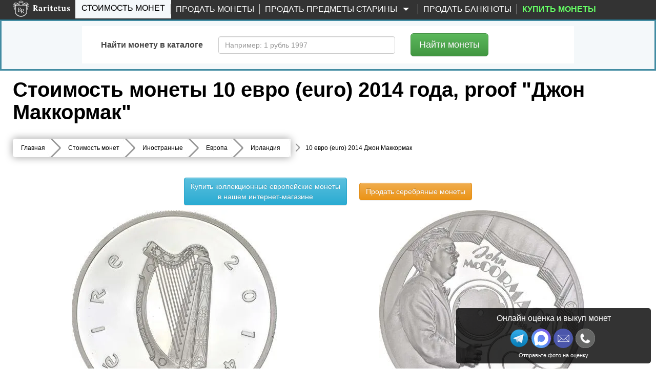

--- FILE ---
content_type: text/html; charset=UTF-8
request_url: https://www.raritetus.ru/stoimost-monet/inostrannye/evropa/irlandiya/10-euro-evro-2014-makkormak-proof-17700/
body_size: 25003
content:
<!DOCTYPE html>
<html lang="ru" xmlns="http://www.w3.org/1999/xhtml">


<head>
    <meta charset="utf-8">
    <meta http-equiv="X-UA-Compatible" content="IE=edge">
    <meta name="viewport" content="width=device-width, initial-scale=1">

    
    <link rel="shortcut icon" type="image/vnd.microsoft.icon"
          href="//static.raritetus.ru/bundles/raritetusapp/img/favicon.svg">

        
        
    
    
    
    <title>Цена монеты 10 евро (euro) 2014 года proof,  Маккормак Ирландия  "Джон Маккормак": стоимость по аукционам с описанием и фото.</title>

    <script>
        var RARITETUS_GLOBAL = {
            abSegmentName: 'bot',

                        isAbSegmentMain: function () {
                return RARITETUS_GLOBAL.abSegmentName == 'main';
            },

            isAbSegmentAlternative: function () {
                return RARITETUS_GLOBAL.abSegmentName == 'alternative';
            }
        }
    </script>

        
                                            <meta name="description"
          content="Цена монеты 10 евро (euro) 2014 года  proof 🔴 с описанием и фото: 5973 рубля за металл (серебро 925 пробы).  🔵 Разновидность: Джон Маккормак.  Стоимость по прошедшим нумизматическим аукционам составляет 2461 рубль.">

    
    <!-- Open Graph -->
    <meta property="og:title" content="Цена монеты 10 евро (euro) 2014 года proof,  Маккормак Ирландия  &quot;Джон Маккормак&quot;: стоимость по аукционам с описанием и фото."/>
    <meta property="og:type" content="article"/>
    <meta property="og:url" content= "https://www.raritetus.ru/stoimost-monet/inostrannye/evropa/irlandiya/10-euro-evro-2014-makkormak-proof-17700/" />
    <meta property="og:image" content="https://www.raritetus.ru/bundles/raritetusapp/img/homepage/logo5.png"/>
    <meta property="og:site_name" content="Raritetus.ru"/>
    <meta property="og:description" content="Цена монеты 10 евро (euro) 2014 года  proof 🔴 с описанием и фото: 5973 рубля за металл (серебро 925 пробы).  🔵 Разновидность: Джон Маккормак.  Стоимость по прошедшим нумизматическим аукционам составляет 2461 рубль."/>

    
            <script async>
            function asyncCSS(href) {
                let css = document.createElement('link');
                css.rel = "stylesheet";
                css.href = href;
                document.head.prepend(css);
            }

            document.addEventListener('readystatechange', event => {
                if (event.target.readyState === "complete") {
                    asyncCSS('//static.raritetus.ru/css/compiled/coin_view_unused.css?b27296ce29e79386');
                }
            });
        </script>
    
            <link href="//static.raritetus.ru/css/compiled/coin_view_min.css?b27296ce29e79386" rel="stylesheet">
    
    
            <script>
    var mainJsLoadedHandlers = [];
    var bMainJsLoaded = false;

    function processMainJsLoadedHandlers() {
        bMainJsLoaded = true;
        for (var i = 0; i < mainJsLoadedHandlers.length; ++i) {
            mainJsLoadedHandlers[i]();
        }
    }

    /** @param {Function} callback */
    function addMainJsLoadedHandler(callback) {
        bMainJsLoaded ? callback() : mainJsLoadedHandlers.push(callback);
    }


    /**
     * @param {string} src
     * @param {Function=} opt_callback
     */
    function includeResource(src, opt_callback) {
        var domNode;
        var srcWoParams = src.replace(/\?.*$/, '');
        if (srcWoParams.substr(-3) == '.js') {
            domNode = document.createElement('script');
            domNode.src = src;
        } else if (srcWoParams.substr(-4) == '.css') {
            domNode = document.createElement("link");
            domNode.rel = "stylesheet";
            domNode.href = src;
        } else {
            console.log('Can\'t determine type (css or js) of resource: ' + src);
            return;
        }
        if (opt_callback) {
            var ready = false;
            domNode.onload = domNode.onreadystatechange = function() {
                if (!ready && (!this.readyState || (this.readyState === 'complete'))) {
                    ready = true;
                    opt_callback();
                }
            };
        }
        document.getElementsByTagName('head')[0].appendChild(domNode);
    }

    /**
     * @param {Array.<string>} resourceList
     * @param {Function=} onLoadAllResourceHandler
     */
    function includeResourceList(resourceList, onLoadAllResourceHandler) {
        var loadedCount = 0;
        for (var i = 0, needToLoad = resourceList.length; i < needToLoad; ++i) {
            includeResource(resourceList[i], function() {
                if (++loadedCount == needToLoad) {
                    if (typeof onLoadAllResourceHandler === 'function') {
                        onLoadAllResourceHandler();
                    }
                }
            });
        }
    }

    /**
     * @param {Array.<string>} resourceList
     * @param {Function=} onLoadAllResourceHandler
     * @param {number=} opt_curOffset
     */
    function includeResourceListSync(resourceList, onLoadAllResourceHandler, opt_curOffset) {
        if (opt_curOffset) {
            if (resourceList.length <= opt_curOffset) {
                if (typeof onLoadAllResourceHandler === 'function') {
                    return onLoadAllResourceHandler();
                }
                return;
            }
        } else {
            opt_curOffset = 0;
        }
        includeResource(resourceList[opt_curOffset], function() {
            includeResourceListSync(resourceList, onLoadAllResourceHandler, ++opt_curOffset);
        });
    }

</script>
                            <script>
    (function () {
        /** @param {Function} callback */
        function addMainJsInsertedCounters(callback) {
            // Подгружаем счетчики сразу. Не ждем события onLoad страницы.
            callback();
        }

        // global function
        window.addMainJsInsertedCounters = addMainJsInsertedCounters;
    })();

    (function () {
        function addEvent(element, eventName, fn) {
            if (element.addEventListener)
                element.addEventListener(eventName, fn, false);
            else if (element.attachEvent)
                element.attachEvent('on' + eventName, fn);
        }

        /** @param {Function} fn */
        function addWindowOnLoad(fn) {
            addEvent(window, 'load', fn);
        }

        window.addOnLoad = addWindowOnLoad;
    })();

    function insertAsyncScript(f) {
        (function (i, s, o, g, a, m) {
            a = s.createElement(o),m = s.getElementsByTagName(o)[0];a.async = 1;a.src = g;m.parentNode.insertBefore(a, m)
        })(window, document, 'script', f);
    }
</script>

                    
    <script type="text/javascript">
        /* global ga, ym */
        (function(i,g,r){i['GoogleAnalyticsObject']=r;i[r]=i[r]||function(){(i[r].q=i[r].q||[]).push(arguments)},i[r].l=1*new Date();
            i.addMainJsInsertedCounters(function(){i.insertAsyncScript(g)})
        })(window,'https://www.google-analytics.com/analytics.js','ga');

        ga('create', 'UA-48865919-1', {
            appVersion: '1'
            ,cookieName: '_ga'
            ,cookieDomain: 'raritetus.ru'
                    });
        ga('send', 'pageview');

        ga(function(tracker) {
            ym(24135358, 'getClientID', function (yaClientId) {
                if (typeof saveUtmClients != 'undefined') {
                    saveUtmClients(tracker.get('clientId'), yaClientId);
                }
            });
        });
    </script>
    
        <script type="text/javascript">
        /**
         * @typedef {Object} RYM
         * @property {number} counterId
         */
        /**
         * @var {RYM} rym
         */
        window.rym = {"counterId":24135358};

        (function(m,e,t,r,i,k,a){m[i]=m[i]||function(){(m[i].a=m[i].a||[]).push(arguments)};
            m[i].l=1*new Date();k=e.createElement(t),a=e.getElementsByTagName(t)[0],k.async=1,k.src=r,a.parentNode.insertBefore(k,a)})
        (window, document, "script", "https://mc.yandex.ru/metrika/tag.js", "ym");

        var abSegmentName = "main";
        if (typeof RARITETUS_GLOBAL != typeof undefined
                && typeof RARITETUS_GLOBAL.abSegmentName != typeof undefined)
        {
            abSegmentName = RARITETUS_GLOBAL.abSegmentName;
        }
        ym(24135358, "init", {
                        clickmap:true,

            trackLinks:true,
            accurateTrackBounce:true,
            webvisor:true
        });
                ym(24135358, "params", { uHash: 'cH19HwAHGBx2dW1wd2Q' });

        function getYmClientId() {
            ym(24135358, 'getClientID', function (yaClientId) {
                return yaClientId;
            });
        }
    </script>
    <noscript><div><img src="https://mc.yandex.ru/watch/24135358" style="position:absolute; left:-9999px;" alt="" /></div></noscript>
    

        

        <script type="text/javascript">
            addMainJsLoadedHandler(function () {
                                sendYandexGoal('COIN_PAGE_DEFAULT');
                            });
            </script>
         
            <script>
            var performanceTime = window.performance.now();
        </script>

    
     
                
</head>
<body data-whatt="coins.route">



<div id="headerContentWrap">
    <header class="header">
        <nav id="mainNav" class="navbar navbar-inverse navbar-fixed-top"
             role="navigation">

                    <div class="wrap">
        <div class="container-fluid">
            <div class="navbar-header">
                <button type="button" class="navbar-toggle collapsed" data-toggle="collapse"
                        data-target=".navbar-collapse">
                    <span class="sr-only">Toggle navigation</span>
                    <span class="icon-bar"></span>
                    <span class="icon-bar"></span>
                    <span class="icon-bar"></span>
                </button>
                                <button class="navbar-search-toggle-button js-navbar-search-toggle-button" type="button" hidden>
                    <svg class="navbar-search-toggle-button-icon" xmlns="http://www.w3.org/2000/svg" x="0px" y="0px"
                         viewBox="0 0 53.627 53.627" style="enable-background:new 0 0 53.627 53.627;"
                         xml:space="preserve">
                        <path fill="#fff"
                              d="M53.627,49.385L37.795,33.553C40.423,30.046,42,25.709,42,21C42,9.42,32.58,0,21,0S0,9.42,0,21s9.42,21,21,21 c4.709,0,9.046-1.577,12.553-4.205l15.832,15.832L53.627,49.385z M2,21C2,10.523,10.523,2,21,2s19,8.523,19,19s-8.523,19-19,19 S2,31.477,2,21z"/>
                    </svg>
                </button>
                                <div class="logo ">
                    <a href="/">
                        <img src="//static.raritetus.ru/bundles/raritetusapp/img/homepage/logo_small.png" alt=""
                             class="hidden-md hidden-lg hidden-sm">
                        <img class="visible-md visible-lg visible-sm lazy"
                             data-original="//static.raritetus.ru/bundles/raritetusapp/img/homepage/logo5.png" alt="">
                    </a>
                    <div id="roistat_visit_id"></div>
                </div>
                                <div class="hidden-md hidden-lg hidden-sm">
                    <div class="messenger-list">
            <a target="_blank" title="Напишите нам в Макс" class="s-link--w"
           onclick="sendContactGoal('MESSENGER_MAX')"
           rel="noopener"
           href="https://max.ru/id773312565541_bot?text=Здравствуйте!%20Мой%20номер%20обращения%20[№301182750]">
            <img width="32" height="32" src="//static.raritetus.ru/bundles/raritetusapp/img/icon_max.svg" alt="">
        </a>
        <a target="_blank" title="Напишите нам в Telegram" class="s-link--tg"
           onclick="sendContactGoal('MESSENGER_TELEGRAM')"
           rel="noopener"
           href="tg://resolve?domain=RaritetusBot&text=Здравствуйте!%20Мой%20номер%20обращения%20[№301182750]">
            <img width="32" height="32" src="//static.raritetus.ru/bundles/raritetusapp/img/icon_telegram.png" alt="">
        </a>
                                                                     <a class="hidden-lg mes-photoscheck-link"
       href="#photoscheck"
    >Отправьте фото монет на оценку</a>
</div>
                </div>
                            </div>
            <div class="collapse navbar-collapse"><ul class="nav navbar-nav"><li title="Каталог монет России с ценами и проходами по аукционам" id="coinSearchMenuLink" class="active first"><a href="/stoimost-monet/">Стоимость монет</a></li><li class="skupka_link"><a href="/prodat-monety/">Продать монеты</a></li><li class="smart skupka_antiques_link dropdown"><a href="/prodat-antikvariat/" class="disabled dropdown-toggle" data-toggle="dropdown">
                Продать предметы старины
        <b class="caret"></b></a><ul class="menu_level_1 dropdown-menu"><li class="sub_menu first"><a href="/prodat-antikvariat/">Москва</a></li><li class="sub_menu"><a href="/prodat-antikvariat/spb/">Санкт-Петербург</a></li><li class="sub_menu"><a href="/prodat-antikvariat/krasnodar/">Краснодар</a></li><li class="sub_menu last"><a href="/prodat-antikvariat/nizhnij-novgorod/">Нижний Новгород</a></li></ul></li><li class=""><a href="/prodat-banknoty/">Продать банкноты</a></li><li title="Нумизматический интернет-магазин монет и аксессуаров" class="boldMenuElemShop last" data-link-on-mk=""><a href="#" target="_blank">
                                        Купить монеты
                    </a></li></ul><ul class="nav navbar-nav navbar-right">
                                    </ul>
            </div>
        </div>
    </div>

        </nav>

                <div id="fastSearchFormContainer" >
            

<div class="fast-search-form-block" id="fastSearchFormBlock">
    <div id="fastSearchFormTabContent" class="tab-content">
        <div class="tab-pane fade " id="SearchNumismatic" style="padding-bottom: 1px;">
            		<form method="get" action="/lotsearch/numismatic/" id="SearchNumismatic" style="padding-bottom: 5px;" onsubmit="return gFastSearchObj.auctionSearchFormSubmit();" class="form-horizontal" role="form">

            <input type="hidden" name="onSubmitError" value="1" />
            <div id="SearchNumismatic">
                <div class="form-group" style="margin-bottom: 0px;">
                    <label class="col-sm-3 control-label" for="name">Содержит слово</label>
                    <div class="col-sm-9" style="margin:0 0 20px;">
                        <input type="text" 	id="name" name="name" placeholder="Например: 1 рубль 1991 ММД" maxlength="100" class="form-control" />
                    </div>
                                                                            </div>


                <div class="form-group" style="margin-bottom: 0px; "
                     id="auctionsSetFastContainer">
                    <label class="col-sm-3 control-label" for="auctionsSet">Выбрать аукционы</label>
                    <div class="col-sm-9" style="margin:0 0 20px; font-size: 14px;">
                        <label class="radio-inline" style="padding-left: 6px;">
                            <input type="radio" name="auctionsSet"
                                   value="all" checked="checked" />
                            все (161 шт.)
                        </label>
                                                                                                        <label class="radio-inline" style="padding-left: 30px;">
                                <input type="radio" name="auctionsSet"
                                       value="13"
                                         />
                                Lave
                            </label>
                                                                                <label class="radio-inline" style="padding-left: 30px;">
                                <input type="radio" name="auctionsSet"
                                       value="111"
                                         />
                                Auction.ru
                            </label>
                                                                                <label class="radio-inline" style="padding-left: 30px;">
                                <input type="radio" name="auctionsSet"
                                       value="83"
                                         />
                                Meshok.net
                            </label>
                                                                                <label class="radio-inline" style="padding-left: 30px;">
                                <input type="radio" name="auctionsSet"
                                       value="110"
                                         />
                                Meshok FIX
                            </label>
                                            </div>
                </div>

                <div class="form-group" style="margin-bottom: 0px;">
                    <label class="col-sm-3 control-label" for="auctionsExclude">Исключить аукционы</label>
                    <div class="col-sm-9" style="margin:0 0 20px; font-size: 14px;">
                        <label class="radio-inline" style="padding-left: 6px;">
                            <input type="radio" name="auctionsExclude"
                                   value="no" checked="checked" />
                            ни одного
                        </label>

                        <label class="radio-inline" style="margin-left: 30px;">
                            <input type="radio" name="auctionsExclude"
                                   value="1,2"  />
                            Wolmar
                        </label>

                    </div>
                </div>

                
                <div class="form-group
          
        "
    	    	    ><label class="col-sm-3 control-label required">Поиск по</label><div class="col-sm-9"><div class="inputkeeper" style="float:left"><label  
        			class="radio-inline"
        	    
        			style=""
        	   ><input type="radio" 
        			id="active_0" name="active" required="required" class="fullWidthTextarea"  
        		value="completed"        		 checked="checked" />
        
        	завершенным аукционам
        	
        </label></div><div class="inputkeeper" style="float:left"><label  
        			class="radio-inline"
        	    
        			style=""
        	   ><input type="radio" 
        			id="active_1" name="active" required="required" class="fullWidthTextarea"  
        		value="active"        		 />
        
        	открытым аукционам
        	
        </label></div></div></div>
                
                    <div class="advancedSearchSwitch">
        <button type="button" class="btn btn-info btn-lg">
            Выбрать аукционы и др.
        </button>
    </div>


                <div class="form-group hidden"  advancedsearch="1">
                    <label class="col-sm-3 control-label" for="auction_source">
                        Аукционы<br>
                        <a><span style="font-size: 10px; cursor: pointer;" id="unselect_all">Снять все</span></a><br>
                        <a><span style="font-size: 10px; cursor: pointer;" id="select_all">Выбрать все</span></a>
                    </label>
                    <div class="col-sm-9" data-loaded="0" id="auction_source"
                         data-source="[{&quot;id&quot;:61,&quot;name&quot;:&quot;ACR Auctions&quot;,&quot;site&quot;:&quot;http:\/\/www.acrauctions.com\/&quot;,&quot;slug&quot;:&quot;acr&quot;},{&quot;id&quot;:26,&quot;name&quot;:&quot;AdaCoins Live&quot;,&quot;site&quot;:&quot;https:\/\/adacoins.ru\/&quot;,&quot;slug&quot;:&quot;adacoinslive&quot;},{&quot;id&quot;:25,&quot;name&quot;:&quot;AdaCoins Online&quot;,&quot;site&quot;:&quot;https:\/\/adacoins.ru\/&quot;,&quot;slug&quot;:&quot;adacoinsonline&quot;},{&quot;id&quot;:88,&quot;name&quot;:&quot;Agora Auctions&quot;,&quot;site&quot;:&quot;&quot;,&quot;slug&quot;:&quot;agora&quot;},{&quot;id&quot;:114,&quot;name&quot;:&quot;Anticvarium&quot;,&quot;site&quot;:&quot;http:\/\/anticvarium.ru\/&quot;,&quot;slug&quot;:&quot;anticvarium&quot;},{&quot;id&quot;:115,&quot;name&quot;:&quot;AntiqueAuction&quot;,&quot;site&quot;:&quot;https:\/\/antiqueauction.ru\/&quot;,&quot;slug&quot;:&quot;antiqueauction&quot;},{&quot;id&quot;:12,&quot;name&quot;:&quot;Anumis&quot;,&quot;site&quot;:&quot;http:\/\/www.anumis.ru\/&quot;,&quot;slug&quot;:&quot;anumis&quot;},{&quot;id&quot;:143,&quot;name&quot;:&quot;ArtAstat&quot;,&quot;site&quot;:&quot;https:\/\/ru.bidspirit.com\/ui\/houses\/artastat&quot;,&quot;slug&quot;:&quot;artastat&quot;},{&quot;id&quot;:167,&quot;name&quot;:&quot;Artembassy&quot;,&quot;site&quot;:&quot;https:\/\/ru.bidspirit.com\/ui\/houses\/artembassy&quot;,&quot;slug&quot;:&quot;artembassy&quot;},{&quot;id&quot;:150,&quot;name&quot;:&quot;ArtForum&quot;,&quot;site&quot;:&quot;https:\/\/ru.bidspirit.com\/ui\/houses\/artforum&quot;,&quot;slug&quot;:&quot;artforum&quot;},{&quot;id&quot;:133,&quot;name&quot;:&quot;Artmaximum&quot;,&quot;site&quot;:&quot;https:\/\/ru.bidspirit.com\/ui\/houses\/artmaximum&quot;,&quot;slug&quot;:&quot;artmaximum&quot;},{&quot;id&quot;:81,&quot;name&quot;:&quot;Au&quot;,&quot;site&quot;:&quot;http:\/\/au.ru\/&quot;,&quot;slug&quot;:&quot;au&quot;},{&quot;id&quot;:111,&quot;name&quot;:&quot;Auction.ru&quot;,&quot;site&quot;:&quot;https:\/\/auction.ru&quot;,&quot;slug&quot;:&quot;auction-ru&quot;},{&quot;id&quot;:31,&quot;name&quot;:&quot;AuctionImperia&quot;,&quot;site&quot;:&quot;http:\/\/www.auction-imperia.ru\/&quot;,&quot;slug&quot;:&quot;auctionimperia&quot;},{&quot;id&quot;:39,&quot;name&quot;:&quot;Auktionen Fr\u00fchwald&quot;,&quot;site&quot;:&quot;http:\/\/www.auktionen-fruehwald.com\/&quot;,&quot;slug&quot;:&quot;fruhwald&quot;},{&quot;id&quot;:76,&quot;name&quot;:&quot;Auktionen Meister&amp;Sonntag&quot;,&quot;site&quot;:&quot;http:\/\/www.ams-stuttgart.de\/&quot;,&quot;slug&quot;:&quot;meister&quot;},{&quot;id&quot;:67,&quot;name&quot;:&quot;Aurea Numismatika&quot;,&quot;site&quot;:&quot;http:\/\/www.aurea.cz\/&quot;,&quot;slug&quot;:&quot;aurea&quot;},{&quot;id&quot;:44,&quot;name&quot;:&quot;Aureo &amp; Calic\u00f3&quot;,&quot;site&quot;:&quot;https:\/\/www.aureo.com\/en&quot;,&quot;slug&quot;:&quot;aureo&quot;},{&quot;id&quot;:105,&quot;name&quot;:&quot;Aurora&quot;,&quot;site&quot;:&quot;http:\/\/aurora-auction.ru\/&quot;,&quot;slug&quot;:&quot;aurora&quot;},{&quot;id&quot;:50,&quot;name&quot;:&quot;Baldwin&#039;s&quot;,&quot;site&quot;:&quot;http:\/\/www.baldwin.co.uk\/&quot;,&quot;slug&quot;:&quot;baldwin&quot;},{&quot;id&quot;:127,&quot;name&quot;:&quot;Baltic Auction Group&quot;,&quot;site&quot;:&quot;https:\/\/bag-auction.eu\/ru\/&quot;,&quot;slug&quot;:&quot;bag-auction&quot;},{&quot;id&quot;:73,&quot;name&quot;:&quot;Bolaffi S.p.A.&quot;,&quot;site&quot;:&quot;http:\/\/www.bolaffi.it\/&quot;,&quot;slug&quot;:&quot;bolaffi&quot;},{&quot;id&quot;:163,&quot;name&quot;:&quot;Bonoteka&quot;,&quot;site&quot;:&quot;http:\/\/bonoteka.com\/&quot;,&quot;slug&quot;:&quot;bonoteka&quot;},{&quot;id&quot;:56,&quot;name&quot;:&quot;Cay\u00f3n Subastas&quot;,&quot;site&quot;:&quot;http:\/\/cayon.com\/&quot;,&quot;slug&quot;:&quot;cayon&quot;},{&quot;id&quot;:71,&quot;name&quot;:&quot;Christoph G\u00e4rtner&quot;,&quot;site&quot;:&quot;http:\/\/www.auktionen-gaertner.de\/&quot;,&quot;slug&quot;:&quot;christoph&quot;},{&quot;id&quot;:58,&quot;name&quot;:&quot;Classical Numismatic&quot;,&quot;site&quot;:&quot;https:\/\/www.cngcoins.com\/&quot;,&quot;slug&quot;:&quot;cngcoins&quot;},{&quot;id&quot;:24,&quot;name&quot;:&quot;ClubNf&quot;,&quot;site&quot;:&quot;http:\/\/www.club-nf.ru\/&quot;,&quot;slug&quot;:&quot;clubnf&quot;},{&quot;id&quot;:16,&quot;name&quot;:&quot;CoinsSu&quot;,&quot;site&quot;:&quot;http:\/\/coins.su\/forum\/index.php?s=42134e0e72448628f8209a1769318da4&amp;showforum=28&quot;,&quot;slug&quot;:&quot;coins-su&quot;},{&quot;id&quot;:157,&quot;name&quot;:&quot;CollectIcons&quot;,&quot;site&quot;:&quot;https:\/\/collecticons.online\/&quot;,&quot;slug&quot;:&quot;collecticons&quot;},{&quot;id&quot;:169,&quot;name&quot;:&quot;Competentia&quot;,&quot;site&quot;:&quot;https:\/\/ru.bidspirit.com\/ui\/houses\/competentia&quot;,&quot;slug&quot;:&quot;competentia&quot;},{&quot;id&quot;:3,&quot;name&quot;:&quot;Conros&quot;,&quot;site&quot;:&quot;http:\/\/auction.conros.ru\/&quot;,&quot;slug&quot;:&quot;conros-internet&quot;},{&quot;id&quot;:4,&quot;name&quot;:&quot;Conros \u043e\u0447\u043d\u044b\u0439&quot;,&quot;site&quot;:&quot;http:\/\/auction.conros.ru\/&quot;,&quot;slug&quot;:&quot;conros-physical&quot;},{&quot;id&quot;:87,&quot;name&quot;:&quot;Dix Noonan Webb&quot;,&quot;site&quot;:&quot;&quot;,&quot;slug&quot;:&quot;noonan&quot;},{&quot;id&quot;:30,&quot;name&quot;:&quot;Domantik Live&quot;,&quot;site&quot;:&quot;http:\/\/domantik.ru\/&quot;,&quot;slug&quot;:&quot;domantiklive&quot;},{&quot;id&quot;:29,&quot;name&quot;:&quot;Domantik Online&quot;,&quot;site&quot;:&quot;http:\/\/aukciony.domantik.ru\/&quot;,&quot;slug&quot;:&quot;domantikonline&quot;},{&quot;id&quot;:94,&quot;name&quot;:&quot;Dorotheum GmbH &amp; Co KG&quot;,&quot;site&quot;:&quot;&quot;,&quot;slug&quot;:&quot;dorotheum&quot;},{&quot;id&quot;:45,&quot;name&quot;:&quot;Dr. Busso Peus Nachf.&quot;,&quot;site&quot;:&quot;https:\/\/www.peus-muenzen.de\/&quot;,&quot;slug&quot;:&quot;peus-muenzen&quot;},{&quot;id&quot;:21,&quot;name&quot;:&quot;Ebay&quot;,&quot;site&quot;:&quot;http:\/\/www.ebay.com\/sch\/Coins-Paper-Money-\/11116\/i.html?_from=R40&amp;_nkw=coins&quot;,&quot;slug&quot;:&quot;ebay&quot;},{&quot;id&quot;:55,&quot;name&quot;:&quot;Emporium Hamburg&quot;,&quot;site&quot;:&quot;http:\/\/www.emporium-hamburg.com\/&quot;,&quot;slug&quot;:&quot;hamburg&quot;},{&quot;id&quot;:62,&quot;name&quot;:&quot;Felzmann&quot;,&quot;site&quot;:&quot;https:\/\/www.felzmann.de\/&quot;,&quot;slug&quot;:&quot;felzmann&quot;},{&quot;id&quot;:52,&quot;name&quot;:&quot;Gerhard Hirsch&quot;,&quot;site&quot;:&quot;http:\/\/www.coinhirsch.de\/&quot;,&quot;slug&quot;:&quot;coinhirsch&quot;},{&quot;id&quot;:47,&quot;name&quot;:&quot;Gorny &amp; Mosch&quot;,&quot;site&quot;:&quot;https:\/\/www.gmcoinart.de\/&quot;,&quot;slug&quot;:&quot;gorny&quot;},{&quot;id&quot;:38,&quot;name&quot;:&quot;H.D. Rauch&quot;,&quot;site&quot;:&quot;https:\/\/www.hdrauch.com\/&quot;,&quot;slug&quot;:&quot;hdrauch&quot;},{&quot;id&quot;:149,&quot;name&quot;:&quot;Hampel&quot;,&quot;site&quot;:&quot;https:\/\/www.hampel-auctions.com\/&quot;,&quot;slug&quot;:&quot;hampel&quot;},{&quot;id&quot;:41,&quot;name&quot;:&quot;Heidelberger M.H.G.&quot;,&quot;site&quot;:&quot;http:\/\/www.hdmhg.de\/&quot;,&quot;slug&quot;:&quot;hdmhg&quot;},{&quot;id&quot;:122,&quot;name&quot;:&quot;Helios&quot;,&quot;site&quot;:&quot;http:\/\/www.heliosauctions.com\/&quot;,&quot;slug&quot;:&quot;helios&quot;},{&quot;id&quot;:20,&quot;name&quot;:&quot;Heritage&quot;,&quot;site&quot;:&quot;http:\/\/coins.ha.com\/c\/search-results.zx?N=51&amp;Ne=13&amp;erpp=50&quot;,&quot;slug&quot;:&quot;heritage&quot;},{&quot;id&quot;:19,&quot;name&quot;:&quot;Hermes&quot;,&quot;site&quot;:&quot;http:\/\/www.hermesauction.ru\/Go\/Auction?id=120&amp;category_id=378&amp;winid=2543722&quot;,&quot;slug&quot;:&quot;hermes&quot;},{&quot;id&quot;:72,&quot;name&quot;:&quot;Hess Divo&quot;,&quot;site&quot;:&quot;http:\/\/www.hessdivo.com\/&quot;,&quot;slug&quot;:&quot;divo&quot;},{&quot;id&quot;:93,&quot;name&quot;:&quot;Hong Kong Coin Auction&quot;,&quot;site&quot;:&quot;&quot;,&quot;slug&quot;:&quot;hongkong&quot;},{&quot;id&quot;:49,&quot;name&quot;:&quot;ibercoin&quot;,&quot;site&quot;:&quot;http:\/\/www.ibercointienda.com\/&quot;,&quot;slug&quot;:&quot;ibercoin&quot;},{&quot;id&quot;:109,&quot;name&quot;:&quot;Impercoin&quot;,&quot;site&quot;:&quot;http:\/\/www.impercoin.ru\/&quot;,&quot;slug&quot;:&quot;impercoin&quot;},{&quot;id&quot;:113,&quot;name&quot;:&quot;Imperia&quot;,&quot;site&quot;:&quot;http:\/\/www.auction-imperia.ru\/&quot;,&quot;slug&quot;:&quot;imperia&quot;},{&quot;id&quot;:48,&quot;name&quot;:&quot;iNumis&quot;,&quot;site&quot;:&quot;http:\/\/inumis.com\/&quot;,&quot;slug&quot;:&quot;inumis&quot;},{&quot;id&quot;:69,&quot;name&quot;:&quot;Ira &amp; Larry Goldberg&quot;,&quot;site&quot;:&quot;http:\/\/www.goldbergcoins.com\/content\/&quot;,&quot;slug&quot;:&quot;goldberg&quot;},{&quot;id&quot;:60,&quot;name&quot;:&quot;Jes\u00fas Vico&quot;,&quot;site&quot;:&quot;http:\/\/www.jesusvico.com\/numismatica.php&quot;,&quot;slug&quot;:&quot;vico&quot;},{&quot;id&quot;:77,&quot;name&quot;:&quot;Jos\u00e9 A. Herrero&quot;,&quot;site&quot;:&quot;http:\/\/www.numismaticaherrero.com\/&quot;,&quot;slug&quot;:&quot;herrero&quot;},{&quot;id&quot;:139,&quot;name&quot;:&quot;Kabinett&quot;,&quot;site&quot;:&quot;http:\/\/kabinett-auktion.de\/&quot;,&quot;slug&quot;:&quot;kabinett&quot;},{&quot;id&quot;:42,&quot;name&quot;:&quot;K\u00fcnker&quot;,&quot;site&quot;:&quot;https:\/\/www.kuenker.de\/&quot;,&quot;slug&quot;:&quot;kuenker&quot;},{&quot;id&quot;:43,&quot;name&quot;:&quot;La Galerie Numismatique&quot;,&quot;site&quot;:&quot;http:\/\/www.coins-la-galerie-numismatique.com\/&quot;,&quot;slug&quot;:&quot;la-galerie&quot;},{&quot;id&quot;:13,&quot;name&quot;:&quot;Lave&quot;,&quot;site&quot;:&quot;http:\/\/coins.lave.ru\/forum\/viewforum.php?f=17&quot;,&quot;slug&quot;:&quot;lave&quot;},{&quot;id&quot;:40,&quot;name&quot;:&quot;Leipziger M\u00fcnzhandlung&quot;,&quot;site&quot;:&quot;http:\/\/www.leipziger-muenzhandlung.de\/&quot;,&quot;slug&quot;:&quot;heidrun&quot;},{&quot;id&quot;:158,&quot;name&quot;:&quot;Logrus&quot;,&quot;site&quot;:&quot;https:\/\/ru.bidspirit.com\/ui\/houses\/logrus&quot;,&quot;slug&quot;:&quot;logrus&quot;},{&quot;id&quot;:64,&quot;name&quot;:&quot;London Ancient&quot;,&quot;site&quot;:&quot;http:\/\/www.lacoins.co.uk\/&quot;,&quot;slug&quot;:&quot;london&quot;},{&quot;id&quot;:35,&quot;name&quot;:&quot;Mart\u00ed Hervera SL&quot;,&quot;site&quot;:&quot;https:\/\/www.subastashervera.com\/&quot;,&quot;slug&quot;:&quot;marti-hervera&quot;},{&quot;id&quot;:83,&quot;name&quot;:&quot;Meshok&quot;,&quot;site&quot;:&quot;http:\/\/meshok.ru\/&quot;,&quot;slug&quot;:&quot;meshok&quot;},{&quot;id&quot;:110,&quot;name&quot;:&quot;Meshok FIX&quot;,&quot;site&quot;:&quot;http:\/\/meshok.ru\/&quot;,&quot;slug&quot;:&quot;meshok-fix&quot;},{&quot;id&quot;:18,&quot;name&quot;:&quot;Molotok&quot;,&quot;site&quot;:&quot;http:\/\/molotok.ru\/monety-48393&quot;,&quot;slug&quot;:&quot;molotok&quot;},{&quot;id&quot;:181,&quot;name&quot;:&quot;Monetnik&quot;,&quot;site&quot;:&quot;https:\/\/www.monetnik.ru\/&quot;,&quot;slug&quot;:&quot;monetnik&quot;},{&quot;id&quot;:63,&quot;name&quot;:&quot;Monnaies d&#039;Antan&quot;,&quot;site&quot;:&quot;http:\/\/www.monnaiesdantan.com\/&quot;,&quot;slug&quot;:&quot;monnaies&quot;},{&quot;id&quot;:85,&quot;name&quot;:&quot;M\u00fcnz Zentrum Rheinland&quot;,&quot;site&quot;:&quot;&quot;,&quot;slug&quot;:&quot;rheinland&quot;},{&quot;id&quot;:156,&quot;name&quot;:&quot;Munze&quot;,&quot;site&quot;:&quot;https:\/\/ru.bidspirit.com\/ui\/houses\/munze&quot;,&quot;slug&quot;:&quot;munze&quot;},{&quot;id&quot;:154,&quot;name&quot;:&quot;M\u00fcnzemeister&quot;,&quot;site&quot;:&quot;https:\/\/ru.bidspirit.com\/ui\/houses\/munzemeister&quot;,&quot;slug&quot;:&quot;munzemeister&quot;},{&quot;id&quot;:75,&quot;name&quot;:&quot;M\u00fcnzen &amp; Medaillen&quot;,&quot;site&quot;:&quot;http:\/\/muenzenundmedaillen-gmbh.de\/&quot;,&quot;slug&quot;:&quot;medaillen&quot;},{&quot;id&quot;:68,&quot;name&quot;:&quot;M\u00fcnzenhandlung Harald&quot;,&quot;site&quot;:&quot;http:\/\/www.muenzen-moeller.de\/&quot;,&quot;slug&quot;:&quot;harald&quot;},{&quot;id&quot;:92,&quot;name&quot;:&quot;M\u00fcnzhandlung Sonntag&quot;,&quot;site&quot;:&quot;&quot;,&quot;slug&quot;:&quot;munzhandlung&quot;},{&quot;id&quot;:91,&quot;name&quot;:&quot;Naville Numismatics Ltd&quot;,&quot;site&quot;:&quot;&quot;,&quot;slug&quot;:&quot;naville&quot;},{&quot;id&quot;:82,&quot;name&quot;:&quot;NewAuction&quot;,&quot;site&quot;:&quot;http:\/\/newauction.ru\/&quot;,&quot;slug&quot;:&quot;newauction&quot;},{&quot;id&quot;:80,&quot;name&quot;:&quot;NewMolot&quot;,&quot;site&quot;:&quot;http:\/\/newmolot.ru\/&quot;,&quot;slug&quot;:&quot;newmolot&quot;},{&quot;id&quot;:106,&quot;name&quot;:&quot;NicoInvest&quot;,&quot;site&quot;:&quot;http:\/\/nicoinvest.ru\/&quot;,&quot;slug&quot;:&quot;nicoinvest&quot;},{&quot;id&quot;:95,&quot;name&quot;:&quot;Numisma&quot;,&quot;site&quot;:&quot;&quot;,&quot;slug&quot;:&quot;numisma&quot;},{&quot;id&quot;:22,&quot;name&quot;:&quot;Numismat.Ru&quot;,&quot;site&quot;:&quot;http:\/\/www.numismat.ru\/&quot;,&quot;slug&quot;:&quot;numismat&quot;},{&quot;id&quot;:65,&quot;name&quot;:&quot;Numismatica Ars&quot;,&quot;site&quot;:&quot;http:\/\/www.arsclassicacoins.com\/&quot;,&quot;slug&quot;:&quot;zurich&quot;},{&quot;id&quot;:97,&quot;name&quot;:&quot;Numismatica Ranieri S.r.l.&quot;,&quot;site&quot;:&quot;&quot;,&quot;slug&quot;:&quot;ranieri&quot;},{&quot;id&quot;:78,&quot;name&quot;:&quot;Numismatik Lanz&quot;,&quot;site&quot;:&quot;http:\/\/www.lanz.com\/&quot;,&quot;slug&quot;:&quot;lanz&quot;},{&quot;id&quot;:89,&quot;name&quot;:&quot;Numismatik Naumann&quot;,&quot;site&quot;:&quot;&quot;,&quot;slug&quot;:&quot;naumann&quot;},{&quot;id&quot;:11,&quot;name&quot;:&quot;Numizrus&quot;,&quot;site&quot;:&quot;http:\/\/numizrus.ru\/auction\/&quot;,&quot;slug&quot;:&quot;numizrus&quot;},{&quot;id&quot;:151,&quot;name&quot;:&quot;OrientalArt&quot;,&quot;site&quot;:&quot;https:\/\/ru.bidspirit.com\/ui\/houses\/orientalart&quot;,&quot;slug&quot;:&quot;orientalart&quot;},{&quot;id&quot;:96,&quot;name&quot;:&quot;Oslo Myntgalleri AS&quot;,&quot;site&quot;:&quot;&quot;,&quot;slug&quot;:&quot;oslo&quot;},{&quot;id&quot;:54,&quot;name&quot;:&quot;Pecunem&quot;,&quot;site&quot;:&quot;https:\/\/www.pecunem.com\/&quot;,&quot;slug&quot;:&quot;pecunem&quot;},{&quot;id&quot;:121,&quot;name&quot;:&quot;Pioner&amp;Co&quot;,&quot;site&quot;:&quot;http:\/\/www.pioner.gallery\/&quot;,&quot;slug&quot;:&quot;pioner&quot;},{&quot;id&quot;:148,&quot;name&quot;:&quot;PNB&quot;,&quot;site&quot;:&quot;https:\/\/pnbcompany.ru\/&quot;,&quot;slug&quot;:&quot;pnb&quot;},{&quot;id&quot;:27,&quot;name&quot;:&quot;RareCoins&quot;,&quot;site&quot;:&quot;http:\/\/www.rarecoins.ru\/&quot;,&quot;slug&quot;:&quot;rarecoins&quot;},{&quot;id&quot;:161,&quot;name&quot;:&quot;RedSquareAuction&quot;,&quot;site&quot;:&quot;http:\/\/redsquareauction.ru\/&quot;,&quot;slug&quot;:&quot;redsquareauction&quot;},{&quot;id&quot;:14,&quot;name&quot;:&quot;ReviewDetector&quot;,&quot;site&quot;:&quot;http:\/\/www.reviewdetector.ru\/index.php?showforum=70&quot;,&quot;slug&quot;:&quot;reviewdetector&quot;},{&quot;id&quot;:107,&quot;name&quot;:&quot;RnCoins&quot;,&quot;site&quot;:&quot;https:\/\/rncoins.ru\/&quot;,&quot;slug&quot;:&quot;rncoins&quot;},{&quot;id&quot;:53,&quot;name&quot;:&quot;Roma Numismatics&quot;,&quot;site&quot;:&quot;http:\/\/romanumismatics.com\/&quot;,&quot;slug&quot;:&quot;romanumismatics&quot;},{&quot;id&quot;:98,&quot;name&quot;:&quot;RsAuction&quot;,&quot;site&quot;:&quot;http:\/\/rsauction.ru\/&quot;,&quot;slug&quot;:&quot;rsauction&quot;},{&quot;id&quot;:168,&quot;name&quot;:&quot;RusAntikvar&quot;,&quot;site&quot;:&quot;https:\/\/ru.bidspirit.com\/ui\/houses\/rusantikvar&quot;,&quot;slug&quot;:&quot;rusantikvar&quot;},{&quot;id&quot;:112,&quot;name&quot;:&quot;RusEnamel&quot;,&quot;site&quot;:&quot;https:\/\/auction-rusenamel.ru\/&quot;,&quot;slug&quot;:&quot;rusenamel&quot;},{&quot;id&quot;:23,&quot;name&quot;:&quot;RusNumismat&quot;,&quot;site&quot;:&quot;http:\/\/www.rusnumismat.ru\/&quot;,&quot;slug&quot;:&quot;rusnumismat&quot;},{&quot;id&quot;:125,&quot;name&quot;:&quot;Russiancoin&quot;,&quot;site&quot;:&quot;https:\/\/russiancoin.ru\/&quot;,&quot;slug&quot;:&quot;russiancoin&quot;},{&quot;id&quot;:66,&quot;name&quot;:&quot;Schulman&quot;,&quot;site&quot;:&quot;http:\/\/www.schulman.nl\/&quot;,&quot;slug&quot;:&quot;schulman&quot;},{&quot;id&quot;:34,&quot;name&quot;:&quot;Sincona AG&quot;,&quot;site&quot;:&quot;https:\/\/www.sincona.com\/en\/&quot;,&quot;slug&quot;:&quot;sincona&quot;},{&quot;id&quot;:159,&quot;name&quot;:&quot;Sochi-Antique&quot;,&quot;site&quot;:&quot;https:\/\/ru.bidspirit.com\/ui\/houses\/sochi-antique&quot;,&quot;slug&quot;:&quot;sochi-antique&quot;},{&quot;id&quot;:74,&quot;name&quot;:&quot;St. James&#039;s Auctions&quot;,&quot;site&quot;:&quot;http:\/\/stjauctions.com\/&quot;,&quot;slug&quot;:&quot;james&quot;},{&quot;id&quot;:51,&quot;name&quot;:&quot;Stack\u2019s Bowers&quot;,&quot;site&quot;:&quot;http:\/\/www.stacksbowers.com\/&quot;,&quot;slug&quot;:&quot;stacksbowers&quot;},{&quot;id&quot;:59,&quot;name&quot;:&quot;Stephen Album&quot;,&quot;site&quot;:&quot;http:\/\/www.stevealbum.com\/&quot;,&quot;slug&quot;:&quot;stephen&quot;},{&quot;id&quot;:36,&quot;name&quot;:&quot;Teutoburger M\u00fcnzauktion&quot;,&quot;site&quot;:&quot;http:\/\/www.teutoburger-muenzauktion.de\/&quot;,&quot;slug&quot;:&quot;teutoburger&quot;},{&quot;id&quot;:86,&quot;name&quot;:&quot;TimeLine Auctions&quot;,&quot;site&quot;:&quot;&quot;,&quot;slug&quot;:&quot;timeline&quot;},{&quot;id&quot;:160,&quot;name&quot;:&quot;Udarnik&quot;,&quot;site&quot;:&quot;https:\/\/ru.bidspirit.com\/ui\/houses\/udarnik&quot;,&quot;slug&quot;:&quot;udarnik&quot;},{&quot;id&quot;:46,&quot;name&quot;:&quot;WAG online&quot;,&quot;site&quot;:&quot;https:\/\/www.wago-auktionen.de\/&quot;,&quot;slug&quot;:&quot;wago&quot;},{&quot;id&quot;:70,&quot;name&quot;:&quot;Warszawskie Centrum&quot;,&quot;site&quot;:&quot;http:\/\/wcn.pl\/&quot;,&quot;slug&quot;:&quot;warszawskie&quot;},{&quot;id&quot;:57,&quot;name&quot;:&quot;Westf\u00e4lische&quot;,&quot;site&quot;:&quot;http:\/\/www.wag-auktionen.de\/&quot;,&quot;slug&quot;:&quot;westfalische&quot;},{&quot;id&quot;:2,&quot;name&quot;:&quot;Wolmar Standart&quot;,&quot;site&quot;:&quot;http:\/\/wolmar.ru\/&quot;,&quot;slug&quot;:&quot;wolmar-standart&quot;},{&quot;id&quot;:1,&quot;name&quot;:&quot;Wolmar VIP&quot;,&quot;site&quot;:&quot;http:\/\/wolmar.ru\/&quot;,&quot;slug&quot;:&quot;wolmar-vip&quot;},{&quot;id&quot;:108,&quot;name&quot;:&quot;Znak (\u0417\u043d\u0430\u043a)&quot;,&quot;site&quot;:&quot;https:\/\/www.znak-auction.ru\/&quot;,&quot;slug&quot;:&quot;znak&quot;},{&quot;id&quot;:145,&quot;name&quot;:&quot;\u0410\u043d\u0442\u0438\u043a\u0432\u0430\u0440\u044a \u21161&quot;,&quot;site&quot;:&quot;https:\/\/ru.bidspirit.com\/ui\/houses\/antikvar1&quot;,&quot;slug&quot;:&quot;antikvar1&quot;},{&quot;id&quot;:177,&quot;name&quot;:&quot;\u0410\u0440\u0442 \u0411\u0443\u0442\u0438\u043a&quot;,&quot;site&quot;:&quot;https:\/\/art-boutique.online\/&quot;,&quot;slug&quot;:&quot;artboutique&quot;},{&quot;id&quot;:134,&quot;name&quot;:&quot;\u0410\u0440\u0442 \u0446\u0435\u043d\u0442\u0440&quot;,&quot;site&quot;:&quot;http:\/\/m-gallery.ru\/&quot;,&quot;slug&quot;:&quot;artcenter&quot;},{&quot;id&quot;:124,&quot;name&quot;:&quot;\u0410\u0440\u0442\u041c\u043e\u043b\u043e\u0442\u043e\u043a&quot;,&quot;site&quot;:&quot;https:\/\/ru.bidspirit.com\/ui\/houses\/artmolotok&quot;,&quot;slug&quot;:&quot;artmolotok&quot;},{&quot;id&quot;:153,&quot;name&quot;:&quot;\u0410\u0440\u0442\u0422\u0440\u043e\u0444\u0435\u0439&quot;,&quot;site&quot;:&quot;https:\/\/ru.bidspirit.com\/ui\/houses\/arttrophy&quot;,&quot;slug&quot;:&quot;arttrophy&quot;},{&quot;id&quot;:5,&quot;name&quot;:&quot;\u0410\u0443\u043a\u0446\u0438\u043e\u043d SPB&quot;,&quot;site&quot;:&quot;http:\/\/www.auction.spb.ru\/&quot;,&quot;slug&quot;:&quot;spb&quot;},{&quot;id&quot;:166,&quot;name&quot;:&quot;\u0410\u0443\u043a\u0446\u0438\u043e\u043d \u0418\u0433\u043e\u0440\u044f \u041f\u0443\u0433\u0430\u0447\u0435\u0432\u0430&quot;,&quot;site&quot;:&quot;https:\/\/ru.bidspirit.com\/ui\/houses\/pugatchev&quot;,&quot;slug&quot;:&quot;pugatchev&quot;},{&quot;id&quot;:128,&quot;name&quot;:&quot;\u0410\u0443\u043a\u0446\u0438\u043e\u043d \u0441\u043b\u0443\u0447\u0430\u0439\u043d\u044b\u0445 \u0432\u0435\u0449\u0435\u0439&quot;,&quot;site&quot;:&quot;https:\/\/ru.bidspirit.com\/ui\/houses\/philatelist&quot;,&quot;slug&quot;:&quot;philatelist&quot;},{&quot;id&quot;:140,&quot;name&quot;:&quot;\u0411\u043e\u0433\u0435\u043c\u0430&quot;,&quot;site&quot;:&quot;https:\/\/ru.bidspirit.com\/ui\/houses\/bogema&quot;,&quot;slug&quot;:&quot;bogema&quot;},{&quot;id&quot;:165,&quot;name&quot;:&quot;\u0411\u0443\u043a\u0432\u044b \u0438 \u043a\u0430\u0440\u0442\u0438\u043d\u043a\u0438&quot;,&quot;site&quot;:&quot;https:\/\/ru.bidspirit.com\/ui\/houses\/auctionbic&quot;,&quot;slug&quot;:&quot;auctionbic&quot;},{&quot;id&quot;:119,&quot;name&quot;:&quot;\u0412\u0430\u0448 \u0410\u043d\u0442\u0438\u043a\u0432\u0430\u0440&quot;,&quot;site&quot;:&quot;https:\/\/ru.bidspirit.com\/ui\/houses\/yourantiquary&quot;,&quot;slug&quot;:&quot;yourantiquary&quot;},{&quot;id&quot;:179,&quot;name&quot;:&quot;\u0412\u0435\u0440\u043d\u0438\u0441\u0430\u0436\u043d\u0438\u043a&quot;,&quot;site&quot;:&quot;https:\/\/ru.bidspirit.com\/ui\/houses\/vernisajnik&quot;,&quot;slug&quot;:&quot;vernisajnik&quot;},{&quot;id&quot;:142,&quot;name&quot;:&quot;\u0412\u043d\u0435 \u0432\u0440\u0435\u043c\u0435\u043d\u0438&quot;,&quot;site&quot;:&quot;https:\/\/vne-vremeni.com\/&quot;,&quot;slug&quot;:&quot;antikvnevremeni&quot;},{&quot;id&quot;:130,&quot;name&quot;:&quot;\u0413\u043e\u0440\u043e\u0434 \u043c\u0443\u0437&quot;,&quot;site&quot;:&quot;http:\/\/gorod-myz.ru\/&quot;,&quot;slug&quot;:&quot;gorodmyz&quot;},{&quot;id&quot;:176,&quot;name&quot;:&quot;\u0413\u043e\u0441\u0442\u0438\u043d\u0435\u0446&quot;,&quot;site&quot;:&quot;https:\/\/ru.bidspirit.com\/ui\/houses\/goztinez&quot;,&quot;slug&quot;:&quot;goztinez&quot;},{&quot;id&quot;:175,&quot;name&quot;:&quot;\u0413\u0440\u0430\u043d\u0430\u0442&quot;,&quot;site&quot;:&quot;https:\/\/ru.bidspirit.com\/ui\/houses\/granat&quot;,&quot;slug&quot;:&quot;granat&quot;},{&quot;id&quot;:172,&quot;name&quot;:&quot;\u0414\u0435\u043d\u0433\u04301700&quot;,&quot;site&quot;:&quot;https:\/\/www.denga1700.ru\/&quot;,&quot;slug&quot;:&quot;denga1700&quot;},{&quot;id&quot;:135,&quot;name&quot;:&quot;\u0414\u0435\u041f\u0443\u0442\u0442\u0438&quot;,&quot;site&quot;:&quot;http:\/\/www.deputti-antik.ru\/&quot;,&quot;slug&quot;:&quot;deputti-antik&quot;},{&quot;id&quot;:138,&quot;name&quot;:&quot;\u0416\u0430\u0440-\u041f\u0442\u0438\u0446\u0430&quot;,&quot;site&quot;:&quot;http:\/\/firebird-auction.ru\/&quot;,&quot;slug&quot;:&quot;jarptitza&quot;},{&quot;id&quot;:147,&quot;name&quot;:&quot;\u0417\u043b\u0430\u0442\u043e\u0439 \u041b\u0430\u0440\u0435\u0446\u044a&quot;,&quot;site&quot;:&quot;https:\/\/ru.bidspirit.com\/ui\/houses\/goldenchest&quot;,&quot;slug&quot;:&quot;goldenchest&quot;},{&quot;id&quot;:155,&quot;name&quot;:&quot;\u0417\u043d\u0430\u043a\u0438 \u0421\u0421\u0421\u0420&quot;,&quot;site&quot;:&quot;https:\/\/znakussr.ru\/&quot;,&quot;slug&quot;:&quot;znakussr&quot;},{&quot;id&quot;:171,&quot;name&quot;:&quot;\u0417\u043d\u0430\u0447\u043a\u0438 \u0438 \u0417\u043d\u0430\u043a\u0438&quot;,&quot;site&quot;:&quot;https:\/\/ru.bidspirit.com\/ui\/houses\/znachki-znaki&quot;,&quot;slug&quot;:&quot;znachki-znaki&quot;},{&quot;id&quot;:118,&quot;name&quot;:&quot;\u041a\u0430\u0431\u0438\u043d\u0435\u0442\u044a&quot;,&quot;site&quot;:&quot;http:\/\/www.kabinet-auktion.com\/&quot;,&quot;slug&quot;:&quot;kabinet&quot;},{&quot;id&quot;:120,&quot;name&quot;:&quot;\u041a\u043e\u0432\u0447\u0435\u0433\u042a&quot;,&quot;site&quot;:&quot;https:\/\/ru.bidspirit.com\/ui\/houses\/thearc&quot;,&quot;slug&quot;:&quot;thearc&quot;},{&quot;id&quot;:131,&quot;name&quot;:&quot;\u041a\u0443\u043f\u0446\u043e\u0432\u044a \u0434\u043e\u043c\u044a&quot;,&quot;site&quot;:&quot;https:\/\/ru.bidspirit.com\/ui\/houses\/cuptsovdom&quot;,&quot;slug&quot;:&quot;cuptsovdom&quot;},{&quot;id&quot;:141,&quot;name&quot;:&quot;\u041b\u0430\u0432\u043a\u0430 \u043a\u043e\u043b\u043b\u0435\u043a\u0446\u0438\u043e\u043d\u0435\u0440\u0430&quot;,&quot;site&quot;:&quot;https:\/\/ru.bidspirit.com\/ui\/houses\/collectorsshop&quot;,&quot;slug&quot;:&quot;collectorsshop&quot;},{&quot;id&quot;:152,&quot;name&quot;:&quot;\u041b\u0443\u0447\u0448\u0435\u0435 \u043f\u0440\u0435\u0434\u043b\u043e\u0436\u0435\u043d\u0438\u0435&quot;,&quot;site&quot;:&quot;https:\/\/xn--80apbcgcth3bd8agn.xn--p1ai\/?tmpl=comingsoon&quot;,&quot;slug&quot;:&quot;bestoffer&quot;},{&quot;id&quot;:136,&quot;name&quot;:&quot;\u041cS67&quot;,&quot;site&quot;:&quot;http:\/\/ms67.ru\/&quot;,&quot;slug&quot;:&quot;ms67&quot;},{&quot;id&quot;:137,&quot;name&quot;:&quot;\u041cS67 Antique&quot;,&quot;site&quot;:&quot;http:\/\/ms67.ru\/&quot;,&quot;slug&quot;:&quot;ms67antique&quot;},{&quot;id&quot;:164,&quot;name&quot;:&quot;\u041c\u0435\u043b\u043e\u0447\u044c&quot;,&quot;site&quot;:&quot;https:\/\/ru.bidspirit.com\/ui\/houses\/meloch&quot;,&quot;slug&quot;:&quot;meloch&quot;},{&quot;id&quot;:123,&quot;name&quot;:&quot;\u041d\u043e\u043c\u0438\u043d\u0430\u043b&quot;,&quot;site&quot;:&quot;http:\/\/nominal-a.ru\/&quot;,&quot;slug&quot;:&quot;nominal&quot;},{&quot;id&quot;:162,&quot;name&quot;:&quot;\u041e\u0440\u0430\u043d\u0442\u0430&quot;,&quot;site&quot;:&quot;https:\/\/oranta.moscow\/&quot;,&quot;slug&quot;:&quot;oranta&quot;},{&quot;id&quot;:129,&quot;name&quot;:&quot;\u041f\u043b\u044e\u0448\u043a\u0438\u043d\u044a&quot;,&quot;site&quot;:&quot;http:\/\/www.plushkin.su\/&quot;,&quot;slug&quot;:&quot;plushkin&quot;},{&quot;id&quot;:173,&quot;name&quot;:&quot;\u041f\u043e\u0441\u0442\u0430\u0432\u0449\u0438\u043a\u042a&quot;,&quot;site&quot;:&quot;https:\/\/ru.bidspirit.com\/ui\/houses\/postavshik&quot;,&quot;slug&quot;:&quot;postavshik&quot;},{&quot;id&quot;:132,&quot;name&quot;:&quot;\u0420\u0443\u0441\u0441\u043a\u0430\u044f \u0418\u043a\u043e\u043d\u0430&quot;,&quot;site&quot;:&quot;http:\/\/www.icon-auction.ru\/&quot;,&quot;slug&quot;:&quot;iconauction&quot;},{&quot;id&quot;:170,&quot;name&quot;:&quot;\u0420\u0443\u0441\u0441\u043a\u0438\u0439 \u0421\u0442\u0438\u043b\u044c&quot;,&quot;site&quot;:&quot;http:\/\/www.arrusstyle.ru\/&quot;,&quot;slug&quot;:&quot;arrusstyle&quot;},{&quot;id&quot;:116,&quot;name&quot;:&quot;\u0421\u0435\u0432\u0435\u0440\u043d\u044b\u0439 \u0410\u0443\u043a\u0446\u0438\u043e\u043d\u043d\u044b\u0439 \u0414\u043e\u043c&quot;,&quot;site&quot;:&quot;https:\/\/xn----8sbelbuekxfkrj0b8b9d.xn--p1ai\/&quot;,&quot;slug&quot;:&quot;north-auction-house&quot;},{&quot;id&quot;:117,&quot;name&quot;:&quot;\u0421\u043e\u0432\u043a\u043e\u043c&quot;,&quot;site&quot;:&quot;https:\/\/sovcom.ru\/&quot;,&quot;slug&quot;:&quot;sovcom&quot;},{&quot;id&quot;:146,&quot;name&quot;:&quot;\u0421\u0442\u0430\u0440\u044b\u0439 \u0430\u043b\u044c\u0431\u043e\u043c&quot;,&quot;site&quot;:&quot;https:\/\/ru.bidspirit.com\/ui\/houses\/oldalbum&quot;,&quot;slug&quot;:&quot;oldalbum&quot;},{&quot;id&quot;:180,&quot;name&quot;:&quot;\u0422\u0430\u0433\u0430\u043d\u043a\u0430&quot;,&quot;site&quot;:&quot;https:\/\/ru.bidspirit.com\/ui\/houses\/taganka&quot;,&quot;slug&quot;:&quot;taganka&quot;},{&quot;id&quot;:144,&quot;name&quot;:&quot;\u0424\u0438\u043b\u043e\u0441\u043e\u0444\u0438\u044f \u0421\u0442\u0430\u0440\u0438\u043d\u044b&quot;,&quot;site&quot;:&quot;https:\/\/antique-salon.com\/&quot;,&quot;slug&quot;:&quot;antiquesalon&quot;},{&quot;id&quot;:178,&quot;name&quot;:&quot;\u0424\u043e\u0440\u0442\u044a \u0412\u0435\u0440\u043d\u044b\u0439&quot;,&quot;site&quot;:&quot;https:\/\/ru.bidspirit.com\/ui\/houses\/faith&quot;,&quot;slug&quot;:&quot;faith&quot;},{&quot;id&quot;:174,&quot;name&quot;:&quot;\u042d\u043a\u0441\u043f\u0435\u0440\u0442 - \u041a\u043b\u0443\u0431&quot;,&quot;site&quot;:&quot;https:\/\/ru.bidspirit.com\/ui\/houses\/expertclub&quot;,&quot;slug&quot;:&quot;expertclub&quot;},{&quot;id&quot;:126,&quot;name&quot;:&quot;\u042e\u043d\u043e\u043d\u0430&quot;,&quot;site&quot;:&quot;https:\/\/ru.bidspirit.com\/ui\/houses\/ivno&quot;,&quot;slug&quot;:&quot;ivno&quot;}]">
                                            </div>
                </div>
                <div class="form-group
          
         hidden "
    	 advancedSearch="1"     	    ><label class="col-sm-3 control-label" for="year">Год</label><div class="col-sm-9"><input type="text" 	id="year" name="year" placeholder="Введите год выпуска искомого предмета" advancedSearch="1" bAdvancedInitialActive="0" maxlength="100" class="form-control" /></div></div>
                <div class="form-group
          
         hidden "
    	 advancedSearch="1"     	    ><label class="col-sm-3 control-label required">Слабы</label><div class="col-sm-9"><div class="inputkeeper" style="float:left"><label  
        			class="radio-inline"
        	    
        			style=""
        	   ><input type="radio" 
        			id="slab_0" name="slab" required="required" class="fullWidthTextarea"  
        		value="all"        		 checked="checked" />
        
        	все лоты
        	
        </label></div><div class="inputkeeper" style="float:left"><label  
        			class="radio-inline"
        	    
        			style=""
        	   ><input type="radio" 
        			id="slab_1" name="slab" required="required" class="fullWidthTextarea"  
        		value="slab"        		 />
        
        	только в слабах
        	
        </label></div><div class="inputkeeper" style="float:left"><label  
        			class="radio-inline"
        	    
        			style=""
        	   ><input type="radio" 
        			id="slab_2" name="slab" required="required" class="fullWidthTextarea"  
        		value="noslab"        		 />
        
        	только без слабов
        	
        </label></div></div></div>

                
                <div class="form-group" advancedSearch="1" id="conditionSliderRow" style="display: none;">

                                        
                    <label class="col-sm-3 control-label">Сохранность</label>
                    <div class="col-sm-9">                                                                                                                                                                                                                                                                                                                                                                                                
	<span style="padding-right: 5px;">от</span>
	                                                                                                            <select name="conditionSlider[first]"
                id="conditionSlider_first"
                class="form-control select-slider"  style="display: inline; width: auto;"
                data-loaded="0"
                data-current="1"
                data-source="[{&quot;id&quot;:1,&quot;name&quot;:&quot;G&quot;},{&quot;id&quot;:2,&quot;name&quot;:&quot;VG&quot;},{&quot;id&quot;:3,&quot;name&quot;:&quot;F&quot;},{&quot;id&quot;:4,&quot;name&quot;:&quot;VF&quot;},{&quot;id&quot;:5,&quot;name&quot;:&quot;XF&quot;},{&quot;id&quot;:6,&quot;name&quot;:&quot;AU&quot;},{&quot;id&quot;:7,&quot;name&quot;:&quot;UNC&quot;},{&quot;id&quot;:8,&quot;name&quot;:&quot;Proof&quot;}]"
            ></select>

    <span style="padding-left: 20px; padding-right: 5px;">до</span>
	                                                                                                            <select name="conditionSlider[last]"
                id="conditionSlider_last"
                class="form-control select-slider"  style="display: inline; width: auto;"
                data-loaded="0"
                data-current="8"
                data-source="[{&quot;id&quot;:1,&quot;name&quot;:&quot;G&quot;},{&quot;id&quot;:2,&quot;name&quot;:&quot;VG&quot;},{&quot;id&quot;:3,&quot;name&quot;:&quot;F&quot;},{&quot;id&quot;:4,&quot;name&quot;:&quot;VF&quot;},{&quot;id&quot;:5,&quot;name&quot;:&quot;XF&quot;},{&quot;id&quot;:6,&quot;name&quot;:&quot;AU&quot;},{&quot;id&quot;:7,&quot;name&quot;:&quot;UNC&quot;},{&quot;id&quot;:8,&quot;name&quot;:&quot;Proof&quot;}]"
            ></select>

    <div sliderContainer="0"
         data-first="1"
         data-last="8"
         data-length="8"
         id="conditionSlider"
         style="margin-top: 10px; margin-right: 10px; margin-left: 10px;"></div>
</div>
                </div>

                <div class="form-group" advancedSearch="1" id="conditionSlabSliderRow" style="display: none;">

                                        
                    <label class="col-sm-3 control-label">Сохранность</label>
                    <div class="col-sm-9">                                                                                                                                                                                                                                                                                                                                                                                                                                                                                                                                                                                                                                                                                                                                                                                                                                                                                                                                                                                                                                                                                                                                                                                                                                                                                                                                                                                                                                                                                                                                                                                                                                                                                                                                                                                                                                                                                                                                                                                                                                                                                                                                                
	<span style="padding-right: 5px;">от</span>
	                                                                                                                                                                                                                                                                                                                                                                                                                                                                                                                                                <select name="conditionSliderSlab[first]"
                id="conditionSliderSlab_first"
                class="form-control select-slider"  style="display: inline; width: auto;"
                data-loaded="0"
                data-current="1"
                data-source="[{&quot;id&quot;:1,&quot;name&quot;:&quot;VG8&quot;},{&quot;id&quot;:2,&quot;name&quot;:&quot;F Details&quot;},{&quot;id&quot;:3,&quot;name&quot;:&quot;F12&quot;},{&quot;id&quot;:4,&quot;name&quot;:&quot;F15&quot;},{&quot;id&quot;:5,&quot;name&quot;:&quot;VF Details&quot;},{&quot;id&quot;:6,&quot;name&quot;:&quot;VF20&quot;},{&quot;id&quot;:7,&quot;name&quot;:&quot;VF25&quot;},{&quot;id&quot;:8,&quot;name&quot;:&quot;VF30&quot;},{&quot;id&quot;:9,&quot;name&quot;:&quot;VF35&quot;},{&quot;id&quot;:10,&quot;name&quot;:&quot;VF45&quot;},{&quot;id&quot;:11,&quot;name&quot;:&quot;XF Details&quot;},{&quot;id&quot;:12,&quot;name&quot;:&quot;XF40&quot;},{&quot;id&quot;:13,&quot;name&quot;:&quot;XF45&quot;},{&quot;id&quot;:14,&quot;name&quot;:&quot;XF50&quot;},{&quot;id&quot;:15,&quot;name&quot;:&quot;AU Details&quot;},{&quot;id&quot;:16,&quot;name&quot;:&quot;AU50&quot;},{&quot;id&quot;:17,&quot;name&quot;:&quot;AU53&quot;},{&quot;id&quot;:18,&quot;name&quot;:&quot;AU55&quot;},{&quot;id&quot;:19,&quot;name&quot;:&quot;AU58&quot;},{&quot;id&quot;:20,&quot;name&quot;:&quot;UNC Details&quot;},{&quot;id&quot;:21,&quot;name&quot;:&quot;MS60&quot;},{&quot;id&quot;:22,&quot;name&quot;:&quot;MS61&quot;},{&quot;id&quot;:23,&quot;name&quot;:&quot;MS62&quot;},{&quot;id&quot;:24,&quot;name&quot;:&quot;MS63&quot;},{&quot;id&quot;:25,&quot;name&quot;:&quot;MS64&quot;},{&quot;id&quot;:26,&quot;name&quot;:&quot;MS65&quot;},{&quot;id&quot;:27,&quot;name&quot;:&quot;MS66&quot;},{&quot;id&quot;:28,&quot;name&quot;:&quot;MS67&quot;},{&quot;id&quot;:29,&quot;name&quot;:&quot;MS68&quot;},{&quot;id&quot;:30,&quot;name&quot;:&quot;MS69&quot;},{&quot;id&quot;:31,&quot;name&quot;:&quot;MS70&quot;},{&quot;id&quot;:32,&quot;name&quot;:&quot;PF55&quot;},{&quot;id&quot;:33,&quot;name&quot;:&quot;PF60&quot;},{&quot;id&quot;:34,&quot;name&quot;:&quot;PF61&quot;},{&quot;id&quot;:35,&quot;name&quot;:&quot;PF62&quot;},{&quot;id&quot;:36,&quot;name&quot;:&quot;PF63&quot;},{&quot;id&quot;:37,&quot;name&quot;:&quot;PF64&quot;},{&quot;id&quot;:38,&quot;name&quot;:&quot;PF65&quot;},{&quot;id&quot;:39,&quot;name&quot;:&quot;PF66&quot;},{&quot;id&quot;:40,&quot;name&quot;:&quot;PF67&quot;},{&quot;id&quot;:41,&quot;name&quot;:&quot;PF68&quot;},{&quot;id&quot;:42,&quot;name&quot;:&quot;PF69&quot;},{&quot;id&quot;:43,&quot;name&quot;:&quot;PF70&quot;}]"
            ></select>

    <span style="padding-left: 20px; padding-right: 5px;">до</span>
	                                                                                                                                                                                                                                                                                                                                                                                                                                                                                                                                                <select name="conditionSliderSlab[last]"
                id="conditionSliderSlab_last"
                class="form-control select-slider"  style="display: inline; width: auto;"
                data-loaded="0"
                data-current="43"
                data-source="[{&quot;id&quot;:1,&quot;name&quot;:&quot;VG8&quot;},{&quot;id&quot;:2,&quot;name&quot;:&quot;F Details&quot;},{&quot;id&quot;:3,&quot;name&quot;:&quot;F12&quot;},{&quot;id&quot;:4,&quot;name&quot;:&quot;F15&quot;},{&quot;id&quot;:5,&quot;name&quot;:&quot;VF Details&quot;},{&quot;id&quot;:6,&quot;name&quot;:&quot;VF20&quot;},{&quot;id&quot;:7,&quot;name&quot;:&quot;VF25&quot;},{&quot;id&quot;:8,&quot;name&quot;:&quot;VF30&quot;},{&quot;id&quot;:9,&quot;name&quot;:&quot;VF35&quot;},{&quot;id&quot;:10,&quot;name&quot;:&quot;VF45&quot;},{&quot;id&quot;:11,&quot;name&quot;:&quot;XF Details&quot;},{&quot;id&quot;:12,&quot;name&quot;:&quot;XF40&quot;},{&quot;id&quot;:13,&quot;name&quot;:&quot;XF45&quot;},{&quot;id&quot;:14,&quot;name&quot;:&quot;XF50&quot;},{&quot;id&quot;:15,&quot;name&quot;:&quot;AU Details&quot;},{&quot;id&quot;:16,&quot;name&quot;:&quot;AU50&quot;},{&quot;id&quot;:17,&quot;name&quot;:&quot;AU53&quot;},{&quot;id&quot;:18,&quot;name&quot;:&quot;AU55&quot;},{&quot;id&quot;:19,&quot;name&quot;:&quot;AU58&quot;},{&quot;id&quot;:20,&quot;name&quot;:&quot;UNC Details&quot;},{&quot;id&quot;:21,&quot;name&quot;:&quot;MS60&quot;},{&quot;id&quot;:22,&quot;name&quot;:&quot;MS61&quot;},{&quot;id&quot;:23,&quot;name&quot;:&quot;MS62&quot;},{&quot;id&quot;:24,&quot;name&quot;:&quot;MS63&quot;},{&quot;id&quot;:25,&quot;name&quot;:&quot;MS64&quot;},{&quot;id&quot;:26,&quot;name&quot;:&quot;MS65&quot;},{&quot;id&quot;:27,&quot;name&quot;:&quot;MS66&quot;},{&quot;id&quot;:28,&quot;name&quot;:&quot;MS67&quot;},{&quot;id&quot;:29,&quot;name&quot;:&quot;MS68&quot;},{&quot;id&quot;:30,&quot;name&quot;:&quot;MS69&quot;},{&quot;id&quot;:31,&quot;name&quot;:&quot;MS70&quot;},{&quot;id&quot;:32,&quot;name&quot;:&quot;PF55&quot;},{&quot;id&quot;:33,&quot;name&quot;:&quot;PF60&quot;},{&quot;id&quot;:34,&quot;name&quot;:&quot;PF61&quot;},{&quot;id&quot;:35,&quot;name&quot;:&quot;PF62&quot;},{&quot;id&quot;:36,&quot;name&quot;:&quot;PF63&quot;},{&quot;id&quot;:37,&quot;name&quot;:&quot;PF64&quot;},{&quot;id&quot;:38,&quot;name&quot;:&quot;PF65&quot;},{&quot;id&quot;:39,&quot;name&quot;:&quot;PF66&quot;},{&quot;id&quot;:40,&quot;name&quot;:&quot;PF67&quot;},{&quot;id&quot;:41,&quot;name&quot;:&quot;PF68&quot;},{&quot;id&quot;:42,&quot;name&quot;:&quot;PF69&quot;},{&quot;id&quot;:43,&quot;name&quot;:&quot;PF70&quot;}]"
            ></select>

    <div sliderContainer="0"
         data-first="1"
         data-last="43"
         data-length="43"
         id="conditionSliderSlab"
         style="margin-top: 10px; margin-right: 10px; margin-left: 10px;"></div>
</div>
                </div>

                <div class="form-group
          
         hidden "
    	 advancedSearch="1"     	    ><label class="col-sm-3 control-label" for="barCode">Штрих-код слаба</label><div class="col-sm-9"><input type="text" 	id="barCode" name="barCode" placeholder="Вы можете ввести часть штрих-кода на слабе" advancedSearch="1" bAdvancedInitialActive="0" maxlength="100" class="form-control" /></div></div>
                <div class="form-group
          
         hidden "
    	 advancedSearch="1"     	    ><label class="col-sm-3 control-label" for="materialId">Материал</label><div class="col-sm-9"><select 	id="materialId" name="materialId" advancedSearch="1" bAdvancedInitialActive="0" type="materialId" class="form-control"><option value="">- материал, из которого изготовлен лот-</option><option value="9">Алюминий</option><option value="12">Биметалл</option><option value="7">Бронза</option><option value="13">Бумага</option><option value="1">Золото</option><option value="6">Латунь</option><option value="4">Медь</option><option value="14">Мельхиор</option><option value="15">Металл</option><option value="5">Никель</option><option value="11">Палладий</option><option value="2">Платина</option><option value="3">Серебро</option><option value="8">Сталь</option><option value="10">Цинк</option></select></div></div>
                <div class="form-group
          
         hidden "
    	 advancedSearch="1"     	    ><label class="col-sm-3 control-label" for="seller">Продавец</label><div class="col-sm-9"><input type="text" 	id="seller" name="seller" placeholder="Введите ник продавца" advancedSearch="1" bAdvancedInitialActive="0" maxlength="100" class="form-control" /></div></div>
                <input type="hidden" 	id="formSearchType" name="formSearchType" class="form-control" value="SearchNumismatic" />
                <div class="form-group hidden" advancedsearch="1">
                    <label class="col-sm-3 control-label" for="priceFrom">Цена р.</label>
                    <div class="col-sm-4" style="margin:0 0 10px;">
                        <input type="text" 	id="priceFrom" name="priceFrom" placeholder="от" advancedSearch="1" bAdvancedInitialActive="0" maxlength="100" class="form-control" />
                    </div>
                    <div class="col-sm-4" style="margin:0 0 10px;">
                        <input type="text" 	id="priceTo" name="priceTo" placeholder="до" advancedSearch="1" bAdvancedInitialActive="0" maxlength="100" class="form-control" />
                    </div>
                </div>
                <div class="form-group hidden" advancedsearch="1">
                    <label class="col-sm-3 control-label" for="priceFrom">Дата продажи</label>
                    <div class="col-sm-4" style="margin:0 0 10px;">
                        <input type="text" 	id="closeTimePeriodFrom" name="closeTimePeriodFrom" advancedSearch="1" bAdvancedInitialActive="0" maxlength="30" class="datepicker form-control" placeholder="от"  />
                    </div>
                    <div class="col-sm-4" style="margin:0 0 10px;">
                        <input type="text" 	id="closeTimePeriodTo" name="closeTimePeriodTo" advancedSearch="1" bAdvancedInitialActive="0" maxlength="30" class="datepicker form-control" placeholder="до"  />
                    </div>
                </div>
                	<div class="form-group form-group_button-row">
		<div>	 <div class="col-sm-offset-3 col-sm-9">
		<button type="submit" 	
		
				
	id="find" name="find" class="btn-primary btn btn-success btn-lg" 
>Найти лоты</button>
	</div>
</div>
    </div>

            </div>
            <input type="hidden" 	id="isAdvanced" name="isAdvanced" class="form-control" value="0" />
            </form>
        </div>
        
            <script type="text/javascript">
                function trySubmitCoinCatalogForm ()
                {
                    if (typeof gFastSearchObj === 'undefined' || gFastSearchObj === null)
                        return false;

                    gFastSearchObj.coinCatalogFormSubmit();
                    return true;
                }

                function submitCoinCatalogForm ()
                {
                    document.getElementById('coinCatalogSimpleSearchBtn').style.display = 'none';
                    document.getElementById('coinCatalogSubmitting').style.display = 'block';

                    if (trySubmitCoinCatalogForm ())
                        return;

                    setTimeout (submitCoinCatalogForm, 100);
                }
            </script>

            <div class="search-catalog tab-pane fade in active" id="SearchCatalog">
                		<form method="get" action="/search/catalog/" onsubmit="submitCoinCatalogForm(); return false;" class="form-horizontal" role="form">

                <input type="hidden" name="onSubmitError" value="1" />
                <div class="search-catalog-main-content">
                    <div class="search-catalog-main-label-block">
                        <label class="search-catalog-main-label" id="coinCatalogParTitle" for="par">
                                                            Найти монету в каталоге
                                                    </label>
                    </div>
                    <div class="search-catalog-main-input-block js-search-catalog-main-input-block">
                        <input type="text" 	id="par" name="par" placeholder="Например: 1 рубль 1997" maxlength="100" autocomplete="off" class="form-control ui-autocomplete-input"  />
                        <button class="search-catalog-main-input-reset-button js-search-catalog-main-input-reset-button" type="button" hidden></button>
                    </div>
                    <div class="search-catalog-main-buttons-block">
                        <div class="search-catalog-main-button-block">
                            <button type="button" class="btn btn-primary btn-lg" id="advSearch">
                                +                            </button>
                        </div>
                        <div class="search-catalog-main-button-block">
                            <button class="search-catalog-main-search-button btn-primary btn btn-success btn-lg"
                                    id="coinCatalogSimpleSearchBtn"
                                    name="simpleFindBtn" >
                                Найти<span class="search-catalog-main-search-button-hiding-text"> монеты</span>
                            </button>
                            <img data-src="//static.raritetus.ru/bundles/raritetusapp/img/loading.gif"
                                 class="lazy"
                                 id="coinCatalogSubmitting"
                                 style="display: none; padding-left: 15px;" />
                        </div>
                    </div>
                </div>
                <div class="form-group
          
         hidden "
    	 advancedSearch="1"     	    ><label class="col-sm-3 control-label" for="materialId_Catalog">Материал</label><div class="col-sm-9"><select 	id="materialId_Catalog" name="materialId" advancedSearch="1" type="materialId" class="form-control"><option value="">- материал, из которого изготовлен лот-</option><option value="9">Алюминий</option><option value="12">Биметалл</option><option value="7">Бронза</option><option value="13">Бумага</option><option value="1">Золото</option><option value="6">Латунь</option><option value="4">Медь</option><option value="14">Мельхиор</option><option value="15">Металл</option><option value="5">Никель</option><option value="11">Палладий</option><option value="2">Платина</option><option value="3">Серебро</option><option value="8">Сталь</option><option value="10">Цинк</option></select></div></div>
                <div class="form-group
          
         hidden "
    	 advancedSearch="1"     	    ><label class="col-sm-3 control-label" for="name_Catalog">Название</label><div class="col-sm-9"><input type="text" 	id="name_Catalog" name="name" advancedSearch="1" placeholder="Например: Ленин" maxlength="100" class="form-control" /></div></div>
                <div class="form-group
          
         hidden "
    	 advancedSearch="1"     	    ><label class="col-sm-3 control-label" for="year_Catalog">Год</label><div class="col-sm-9"><input type="text" 	id="year_Catalog" name="year" advancedSearch="1" placeholder="Например: 1970" maxlength="4" class="form-control" /></div></div>
                <div class="form-group
          
         hidden "
    	 advancedSearch="1"     	    ><label class="col-sm-3 control-label" for="letters">Буквы</label><div class="col-sm-9"><input type="text" 	id="letters" name="letters" advancedSearch="1" placeholder="Например: ММД" maxlength="100" style="margin: 0 0 20px;" class="form-control" /></div></div>
                <div class="form-group hidden" advancedsearch="1" style="padding-bottom: 10px;">
                    <div>
                        	 <div class="col-sm-offset-3 col-sm-9">
		<button type="submit" 	
		
				
	id="advCoinCatalogFindBtn" name="advCoinCatalogFindBtn" class="btn-primary btn btn-success btn-lg" 
>Найти монеты</button>
	</div>

                    </div>
                </div>
                <input type="hidden" 	id="formSearchType_Catalog" name="formSearchType" class="form-control" value="SearchCatalog" />
                <input type="hidden" 	id="adv" name="adv" class="form-control" value="0" />
                </form>
            </div>
            </div>
</div>

        </div>
    
        <style>
            @media (max-width: 991px) {
                .navbar + #coinHeadPriceBlock {
                    display: none;
                }
            }
        </style>


                      <div class="coin-head-price-block-container">
            <div id="coinHeadPriceBlock" class="no-price">
                                <div class="visible-xs visible-sm mobile text-center">
                    <strong>
                                            Для точной оценки монеты обратитесь к нашим экспертам
            
                    </strong>
                    <br />
                                            <a href="#" class="btn btn-primary s-button">Обратиться</a>
                                    </div>
            </div>
        </div>
            

        <div id="greenHeader">
            <div class="wrap">
                <div class="container"><h1>Стоимость монеты 10 евро (euro) 2014 года, proof "Джон Маккормак"            </h1></div>
            </div>
        </div>

                                                    </header>

    <main>
        <div class="wrap">
            <div class="predesc">
                <div class="container">
                                <div data-s="" itemscope="itemscope" itemtype="http://schema.org/BreadcrumbList"><div class="breadcrumbs breadcrumbs_flat breadcrumbs_shorting js-breadcrumbs"><div class="breadcrumbs__list"><span class="breadcrumbs__item main_page_link" itemscope itemprop="itemListElement" itemtype="http://schema.org/ListItem"><a class="breadcrumbs__link" itemprop="item" title="Главная" href="/"><span itemprop="name">Главная</span><meta itemprop="position" content="1"></a></span><span class="breadcrumbs__item" itemscope itemprop="itemListElement" itemtype="http://schema.org/ListItem"><a class="breadcrumbs__link" itemprop="item" title="Стоимость монет" href="https://www.raritetus.ru/stoimost-monet/"><span itemprop="name">Стоимость монет</span><meta itemprop="position" content="2"></a></span><span class="breadcrumbs__item" itemscope itemprop="itemListElement" itemtype="http://schema.org/ListItem"><a class="breadcrumbs__link" itemprop="item"  href="/stoimost-monet/inostrannye/"><span itemprop="name">Иностранные</span><meta itemprop="position" content="3" /></a></span><span class="breadcrumbs__item" itemscope itemprop="itemListElement" itemtype="http://schema.org/ListItem"><a class="breadcrumbs__link" itemprop="item"  href="/stoimost-monet/inostrannye/evropa/"><span itemprop="name">Европа</span><meta itemprop="position" content="4" /></a></span><span class="breadcrumbs__item" itemscope itemprop="itemListElement" itemtype="http://schema.org/ListItem"><a class="breadcrumbs__link" itemprop="item"  href="/stoimost-monet/inostrannye/evropa/irlandiya/"><span itemprop="name">Ирландия</span><meta itemprop="position" content="5" /></a></span><div class="breadcrumbs__item breadcrumbs__item_dropdown" hidden><span class="breadcrumbs__open-button js-breadcrumbs-open-button">...</span></div></div><div class="breadcrumbs__dropdown"><div class="breadcrumbs__dropdown-item"><a class="breadcrumbs__dropdown-link"  href="/stoimost-monet/inostrannye/">
                                    Иностранные
                                </a></div><div class="breadcrumbs__dropdown-item"><a class="breadcrumbs__dropdown-link"  href="/stoimost-monet/inostrannye/evropa/">
                                    Европа
                                </a></div></div></div><style>
    span.breadcrumbs__link.active {
        padding-left: 10px;
        display: inline-block !important;
        background: transparent !important;
        color:black;
        word-break: break-all;
    }

    span.breadcrumbs__link.active:after{
        display:none !important;
    }

    @media (max-width: 560px) {
        span.breadcrumbs__link.long {
            width: 90vw;
        }
            span.breadcrumbs__link.active span[itemprop="name"] {
                display: inline-block;
                width: 100%;
                overflow-y: hidden;
                height: 30px;
            }
                span.breadcrumbs__link.long span[itemprop="name"]::after {
                    position: absolute;
                    bottom: 0;
                    left: 0;
                    height: 100%;
                    width: 100%;
                    content: "";
                    background: linear-gradient(90deg, rgba(255,255,255,0) 70%, rgba(255,255,255,1) 100%);
                    pointer-events: none;
                }
    }
</style><img style="margin-left: 10px; vertical-align: top; padding-top: 0.4%;" src="[data-uri]" /><span class="breadcrumbs__link active " itemscope itemprop="itemListElement" itemtype="http://schema.org/ListItem"><span itemprop="name">10 евро (euro) 2014   Джон Маккормак</span><meta itemprop="position" content="6" /></span></div>    
                    
        
                
        
        <div id="coinImagesContainer" class="hasPhoto">
            
        <div class="coinWantToBuy coinWantToBuyDesktop">
                                            <a id="coinWantToBuyButton" target="_blank"
                   href=""
                   rel="noopener" data-link-on-mk="/monety/mira/evropa/"                   class="btn btn-info">Купить коллекционные европейские монеты <br/> в нашем интернет-магазине
                </a>
            
                                                                
                                <a class="btn btn-warning" href="/prodat-monety/serebro/"
                   data-purchase-link="1"
                   style="margin-left: 20px;">Продать серебряные монеты
                </a>
                                  </div>

                                <script type="text/javascript">
                function preloadInBackgroundAndSetBack(id) {
                    try {
                        var transparentImage400x400 = '[data-uri]';
                        var img = document.getElementById(id);
                        var imgSrc = img.getAttribute('src');
                        img.setAttribute('src', transparentImage400x400);
                        var i = new Image();
                        var f = function () { img.setAttribute('src', imgSrc); };
                        i.onload = f;
                        i.src = imgSrc;
                        setTimeout(f, 1000);
                    } catch (e) {
                        console.error(e);
                    }
                }
            </script>
            <div class="container mainphotos cmcan cmadap" style="text-align: center;">
                                <div class="bigfotos col-sm-6" itemscope itemtype="http://schema.org/ImageObject">
                    <a href="//static.raritetus.ru/storage/coins/17700/avers/big.webp?1569507622" class="cm-overlay">
                        <img alt="10 евро (euro) 2014 года  Маккормак Ирландия proof"                              title="10 евро (euro) 2014 года  Маккормак Ирландия proof"
                             id="avers-image"
                             src='//static.raritetus.ru/storage/coins/17700/avers/400x400.webp?1569507622' itemprop="contentUrl" />
						<i style="display:none;" itemprop="name">Аверс монеты 10 евро (euro) 2014 года  Маккормак Ирландия proof</i>
                    </a>
                                    </div>
                <script type="text/javascript">
                    preloadInBackgroundAndSetBack('avers-image');
                </script>
                                                <div class="bigfotos col-sm-6" itemscope itemtype="http://schema.org/ImageObject">
                    <a href="//static.raritetus.ru/storage/coins/17700/revers/big.webp?1569507622" class="cm-overlay">
                        <img alt="Реверс монеты 10 евро (euro) 2014 года  Маккормак Ирландия proof"
                             title="Реверс монеты 10 евро (euro) 2014 года  Маккормак Ирландия proof"
                             id="reverse-image"
                             src="//static.raritetus.ru/storage/coins/17700/revers/400x400.webp?1569507622" itemprop="contentUrl" />
						<i style="display:none;" itemprop="name">Реверс монеты 10 евро (euro) 2014 года  Маккормак Ирландия proof</i>
                    </a>

                                    </div>
                <script type="text/javascript">
                    preloadInBackgroundAndSetBack('reverse-image');
                </script>
                                				            </div>
                    
        <div class="coinShortPriceInfo">
            
            <h2 class="inline">
                Цена на монету                10 евро (euro)

                                    2014 года
                
                 Маккормак Ирландия
                Proof                на сегодня, 18 января 2026 года
            </h2>

                                <div>
                Стоимость металла монеты <span class="nowrap">(чистое серебро
                    26,16г)</span> составляет
               <span class="nowrap"><span class="b">5 973 <span class="rouble">₽</span></span></span>
                по котировкам на 16.01.2026.
            </div>
            

            <div class="unavgcoin">
                                                                                                                                                                                                                                                                                                                                                                                                                            
            <table  class="table table-striped" id="avgCoinPriceTable">
                <tr>
                    <th class="adapnonvis" style="text-align: left;">
                        Сохранность
                        <span class="tooltipspan" title="Вы можете узнать подробнее о сохранностях, нажам на эту иконку."
                              data-placement="top" data-html="true"
                              onClick="goNewTab('/texts/skolko-stoit-moneta/');"
                              rel="tooltip">?
                        </span>
                    </th>
                    <th>Proof</th>
                </tr>
                <tr class="avg-prices">
                    <th class="adapnonvis" style="text-align: left;">Средняя цена:</th>
                    <td>                    2 461
        
    </td>
                </tr>
                
                            </table>
            
        <div class="price-commission-warning"><i>* Цена включает сумму комиссии, удержанную с продавца</i></div>
    
                            </div>
        </div>

        
                    

                                <div class="coinWantToBuy coinWantToBuyMobile">
                                                        <a id="coinWantToBuyButton" target="_blank"
                       href=""
                       rel="noopener" data-link-on-mk="/monety/mira/evropa/"                       class="btn btn-info">Купить коллекционные европейские монеты <br/> в нашем интернет-магазине
                    </a>
                
                                                                                
                    <a class="btn btn-warning" href="/prodat-monety/serebro/"
                       data-purchase-link="1">Продать серебряные монеты
                    </a>
                            </div>
                    
        </div>
                    </div>

                <div class="container"
                     style="padding-left: 0px; padding-right: 0px;">
                            <form id="filters" name="filters">
            <input type="hidden" name="sort[name]" id="sort_name" value=''>
            <input type="hidden" name="sort[direct]" id="sort_direct" value=''>
            <input type="hidden" name="cond[first]" id="condFirst" value='0'>
            <input type="hidden" name="cond[last]" id="condLast" value='0'>
            <input type="hidden" name="slabFilter" value="all" />
            <input type="hidden" name="searchLotId" value="" id="searchLotId" />
            <input type="hidden" name="auctions" id="auctions" value='1,2,3,4,5,11,12,13,14,16,18,19,20,21,22,23,24,25,26,27,29,30,31,34,35,36,38,39,40,41,42,43,44,45,46,47,48,49,50,51,52,53,54,55,56,57,58,59,60,61,62,63,64,65,66,67,68,69,70,71,72,73,74,75,76,77,78,80,81,82,83,85,86,87,88,89,91,92,93,94,95,96,97,98,105,106,107,108,109,110,111,112,113,114,115,116,117,118,119,120,121,122,123,124,125,126,127,128,129,130,131,132,133,134,135,136,137,138,139,140,141,142,143,144,145,146,147,148,149,150,151,152,153,154,155,156,157,158,159,160,161,162,163,164,165,166,167,168,169,170,171,172,173,174,175,176,177,178,179,180,181,'>
        </form>
        <div id="viewCoinBody">
            <div class="container" style="padding: 0px; margin: 0px;" id="viewCoinContainer">
                <div class="cplots mobilenone">
                    <ul id="currpasslots" class="nav nav-tabs">
                        <li >
                            <a data-toggle="tab" href="#currpasslots1">Стоимость монеты</a>
                        </li>
                                                <li class="active">
                            <a data-toggle="tab" href="#currpasslots3">Описание</a>
                        </li>
                        <li>
                            <a data-toggle="tab" href="#currpasslots4" class="halfop">
                                Разновидности
                            </a>
                        </li>
                    </ul>

                                                                                                    </div>

                <div id="currpasslotscont" class="tab-content">
                    <div id="currpasslots1" class="view-coin-tab-pane panel panel-default tab-pane fade ">
                        <div class="view-coin-tab-heading panel-heading">
                            <h3 class="panel-title">
                                <button class="view-coin-tab-button" data-toggle="collapse" data-target="#currpasslots-content1" data-parent="#currpasslotscont" aria-expanded="true" aria-controls="currpasslots-content1" type="button">
                                    Стоимость монеты
                                </button>
                            </h3>
                        </div>
                        <div class="view-coin-tab-content collapse in" id="currpasslots-content1">
                                                <div class="itsemptylots" style="padding-top: 20px;">
                                    Не удаётся отобразить лоты по этой монете, т.к. для неё не найдено ни одного лота.
                            </div>
            
                        </div>
                    </div>

                    
                    <div id="currpasslots3" class="view-coin-tab-pane panel panel-default tab-pane fade in active">
                        <div class="view-coin-tab-heading panel-heading">
                            <h3 class="panel-title">
                                <button class="view-coin-tab-button" data-toggle="collapse" data-target="#currpasslots-content3" data-parent="#currpasslotscont" aria-expanded="true" aria-controls="currpasslots-content3" type="button">
                                    Описание
                                </button>
                            </h3>
                        </div>
                        <div class="view-coin-tab-content collapse" id="currpasslots-content3">
                            
        <h2>Описание монеты</h2>

                    <div class="hlMetallPrice">
                                    <div>
                Стоимость металла монеты <span class="nowrap">(чистое серебро
                    26,16г)</span> составляет
               <span class="nowrap"><span class="b">5 973 <span class="rouble">₽</span></span></span>
                по котировкам на 16.01.2026.
            </div>
            
            </div>
        
                                                                                                                                                                                        
                    <div id="coinDescription"><p>Джон Маккормак (англ. John McCormack; 1884—1945) является одним из величайших теноров ХХ века и имеет мировую известность. В 1903 году Маккормак практически без подготовки выиграл золотую медаль среди теноров на ирландском национальном фестивале музыки «Feis Ceoil».</p>

<p>В 1905 году он обучался вокалу у известного педагога Винченцо Сабатини в Милане. В 1906 году состоялся его дебют как оперного певца в Театре Кьябрера (Савона, Италия). В 1907 году он стал самым молодым певцом, когда-либо дебютировавшим в Королевском театре Ковент-Гарден (Лондон).</p>

<p>Сценическая карьера Джона Маккормака продолжалась более 40 лет. Его репертуар составляли как произведения мировых композиторов, так и ирландские народные песни.</p>

<p>Ориентация сторон монеты - медальная (↑↑).</p></div>
        
        
                                                        <div class="container" style="padding: 0px; margin: 0px; padding-top: 10px;">
                        <div class="col-sm-6" style="padding: 0px; margin: 0px; padding-right: 15px;">
                            <div id="aversDescr">
                                <h3>Описание аверса</h3>
                                <p>В центре изображен герб Ирландии, представляет собой золотую арфу с серебряными струнами. Слева название государства на ирландском языке - «Ēire», справа год выпуска «2014».</p>
                            </div>
                        </div>
                        <div class="col-sm-6 reversal-descr">
                            <div id="reversalDescr">
                                <h3>Описание реверса</h3>
                                <p>На фоне виниловой пластинки граммофона слева от центра изображен портрет Джона Маккормака вправо. Сверху поднятый занавес, снизу – мембрана граммофона. По центру имя знаменитого тенора «John McCormack» и годы его жизни «1884-1945». Снизу надпись десять евро «10 EURO». На занавесе знак Европейской монетной программы.</p>
                            </div>
                        </div>
                    </div>
                                    
                
        <div class="container">
                        <div class="descfullcont col-sm-4">
                <h3>Общая информация</h3>
                <table class="table table-condensed table-striped" style="width: 100%; margin-bottom: 5px;">
                                            <tr>
                            <th>Номинал</th>
                            <td>10 евро (euro)</td>
                        </tr>
                                                                <tr>
                            <th>Год</th>
                            <td>2014</td>
                        </tr>
                                                                                    <tr>
                            <th>Название</th>
                            <td>Джон Маккормак</td>
                        </tr>
                                                                                                        <tr>
                            <th>Гурт</th>
                            <td>рифлёный</td>
                        </tr>
                                                                                    <tr>
                            <th>Качество выпуска</th>
                            <td>Proof</td>
                        </tr>
                                                                                                                                                                                                            <tr>
                            <th>Художник</th>
                            <td>Michael Guilfoyle</td>
                        </tr>
                                                                                    <tr>
                            <th>Тираж</th>
                            <td>8 000 шт.</td>
                        </tr>
                                    </table>
            </div>

                            <div class="col-sm-4 descfullcont">
                    <h3>Характеристики</h3>
                    <table class="table table-condensed table-striped" style="width: 100%; margin-bottom: 5px;">
                                                    <tr>
                                <th>Материал</th>
                                <td>серебро 925 пробы</td>
                            </tr>
                                                                            <tr>
                                <th>Тип материала</th>
                                <td>Ag</td>
                            </tr>
                                                                            <tr>
                                <th>Вес</th>
                                <td>28,28 гр.</td>
                            </tr>
                                                                            <tr>
                                <th>Вес металла</th>
                                <td>26,16 гр.</td>
                            </tr>
                                                                            <tr>
                                <th>Диаметр</th>
                                <td>38,61 мм</td>
                            </tr>
                                                                                                                                                                    </table>
                </div>
            
                            <div class="col-sm-4 descfullcont">
                    <h3>Каталожные номера</h3>
                    <table class="table table-condensed table-striped" style="width: 100%; margin-bottom: 5px;">
                                                    <tr>
                                <th>Сводка номеров</th>
                                <td>KM # 81</td>
                            </tr>
                                                                                                                                                                                            </table>
                </div>
                    </div>
                <span class="acthidform6">
            <button class="btn btn-default btn-xs" style="margin: 40px auto 0px auto; display: block;"
            onclick="CoinDescriptionError('6LeNGCUTAAAAAOAMFBZa388nGyUf6xx14WU11tu8')"
            >Информация о монете неверная или неполная?</button>
        </span>

			<div class="hidformcont">
				<div class="formplate hidform5">
					<div class="cross"></div>
					<h2>Спасибо</h2>
					<p></p>
					<button id="okbutton" class="closebutt btn-primary btn btn-success btn-lg" name="simpleFindBtn">Ок</button>
					<div class="clear"></div>
				</div>
				<div class="formplate hidform6">
					<div class="cross"></div>
					<h2>Уточните информацию о монете<br /> <u>'10 евро (euro) 2014  Маккормак Ирландия proof'</u></h2>
					<form class="nameemailreviewform" action="/coin/errorReport/" method="post">
                        <input type="hidden" name="coinId" value="17700" />
						<div class="inputcont">
							<input type="text" name="name" value="" placeholder="Введите ваше имя"/>
						</div>
						<div class="inputcont">
							<input type="email" name="email" value="" placeholder="Введите ваш email"/>
						</div>
						<div class="inputcont">
							<textarea name="content" placeholder="Информация, которую вы хотели бы дополнить" ></textarea>
						</div>

                        <div id="RecaptchaCoinDescription" style="padding-bottom: 10px;"></div>

						<div class="submitcont">
                            <button id="formplate-hidform6" class="btn-primary btn btn-danger btn-lg">Отмена</button>
                            <button id="unvalidinfo" class="btn-primary btn btn-success btn-lg">Отправить</button>
                            <img id="errorReportLoading" style="display: none;" class="lazy" data-original="//static.raritetus.ru/bundles/raritetusapp/img/loading.gif"  alt="" />
						</div>

					</form>
					<div class="clear"></div>
				</div>
				<div class="formplate hidform7">
					<div class="cross2"></div>
					<p>Пожалуйста,<br/><span></span></p>
					<div class="clear"></div>
					<button id="okbutton" class="closebutt2 btn-primary btn btn-success btn-lg" name="simpleFindBtn">Ок</button>
				</div>
			</div>
			<div class="shade"></div>
			<div class="shade2"></div>
    
                        </div>
                    </div>
                    <div id="currpasslots4" class="view-coin-tab-pane panel panel-default tab-pane fade">
                        <div class="view-coin-tab-heading panel-heading">
                            <h3 class="panel-title">
                                <button class="view-coin-tab-button" data-toggle="collapse" data-target="#currpasslots-content4" data-parent="#currpasslotscont" aria-expanded="true" aria-controls="currpasslots-content4" type="button">
                                    Разновидности
                                </button>
                            </h3>
                        </div>
                        <div class="view-coin-tab-content collapse" id="currpasslots-content4">
                            
                        
            
            
                    <div class="itsemptylots">
                                    Для монеты разновидности не известны или не заданы.
                            </div>
        
                <script type="text/javascript"><!--
            addMainJsLoadedHandler (function()
            {
                $('#viewCoinContainer').coinPageControl();
            });
        // --></script>
            
                        </div>
                    </div>
                </div>

                            
                            

                            
            </div>
        </div>

        <div style="padding-top: 50px;" itemscope itemtype="http://schema.org/VideoObject">
            <h4 itemprop="name" style="display: none;">От чего зависит цена на монету</h4><section class="videos-section"  style="text-align: center;"><h2 itemprop="description">От чего зависит цена на монету: смотрите видео</h2><meta itemprop="duration" content="PT4M20S"><meta itemprop="isFamilyFriendly" content="true"><span itemprop="uploadDate" style="display: none;">2024-09-24T00:00:00</span><meta itemprop="width" content="640"><meta itemprop="height" content="480"><meta itemprop="contentUrl" src="https://rutube.ru/video/267f37437bc007bd85f5cd5c823e651d/"><link itemprop="thumbnailUrl" href="https://pic.rutube.ru/video/2024-09-24/11/64/1164aa6bf4819485ed6b4c843b365448.jpg?width=1920" /><a itemprop="url" href="https://rutube.ru/play/embed/267f37437bc007bd85f5cd5c823e651d/" style="display: none;"></a><iframe width="720" height="405" src="https://rutube.ru/play/embed/267f37437bc007bd85f5cd5c823e651d/"
                        frameBorder="0" allow="clipboard-write; autoplay" webkitAllowFullScreen mozallowfullscreen
                        allowFullScreen style="max-width: 100%;"></iframe></section>        </div>

                                                        <div id="pageBottomBanner">
                            <a class="btn btn-warning" href="/prodat-monety/serebro/"
                   data-purchase-link="1"
                   style="margin-left: 20px;">Продать серебряные монеты
                </a>
                    </div>
        
                                                </div>
                <div class="clear"></div>
            </div>
        </div>
    </main>
    <div id="pushForFooter"></div>
</div>
<div class="clear"></div>

    <footer class="footer lazy" data-src="/bundles/raritetusapp/img/layout/black.png"><div class="container sitemapContainer"><div class="wrap"><div class="row"><div class="col-md-5 skupkaContacts"><div class="office-info"><div class="h3"><a href="/prodat-monety/">
                    Выкуп монет в Москве
                </a></div><span style="color: white;">Телефон: </span><a class="phone"
           onclick="sendContactGoal('SKUPKA_CALL')"
           href="tel:+7 495 120 2716">+7 495 120 2716
        </a><div style="font-size: 10px; line-height: 12px; color: white;">
                            Режим работы:
                <span>ежедневно: с 9:00 до 21:00</span><br>
                                        Адрес:
                <span>Москва</span>,
                <span>Новослободская ул., д. 20, офис 221</span></div><div>
            Email: <a class="email"
                      onclick="sendContactGoal('SKUPKA_EMAIL')"
                      href="mailto:pokupka@raritetus.ru">pokupka@raritetus.ru
            </a></div><div class=""
             data-user-region="1"><span style="color: white;">Отправляйте фото монет на оценку.</span><br><div class="messengers"><a onclick="sendContactGoal('MESSENGER_TELEGRAM')"
                       href="tg://resolve?domain=RaritetusBot&text=Здравствуйте!%20Мой%20номер%20обращения%20[№301182750]"
                       data-link=""
                       target="_blank"
                                                   class="MESSENGER_TELEGRAM"
                    ><img class="lazy" width="45" height="45" data-src="//static.raritetus.ru/bundles/raritetusapp/img/icon_telegram.png"
                             data-original="//static.raritetus.ru/bundles/raritetusapp/img/icon_telegram.png" alt=""></a><a onclick="sendContactGoal('MESSENGER_VK')"
                       href="https://vk.com/prodamkuplumoneti?text=Здравствуйте!%20Мой%20номер%20обращения%20[№301182750]"
                       data-link=""
                       target="_blank"
                                                   class="MESSENGER_VK"
                    ><img class="lazy" width="45" height="45" data-src="//static.raritetus.ru/bundles/raritetusapp/img/icon_vk.png"
                             data-original="//static.raritetus.ru/bundles/raritetusapp/img/icon_vk.png" alt=""></a><a onclick="sendContactGoal('MESSENGER_MAX')"
                       href="https://max.ru/id773312565541_bot?text=Здравствуйте!%20Мой%20номер%20обращения%20[№301182750]"
                       data-link=""
                       target="_blank"
                                                   class="MESSENGER_MAX"
                    ><img class="lazy" width="45" height="45" data-src="//static.raritetus.ru/bundles/raritetusapp/img/icon_max.svg"
                             data-original="//static.raritetus.ru/bundles/raritetusapp/img/icon_max.svg" alt=""></a></div></div><div><a href="/prodat-monety/"
               class="simple"
               data-user-region="1">Узнать подробнее об оценке и выкупе монет в Москве
            </a></div></div><div itemscope itemtype="http://schema.org/LocalBusiness" class="local-business-info"><div itemprop="name">RARITETUS.ru оценка и выкуп монет в Москве</div><div itemprop="address" itemscope itemtype="http://schema.org/PostalAddress"><span itemprop="streetAddress">Новослободская ул., д. 20, офис 221</span><span itemprop="addressLocality">Москва</span></div><span itemprop="openingHours">
                ежедневно: с 9:00 до 21:00
                </span><div itemprop="email" content="pokupka@raritetus.ru"></div><div itemprop="image" content="https://www.raritetus.ru/bundles/raritetusapp/img/logo.png"></div><div itemprop="telephone" content="+7 495 120 2716"></div></div><div class="office-info"><div class="h3"><a href="/prodat-monety/spb/">
                    Выкуп монет в Санкт-Петербурге
                </a></div><span style="color: white;">Телефон: </span><a class="phone"
           onclick="sendContactGoal('SKUPKA_CALL')"
           href="tel:+7 812 748 2349">+7 812 748 2349
        </a><div style="font-size: 10px; line-height: 12px; color: white;">
                            Режим работы:
                <span>ежедневно: с 9:00 до 21:00</span><br>
                                        Адрес:
                <span>Санкт-Петербург</span>,
                <span>Ул. Садовая 38, ТД купца Яковлева, этаж 2, офис 211 (м. Садовая, м. Спасская, м. Сенная Площадь)</span></div><div>
            Email: <a class="email"
                      onclick="sendContactGoal('SKUPKA_EMAIL')"
                      href="mailto:spb@raritetus.ru">spb@raritetus.ru
            </a></div><div class="hide"
             data-user-region="2"><span style="color: white;">Отправляйте фото монет на оценку.</span><br><div class="messengers"><a onclick="sendContactGoal('MESSENGER_TELEGRAM')"
                       href="tg://resolve?domain=Raritetus_spb&text=Здравствуйте!%20Мой%20номер%20обращения%20[№301182750]"
                       data-link=""
                       target="_blank"
                                                   class="MESSENGER_TELEGRAM"
                    ><img class="lazy" width="45" height="45" data-src="//static.raritetus.ru/bundles/raritetusapp/img/icon_telegram.png"
                             data-original="//static.raritetus.ru/bundles/raritetusapp/img/icon_telegram.png" alt=""></a><a onclick="sendContactGoal('MESSENGER_MAX')"
                       href="https://max.ru/id773312565541_bot?text=Здравствуйте!%20Мой%20номер%20обращения%20[№301182750]"
                       data-link=""
                       target="_blank"
                                                   class="MESSENGER_MAX"
                    ><img class="lazy" width="45" height="45" data-src="//static.raritetus.ru/bundles/raritetusapp/img/icon_max.svg"
                             data-original="//static.raritetus.ru/bundles/raritetusapp/img/icon_max.svg" alt=""></a></div></div><div><a href="/prodat-monety/spb/"
               class="simple"
               data-user-region="2">Узнать подробнее об оценке и выкупе монет в Санкт-Петербурге
            </a></div></div><div itemscope itemtype="http://schema.org/LocalBusiness" class="local-business-info"><div itemprop="name">RARITETUS.ru оценка и выкуп монет в Санкт-Петербурге</div><div itemprop="address" itemscope itemtype="http://schema.org/PostalAddress"><span itemprop="streetAddress">Ул. Садовая 38, ТД купца Яковлева, этаж 2, офис 211 (м. Садовая, м. Спасская, м. Сенная Площадь)</span><span itemprop="addressLocality">Санкт-Петербург</span></div><span itemprop="openingHours">
                ежедневно: с 9:00 до 21:00
                </span><div itemprop="email" content="spb@raritetus.ru"></div><div itemprop="image" content="https://www.raritetus.ru/bundles/raritetusapp/img/logo.png"></div><div itemprop="telephone" content="+7 812 748 2349"></div></div><div class="office-info"><div class="h3"><a href="/prodat-monety/nizhnij-novgorod/">
                    Выкуп монет в Нижнем Новгороде
                </a></div><span style="color: white;">Телефон: </span><a class="phone"
           onclick="sendContactGoal('SKUPKA_CALL')"
           href="tel:+7 831 420-63-39">+7 831 420-63-39
        </a><div style="font-size: 10px; line-height: 12px; color: white;">
                            Режим работы:
                <span>ежедневно: с 9:00 до 21:00</span><br>
                                        Адрес:
                <span>Нижний Новгород</span>,
                <span>Площадь Максима Горького, дом 4/2, этаж 2, офис 8</span></div><div>
            Email: <a class="email"
                      onclick="sendContactGoal('SKUPKA_EMAIL')"
                      href="mailto:nizhnij-novgorod@raritetus.ru">nizhnij-novgorod@raritetus.ru
            </a></div><div class="hide"
             data-user-region="4"><span style="color: white;">Отправляйте фото монет на оценку.</span><br><div class="messengers"><a onclick="sendContactGoal('MESSENGER_MAX')"
                       href="https://max.ru/id773312565541_bot?text=Здравствуйте!%20Мой%20номер%20обращения%20[№301182750]"
                       data-link=""
                       target="_blank"
                                                   class="MESSENGER_MAX"
                    ><img class="lazy" width="45" height="45" data-src="//static.raritetus.ru/bundles/raritetusapp/img/icon_max.svg"
                             data-original="//static.raritetus.ru/bundles/raritetusapp/img/icon_max.svg" alt=""></a></div></div><div><a href="/prodat-monety/nizhnij-novgorod/"
               class="simple"
               data-user-region="4">Узнать подробнее об оценке и выкупе монет в Нижнем Новгороде
            </a></div></div><div itemscope itemtype="http://schema.org/LocalBusiness" class="local-business-info"><div itemprop="name">RARITETUS.ru оценка и выкуп монет в Нижнем Новгороде</div><div itemprop="address" itemscope itemtype="http://schema.org/PostalAddress"><span itemprop="streetAddress">Площадь Максима Горького, дом 4/2, этаж 2, офис 8</span><span itemprop="addressLocality">Нижний Новгород</span></div><span itemprop="openingHours">
                ежедневно: с 9:00 до 21:00
                </span><div itemprop="email" content="nizhnij-novgorod@raritetus.ru"></div><div itemprop="image" content="https://www.raritetus.ru/bundles/raritetusapp/img/logo.png"></div><div itemprop="telephone" content="+7 831 420-63-39"></div></div><div class="office-info"><div class="h3"><a href="/prodat-monety/krasnodar/">
                    Выкуп монет в Краснодаре
                </a></div><span style="color: white;">Телефон: </span><a class="phone"
           onclick="sendContactGoal('SKUPKA_CALL')"
           href="tel:+7 861 201 8221">+7 861 201 8221
        </a><div style="font-size: 10px; line-height: 12px; color: white;">
                            Режим работы:
                <span>ежедневно: с 9:00 до 21:00</span><br>
                                        Адрес:
                <span>Краснодар</span>,
                <span>Краснодар, Северная 326, БЦ «Green House», этаж 5, офис 519</span></div><div>
            Email: <a class="email"
                      onclick="sendContactGoal('SKUPKA_EMAIL')"
                      href="mailto:krasnodar@raritetus.ru">krasnodar@raritetus.ru
            </a></div><div class="hide"
             data-user-region="13"><span style="color: white;">Отправляйте фото монет на оценку.</span><br><div class="messengers"><a onclick="sendContactGoal('MESSENGER_TELEGRAM')"
                       href="tg://resolve?domain=RaritetusBot&text=Здравствуйте!%20Мой%20номер%20обращения%20[№301182750]"
                       data-link=""
                       target="_blank"
                                                   class="MESSENGER_TELEGRAM"
                    ><img class="lazy" width="45" height="45" data-src="//static.raritetus.ru/bundles/raritetusapp/img/icon_telegram.png"
                             data-original="//static.raritetus.ru/bundles/raritetusapp/img/icon_telegram.png" alt=""></a><a onclick="sendContactGoal('MESSENGER_VK')"
                       href="https://vk.com/prodamkuplumoneti?text=Здравствуйте!%20Мой%20номер%20обращения%20[№301182750]"
                       data-link=""
                       target="_blank"
                                                   class="MESSENGER_VK"
                    ><img class="lazy" width="45" height="45" data-src="//static.raritetus.ru/bundles/raritetusapp/img/icon_vk.png"
                             data-original="//static.raritetus.ru/bundles/raritetusapp/img/icon_vk.png" alt=""></a><a onclick="sendContactGoal('MESSENGER_MAX')"
                       href="https://max.ru/id773312565541_bot?text=Здравствуйте!%20Мой%20номер%20обращения%20[№301182750]"
                       data-link=""
                       target="_blank"
                                                   class="MESSENGER_MAX"
                    ><img class="lazy" width="45" height="45" data-src="//static.raritetus.ru/bundles/raritetusapp/img/icon_max.svg"
                             data-original="//static.raritetus.ru/bundles/raritetusapp/img/icon_max.svg" alt=""></a></div></div><div><a href="/prodat-monety/krasnodar/"
               class="simple"
               data-user-region="13">Узнать подробнее об оценке и выкупе монет в Краснодаре
            </a></div></div><div itemscope itemtype="http://schema.org/LocalBusiness" class="local-business-info"><div itemprop="name">RARITETUS.ru оценка и выкуп монет в Краснодаре</div><div itemprop="address" itemscope itemtype="http://schema.org/PostalAddress"><span itemprop="streetAddress">Краснодар, Северная 326, БЦ «Green House», этаж 5, офис 519</span><span itemprop="addressLocality">Краснодар</span></div><span itemprop="openingHours">
                ежедневно: с 9:00 до 21:00
                </span><div itemprop="email" content="krasnodar@raritetus.ru"></div><div itemprop="image" content="https://www.raritetus.ru/bundles/raritetusapp/img/logo.png"></div><div itemprop="telephone" content="+7 861 201 8221"></div></div><div class="office-info"><div class="h3"><a href="/prodat-monety/sng/">
                    Выкуп монет в 175 городах СНГ
                </a></div><span style="color: white;">Телефон: </span><a class="phone"
           onclick="sendContactGoal('SKUPKA_CALL')"
           href="tel:8 (800) 775-78-92">8 (800) 775-78-92
        </a><div>
            Email: <a class="email"
                      onclick="sendContactGoal('SKUPKA_EMAIL')"
                      href="mailto:pokupka@raritetus.ru">pokupka@raritetus.ru
            </a></div><div class="hide"
             data-user-region="0"><span style="color: white;">Отправляйте фото монет на оценку.</span><br><div class="messengers"><a onclick="sendContactGoal('MESSENGER_TELEGRAM')"
                       href="tg://resolve?domain=RaritetusBot&text=Здравствуйте!%20Мой%20номер%20обращения%20[№301182750]"
                       data-link=""
                       target="_blank"
                                                   class="MESSENGER_TELEGRAM"
                    ><img class="lazy" width="45" height="45" data-src="//static.raritetus.ru/bundles/raritetusapp/img/icon_telegram.png"
                             data-original="//static.raritetus.ru/bundles/raritetusapp/img/icon_telegram.png" alt=""></a><a onclick="sendContactGoal('MESSENGER_VK')"
                       href="https://vk.me/prodamkuplumoneti?text=Здравствуйте!%20Мой%20номер%20обращения%20[№301182750]"
                       data-link=""
                       target="_blank"
                                                   class="MESSENGER_VK"
                    ><img class="lazy" width="45" height="45" data-src="//static.raritetus.ru/bundles/raritetusapp/img/icon_vk.png"
                             data-original="//static.raritetus.ru/bundles/raritetusapp/img/icon_vk.png" alt=""></a><a onclick="sendContactGoal('MESSENGER_MAX')"
                       href="https://max.ru/id773312565541_bot?text=Здравствуйте!%20Мой%20номер%20обращения%20[№301182750]"
                       data-link=""
                       target="_blank"
                                                   class="MESSENGER_MAX"
                    ><img class="lazy" width="45" height="45" data-src="//static.raritetus.ru/bundles/raritetusapp/img/icon_max.svg"
                             data-original="//static.raritetus.ru/bundles/raritetusapp/img/icon_max.svg" alt=""></a></div></div><div><a href="/prodat-monety/sng/"
               class="simple"
               data-user-region="0">Узнать подробнее об оценке и выкупе монет в 175 городах СНГ
            </a></div></div></div><div class="col-md-3"><div class="h3">Карта сайта</div><ul><li style="font-weight: bold;" data-link-on-mk="" class="first"><a href="#">Интернет-магазин монет</a></li><li class="smart" title="Магазин антиквариата" style="font-weight: bold;"><a href="https://odnajdy.ru" target="_blank">
                                        Магазин антиквариата
                    </a></li><li title="Продать золотые монеты" style="font-weight: bold;" data-purchase-link="1"><a href="/prodat-monety/zoloto/" data-purchase-link="1">
                                        Продать золотые монеты
                    </a></li><li title="Вывоз вещей в Москве" style="font-weight: bold;"><a href="/vyvoz/">Вывоз вещей в Москве</a></li><li title="Вывоз вещей на благотворительность" style="font-weight: bold;"><a href="/vyvoz/blagotvoritelnost/">Вывоз вещей на благотворительность</a></li><li title="Купить золотые монеты" style="font-weight: bold;"><a href="/zolotye-monety/">Купить золотые монеты</a></li><li title="Здесь вы можете оценить и выгодно продать свои монеты." style="font-weight: bold;" data-purchase-link="1"><a href="/prodat-monety/" data-purchase-link="1">
                                        Продать монеты в Москве
                    </a></li><li title="Здесь вы можете оценить и выгодно продать монеты в Питере." style="font-weight: bold;"><a href="/prodat-monety/spb/" data-purchase-link="2">
                                        Продать монеты в Санкт-Петербурге
                    </a></li><li title="Здесь вы можете оценить и выгодно продать монету Победоносец в Москве." style="font-weight: bold;"><a href="/prodat-monety/georgij-pobedonosec/" data-purchase-link="1">
                                        Продать монету Победоносец в Москве
                    </a></li><li title="Здесь вы можете оценить и выгодно продать монету Победоносец в Санкт-Петербурге." style="font-weight: bold;"><a href="/prodat-monety/spb/georgij-pobedonosec/" data-purchase-link="2">
                                        Продать монету Победоносец в Санкт-Петербурге
                    </a></li><li title="Здесь вы можете оценить и выгодно продать монеты Николая 2 в Москве." style="font-weight: bold;"><a href="/prodat-monety/zoloto-nikolaya-2/" data-purchase-link="1">
                                        Продать золотые монеты Николая 2 в Москве
                    </a></li><li title="Здесь вы можете оценить и выгодно продать монеты Николая 2 в Санкт-Петербурге." style="font-weight: bold;"><a href="/prodat-monety/spb/zoloto-nikolaya-2/" data-purchase-link="2">
                                        Продать золотые монеты Николая 2 в Санкт-Петербурге
                    </a></li><li title="Здесь вы можете оценить и выгодно продать инвестиционные монеты в Москве." style="font-weight: bold;"><a href="/prodat-monety/invest/" data-purchase-link="1">
                                        Продать инвестиционные монеты в Москве
                    </a></li><li title="Здесь вы можете оценить и выгодно продать инвестиционные монеты в Санкт-Петербурге." style="font-weight: bold;"><a href="/prodat-monety/spb/invest/" data-purchase-link="2">
                                        Продать инвестиционные монеты в Санкт-Петербурге
                    </a></li><li title="Здесь вы можете оценить и выгодно продать серебряные монеты в Москве." style="font-weight: bold;"><a href="/prodat-monety/serebro/" data-purchase-link="1">
                                        Продать серебряные монеты в Москве
                    </a></li><li title="Здесь вы можете оценить и выгодно продать серебряные монеты в Санкт-Петербурге." style="font-weight: bold;"><a href="/prodat-monety/spb/serebro/" data-purchase-link="2">
                                        Продать серебряные монеты в Санкт-Петербурге
                    </a></li><li title="Представительства в городах" style="font-weight: bold; margin-bottom: 20px;"><a href="/city/">Представительства в городах</a></li><li title="Новости нумизматики" class="last"><a href="/news/">Новости нумизматики</a></li></ul></div><div class="col-md-4"><div class="h3">Все проекты RARITETUS.ru</div><ul><li><a href="https://www.raritetus.ru/lotsearch/numismatic/">Поиск по нумизматическим аукционам</a><li><a href="https://www.raritetus.ru/stoimost-monet/">Каталог монет России (1700-2026)</a><li data-purchase-link="1" class=""><a href="https://www.raritetus.ru/prodat-monety/" data-purchase-link="1">Продать монеты</a><li data-purchase-link="2" class="hide"><a href="https://www.raritetus.ru/prodat-monety/spb/" data-purchase-link="2">Продать монеты</a><li data-purchase-link="3" class="hide"><a href="https://www.raritetus.ru/prodat-monety/sng/" data-purchase-link="0">Продать монеты</a><li><a href="https://www.raritetus.ru/texts/">Каталог нумизматических статей</a><li><a href="/texts/Prodat-monety-dorogo/">Куда и как продать монеты дорого: 15 подводных камней</a><li><a href="/stoimost-monet/monety-rossii/" title="Каталог стоимостей монет России (цены и проходы по аукционам)"
        >Стоимость монет России</a><li><a href="/stoimost-monet/monety-sssr/"
       title="Каталог стоимостей монет СССР (цены и проходы по аукционам)">Стоимость монет СССР</a><li><a href="/stoimost-monet/monety-rossii/"
       title="Каталог стоимостей царских монет (Российская Империя, цены и проходы по аукционам)">Стоимость царских монет</a></ul><div class="h3">Выкуп монет в регионах</div><ul><li><a href="/prodat-monety/volgograd/">Волгоград</a></li><li><a href="/prodat-monety/voronezh/">Воронеж</a></li><li><a href="/prodat-monety/ekaterinburg/">Екатеринбург</a></li><li><a href="/prodat-monety/irkutsk/">Иркутск</a></li><li><a href="/prodat-monety/kazan/">Казань</a></li><li><a href="/prodat-monety/kaliningrad/">Калининград</a></li><li><a href="/prodat-monety/kaluga/">Калуга</a></li><li><a href="/prodat-monety/krasnoyarsk/">Красноярск</a></li><li><a href="/prodat-monety/kursk/">Курск</a></li><li><a href="/prodat-monety/novorossiysk/">Новороссийск</a></li><li><a href="/prodat-monety/novosibirsk/">Новосибирск</a></li><li><a href="/prodat-monety/omsk/">Омск</a></li><li><a href="/prodat-monety/perm/">Пермь</a></li><li><a href="/prodat-monety/rostov-na-donu/">Ростов-на-Дону</a></li><li><a href="/prodat-monety/samara/">Самара</a></li><li><a href="/prodat-monety/saratov/">Саратов</a></li><li><a href="/prodat-monety/ufa/">Уфа</a></li><li><a href="/prodat-monety/cheboksary/">Чебоксары</a></li><li><a href="/prodat-monety/chelyabinsk/">Челябинск</a></li></ul></div></div></div></div><address><div class="wrap"><div class="center-block">
                Контактный e-mail: <a
                        href="mailto:pokupka@raritetus.ru">pokupka@raritetus.ru</a><small>
                    Любые идеи и предложения по улучшению сервиса &ndash; приветствуются.
                </small><small style="line-height: 18px;">
                    Информация о ценах монет, указанная на сайте не является офертой в смысле,
                    определяемом положениями ст. 435 Гражданского Кодекса РФ, а также не является
                    окончательным предложением о цене выкупа монет.
                </small><small style="line-height: 16px; padding-top: 10px;">
                    Разрешается размещать материалы сайта raritetus.ru на сторонних ресурсах
                    только после согласования с администрацией по контактному
                    e-mail: <a style="font-size: 14px;"
                               href="mailto:pokupka@raritetus.ru">pokupka@raritetus.ru</a></small><div id="socialLinks"><a href="https://vk.com/prodamkuplumoneti" rel="noopener" target="_blank"
                       title="Официальная страница ВКонтакте"><img
                                src="//static.raritetus.ru/bundles/raritetusapp/img/vk_55.png"
                                height="55" width="55" alt=""></a></div></div></div></address><div class="s-holder-link"><a target="_blank" title="Напишите нам" class="messenger-link s-link--w"
           onclick="sendContactGoal('MESSENGER_MAX')"
           rel="nofollow noreferrer" data-messenger="max" data-region="1"
           data-link=""
           href="https://max.ru/id773312565541_bot?text=Здравствуйте!%20Мой%20номер%20обращения%20[№301182750]"><img width="30" height="30"
                 src="//static.raritetus.ru/bundles/raritetusapp/img/icon_max.svg"
                 alt=""></a><a href="" alt="" class="s-button">Отправьте фото монет на оценку</a><a target="_blank" title="Напишите нам в Telegram" class="messenger-link s-link--tg"
           onclick="sendContactGoal('MESSENGER_TELEGRAM')"
           rel="noopener"
           href="tg://resolve?domain=RaritetusBot&text=Здравствуйте!%20Мой%20номер%20обращения%20[№301182750]"><img width="30" height="30" src="//static.raritetus.ru/bundles/raritetusapp/img/icon_telegram.png" alt=""></a></div></footer>

    <!--[if lt IE 9]>
    <script src="https://oss.maxcdn.com/libs/html5shiv/3.7.0/html5shiv.js"></script>
    <script src="https://oss.maxcdn.com/libs/respond.js/1.4.2/respond.min.js"></script>
    <![endif]-->

                <script defer src="//static.raritetus.ru/js/compiled/coin_view_plugins_min.js?v=b27296ce29e79386"></script>
                <script defer src="//static.raritetus.ru/js/compiled/coin_view_min.js?v=b27296ce29e79386" onload="processMainJsLoadedHandlers()"></script>
    

 
    
                    <style>
        /*.s-link--item--close-top{*/
        /*    display:none;*/
        /*}*/
        @media (min-width:991px) {
            .s-link--item--close{
                display:none;
            }
        }
        @media (min-width: 768px) {
            .s-link--item--close-top{
                display:none;
            }
        }
    </style>
    <div class="s-holder"
         data-purchase-link="1"
    >
        <ul class="s-links">
            <div class="bg-wrap"></div>
            <a href="javascript:void(0)" class="s-link--item--close-top" onclick="$('a.btn.btn-primary.s-button').click()" style="position: fixed;  z-index: 10000;   right: 23px; top: 65px;"><img src="//static.raritetus.ru/bundles/raritetusapp/img/close.png"></a>

            <li class="s-link--item s-link--item--text">
                <a target="_blank" title="Онлайн оценка и выкуп монет"
                   class="s-link s-link--text" href="/prodat-monety/">
                    Онлайн оценка и выкуп монет
                </a>
            </li>
            <li class="s-link--item first-mes">
                <a target="_blank" title="Напишите нам в Telegram" class="s-link s-link--tg"
                   onclick="sendContactGoal('MESSENGER_TELEGRAM')"
                   rel="noopener"
                   href="tg://resolve?domain=RaritetusBot&text=Здравствуйте!%20Мой%20номер%20обращения%20[№301182750]">
                    <img width="38" height="38" src="//static.raritetus.ru/bundles/raritetusapp/img/icon_telegram.png" alt="">
                </a>
            </li>
            <li class="s-link--item">
                <a target="_blank" title="Напишите нам" class="s-link s-link--max"
                   onclick="sendContactGoal('MESSENGER_MAX')"
                   rel="nofollow noreferrer" data-messenger="max" data-region="1"
                   href="https://max.ru/id773312565541_bot?text=Здравствуйте!%20Мой%20номер%20обращения%20[№301182750]"
                >
                    <img width="38" height="38"
                         src="//static.raritetus.ru/bundles/raritetusapp/img/icon_max.svg"
                         alt="">
                </a>
            </li>
                                                                                                                                                 <li class="s-link--item">
                <a target="_blank" title="Напишите нам на e-mail" class="s-link s-link--email"
                   onclick="sendContactGoal('SKUPKA_EMAIL')"
                   href="mailto:pokupka@raritetus.ru"></a>
            </li>
            <li class="s-link--item">
                <a target="_blank" title="Позвоните нам" class="s-link s-link--tel"
                   onclick="sendContactGoal('SKUPKA_CALL')"
                   href="tel:+7 495 120 2716"></a>
            </li>
            <li class="s-link--item s-link--item--close">
                <a title="Закрыть" class="s-link" href="#">Закрыть</a>
            </li>
        </ul>
    </div>

    <div class="s-holder hide"
         data-purchase-link="2">
        <ul class="s-links">
            <div class="bg-wrap"></div>
            <a href="javascript:void(0)" class="s-link--item--close-top" onclick="$('a.btn.btn-primary.s-button').click()" style="position: fixed;  z-index: 10000;   right: 23px; top: 65px;"><img src="//static.raritetus.ru/bundles/raritetusapp/img/close.png"></a>

            <li class="s-link--item s-link--item--text">
                <a target="_blank" title="Онлайн оценка и выкуп монет"
                   class="s-link s-link--text" href="/prodat-monety/spb/">
                    Онлайн оценка и выкуп монет
                </a>
            </li>
            <li class="s-link--item first-mes">
                <a target="_blank" title="Напишите нам в Telegram" class="s-link s-link--tg"
                   onclick="sendContactGoal('MESSENGER_TELEGRAM')"
                   rel="noopener"
                   href="tg://resolve?domain=RaritetusBot&text=Здравствуйте!%20Мой%20номер%20обращения%20[№301182750]">
                    <img width="38" height="38" src="//static.raritetus.ru/bundles/raritetusapp/img/icon_telegram.png" alt="">
                </a>
            </li>
            <li class="s-link--item">
                <a target="_blank" title="Напишите нам" class="s-link s-link--max"
                   onclick="sendContactGoal('MESSENGER_MAX')"
                   rel="nofollow noreferrer" data-messenger="max" data-region="2"
                   href="https://max.ru/id773312565541_bot?text=Здравствуйте!%20Мой%20номер%20обращения%20[№301182750]"
                   data-link=""
                >
                    <img width="38" height="38"
                         src="//static.raritetus.ru/bundles/raritetusapp/img/icon_max.svg"
                         alt="">
                </a>
            </li>
            <li class="s-link--item s-link--not-messenger">
                <a target="_blank" title="Напишите нам на e-mail" class="s-link s-link--email"
                   onclick="sendContactGoal('SKUPKA_EMAIL')"
                   href="mailto:spb@raritetus.ru"></a>
            </li>
            <li class="s-link--item s-link--not-messenger">
                <a target="_blank" title="Позвоните нам" class="s-link s-link--tel"
                   onclick="sendContactGoal('SKUPKA_CALL')"
                   href="tel:+7 812 748 2349"></a>
            </li>
            <li class="s-link--item s-link--item--close">
                <a title="Закрыть" class="s-link" href="#">Закрыть</a>
            </li>
        </ul>
    </div>

    <div class="s-holder hide"
         data-purchase-link="3">
        <ul class="s-links">
            <div class="bg-wrap"></div>
            <a href="javascript:void(0)" class="s-link--item--close-top" onclick="$('a.btn.btn-primary.s-button').click()" style="position: fixed;  z-index: 10000;   right: 23px; top: 65px;"><img src="//static.raritetus.ru/bundles/raritetusapp/img/close.png"></a>

            <li class="s-link--item s-link--item--text">
                <a target="_blank" title="Онлайн оценка и выкуп монет"
                   class="s-link s-link--text" href="/prodat-monety/sng/" change-link="/prodat-monety/sng/">
                    Онлайн оценка и выкуп монет
                </a>
            </li>
            <li class="s-link--item first-mes">
                <a target="_blank" title="Напишите нам в Telegram" class="s-link s-link--tg"
                   onclick="sendContactGoal('MESSENGER_TELEGRAM')"
                   rel="noopener"
                   href="tg://resolve?domain=RaritetusBot&text=Здравствуйте!%20Мой%20номер%20обращения%20[№301182750]">
                    <img width="38" height="38" src="//static.raritetus.ru/bundles/raritetusapp/img/icon_telegram.png" alt="">
                </a>
            </li>
            <li class="s-link--item">
                <a target="_blank" title="Напишите нам" class="s-link s-link--max"
                   onclick="sendContactGoal('MESSENGER_MAX')"
                   rel="nofollow noreferrer" data-messenger="max" data-region="1"
                   href="https://max.ru/id773312565541_bot?text=Здравствуйте!%20Мой%20номер%20обращения%20[№301182750]"
                >
                    <img width="38" height="38"
                         src="//static.raritetus.ru/bundles/raritetusapp/img/icon_max.svg"
                         alt="">
                </a>
            </li>
            <li class="s-link--item s-link--not-messenger">
                <a target="_blank" title="Напишите нам на e-mail" class="s-link s-link--email"
                   onclick="sendContactGoal('SKUPKA_EMAIL')"
                   href="mailto:pokupka@raritetus.ru"></a>
            </li>
            <li class="s-link--item s-link--not-messenger">
                <a target="_blank" title="Позвоните нам" class="s-link s-link--tel"
                   onclick="sendContactGoal('SKUPKA_CALL')"
                   href="tel:8 (800) 775-78-92"></a>
            </li>
             <li class="s-link--item s-link--item--close">
                <a title="Закрыть" class="s-link" href="#">Закрыть</a>
            </li>
        </ul>
    </div>

    <script>
        function initMessengerBlock() {
            if (window.jQuery) {
                console.log('initMessengerBlock');
                $('.s-button, .s-link--item--close, .s-link--item--close-top, .s-links .bg-wrap').on('click', function (e) {
                    e.preventDefault();
                    if (typeof e.originalEvent != 'undefined') {
                        $('.s-links').fadeToggle('fast').css('display', 'flex');
                        if (window.innerWidth > 767) {
                            $('.s-button--subtext').fadeOut('fast');
                        }
                    }
                });
            } else {
                setTimeout(function () {
                    console.log('initMessengerBlock wait');
                    initMessengerBlock();
                }, 500);
            }
        }
    </script>

<script type="text/javascript">
    (function (){
        function loadSiteRemarketingPixels()
        {
            var $body = document.querySelector('body');
            if ( ! $body) {
                return;
            }

            var urls = [
                'https://top-fwz1.mail.ru/tracker?id=3057789;e=RG%3A/trg-pixel-3664062-1626093507610;_=273075642',
                'https://vk.com/rtrg?p=VK-RTRG-278117-2DiHb'
            ];

            urls.forEach(url => {
                var $img = document.createElement('img');
                $img.src = url;
                $img.width = 1;
                $img.height = 1;
                $img.style.display = 'none';
                $body.appendChild($img);
            });
        }

        setTimeout(function () {
            loadSiteRemarketingPixels();
        }, 6000);
    })();
</script>

<script>
    if (RARITETUS_GLOBAL.isAbSegmentMain()) {
        document.querySelectorAll('.AB-Segment--alternative').forEach(function(el) { el.parentNode.removeChild(el); });
    }
        </script>

</body>
</html>









<!--
	Page generation time: 82 (ms)
	Peak memory usage: 6144 (kb)
-->


--- FILE ---
content_type: text/css
request_url: https://static.raritetus.ru/css/compiled/coin_view_min.css?b27296ce29e79386
body_size: 24181
content:
html{font-family:sans-serif;-ms-text-size-adjust:100%;-webkit-text-size-adjust:100%}body{margin:0}details,footer,header,main,nav,section{display:block}[hidden]{display:none}a{background:0}a:active,a:hover{outline:0}b,strong{font-weight:700}h1{font-size:2em;margin:.67em 0}small{font-size:80%}sub{font-size:75%;line-height:0;position:relative;vertical-align:baseline}sub{bottom:-0.25em}img{border:0}svg:not(:root){overflow:hidden}button,input,select,textarea{color:inherit;font:inherit;margin:0}button{overflow:visible}button,select{text-transform:none}button,html input[type="button"],input[type="reset"],input[type="submit"]{-webkit-appearance:button;cursor:pointer}button[disabled],html input[disabled]{cursor:default}button::-moz-focus-inner,input::-moz-focus-inner{border:0;padding:0}input{line-height:normal}input[type="checkbox"],input[type="radio"]{box-sizing:border-box;padding:0}input[type="number"]::-webkit-inner-spin-button,input[type="number"]::-webkit-outer-spin-button{height:auto}input[type="search"]{-webkit-appearance:textfield;-moz-box-sizing:content-box;-webkit-box-sizing:content-box;box-sizing:content-box}input[type="search"]::-webkit-search-cancel-button,input[type="search"]::-webkit-search-decoration{-webkit-appearance:none}textarea{overflow:auto}table{border-collapse:collapse;border-spacing:0}td,th{padding:0}*{-webkit-box-sizing:border-box;-moz-box-sizing:border-box;box-sizing:border-box}:after,:before{-webkit-box-sizing:border-box;-moz-box-sizing:border-box;box-sizing:border-box}html{font-size:62.5%;-webkit-tap-highlight-color:transparent}body{font-family:"Helvetica Neue",Helvetica,Arial,sans-serif;font-size:14px;line-height:1.42857143;color:#333;background-color:#fff}button,input,select,textarea{font-family:inherit;font-size:inherit;line-height:inherit}a{color:#428bca;text-decoration:none}a:focus,a:hover{color:#2a6496;text-decoration:underline}a:focus{outline:thin dotted;outline:5px auto -webkit-focus-ring-color;outline-offset:-2px}img{vertical-align:middle}.img-responsive{display:block;max-width:100%;height:auto}.img-circle{border-radius:50%}.sr-only{position:absolute;width:1px;height:1px;margin:-1px;padding:0;overflow:hidden;clip:rect(0,0,0,0);border:0}.h1,.h2,.h3,.h4,.h5,.h6,h1,h2,h3,h4,h5,h6{font-family:inherit;font-weight:500;line-height:1.1;color:inherit}.h1 .small,.h1 small,.h2 .small,.h2 small,.h3 .small,.h3 small,.h4 .small,.h4 small,.h5 .small,.h5 small,.h6 .small,.h6 small,h1 .small,h1 small,h2 .small,h2 small,h3 .small,h3 small,h4 .small,h4 small,h5 .small,h5 small,h6 .small,h6 small{font-weight:400;line-height:1;color:#999}.h1,.h2,.h3,h1,h2,h3{margin-top:20px;margin-bottom:10px}.h1 .small,.h1 small,.h2 .small,.h2 small,.h3 .small,.h3 small,h1 .small,h1 small,h2 .small,h2 small,h3 .small,h3 small{font-size:65%}.h4,.h5,.h6,h4,h5,h6{margin-top:10px;margin-bottom:10px}.h4 .small,.h4 small,.h5 .small,.h5 small,.h6 .small,.h6 small,h4 .small,h4 small,h5 .small,h5 small,h6 .small,h6 small{font-size:75%}.h1,h1{font-size:36px}.h2,h2{font-size:30px}.h3,h3{font-size:24px}.h4,h4{font-size:18px}.h5,h5{font-size:14px}.h6,h6{font-size:12px}p{margin:0 0 10px}.small,small{font-size:85%}.text-left{text-align:left}.text-right{text-align:right}.text-center{text-align:center}.text-primary{color:#428bca}a.text-primary:hover{color:#3071a9}.text-success{color:#3c763d}a.text-success:hover{color:#2b542c}.text-info{color:#31708f}a.text-info:hover{color:#245269}.text-warning{color:#8a6d3b}a.text-warning:hover{color:#66512c}.text-danger{color:#a94442}a.text-danger:hover{color:#843534}.bg-primary{color:#fff;background-color:#428bca}a.bg-primary:hover{background-color:#3071a9}.bg-success{background-color:#dff0d8}a.bg-success:hover{background-color:#c1e2b3}.bg-info{background-color:#d9edf7}a.bg-info:hover{background-color:#afd9ee}.bg-warning{background-color:#fcf8e3}a.bg-warning:hover{background-color:#f7ecb5}.bg-danger{background-color:#f2dede}a.bg-danger:hover{background-color:#e4b9b9}.page-header{padding-bottom:9px;margin:40px 0 20px;border-bottom:1px solid #eee}ul{margin-top:0;margin-bottom:10px}ul ul{margin-bottom:0}.list-inline{padding-left:0;list-style:none;margin-left:-5px}.list-inline>li{display:inline-block;padding-left:5px;padding-right:5px}address{margin-bottom:20px;font-style:normal;line-height:1.42857143}.container{margin-right:auto;margin-left:auto;padding-left:15px;padding-right:15px}@media(min-width:768px){.container{width:750px}}@media(min-width:992px){.container{width:970px}}@media(min-width:1200px){.container{width:1170px}}.container-fluid{margin-right:auto;margin-left:auto;padding-left:15px;padding-right:15px}.row{margin-left:-15px;margin-right:-15px}.col-lg-1,.col-lg-10,.col-lg-11,.col-lg-12,.col-lg-2,.col-lg-3,.col-lg-4,.col-lg-5,.col-lg-6,.col-lg-7,.col-lg-8,.col-lg-9,.col-md-1,.col-md-10,.col-md-11,.col-md-12,.col-md-2,.col-md-3,.col-md-4,.col-md-5,.col-md-6,.col-md-7,.col-md-8,.col-md-9,.col-sm-1,.col-sm-10,.col-sm-11,.col-sm-12,.col-sm-2,.col-sm-3,.col-sm-4,.col-sm-5,.col-sm-6,.col-sm-7,.col-sm-8,.col-sm-9,.col-xs-1,.col-xs-10,.col-xs-11,.col-xs-12,.col-xs-2,.col-xs-3,.col-xs-4,.col-xs-5,.col-xs-6,.col-xs-7,.col-xs-8,.col-xs-9{position:relative;min-height:1px;padding-left:15px;padding-right:15px}.col-xs-1,.col-xs-10,.col-xs-11,.col-xs-12,.col-xs-2,.col-xs-3,.col-xs-4,.col-xs-5,.col-xs-6,.col-xs-7,.col-xs-8,.col-xs-9{float:left}.col-xs-12{width:100%}.col-xs-11{width:91.66666667%}.col-xs-10{width:83.33333333%}.col-xs-9{width:75%}.col-xs-8{width:66.66666667%}.col-xs-7{width:58.33333333%}.col-xs-6{width:50%}.col-xs-5{width:41.66666667%}.col-xs-4{width:33.33333333%}.col-xs-3{width:25%}.col-xs-2{width:16.66666667%}.col-xs-1{width:8.33333333%}.col-xs-push-12{left:100%}.col-xs-push-11{left:91.66666667%}.col-xs-push-10{left:83.33333333%}.col-xs-push-9{left:75%}.col-xs-push-8{left:66.66666667%}.col-xs-push-7{left:58.33333333%}.col-xs-push-6{left:50%}.col-xs-push-5{left:41.66666667%}.col-xs-push-4{left:33.33333333%}.col-xs-push-3{left:25%}.col-xs-push-2{left:16.66666667%}.col-xs-push-1{left:8.33333333%}.col-xs-push-0{left:0}.col-xs-offset-12{margin-left:100%}.col-xs-offset-11{margin-left:91.66666667%}.col-xs-offset-10{margin-left:83.33333333%}.col-xs-offset-9{margin-left:75%}.col-xs-offset-8{margin-left:66.66666667%}.col-xs-offset-7{margin-left:58.33333333%}.col-xs-offset-6{margin-left:50%}.col-xs-offset-5{margin-left:41.66666667%}.col-xs-offset-4{margin-left:33.33333333%}.col-xs-offset-3{margin-left:25%}.col-xs-offset-2{margin-left:16.66666667%}.col-xs-offset-1{margin-left:8.33333333%}.col-xs-offset-0{margin-left:0}@media(min-width:768px){.col-sm-1,.col-sm-10,.col-sm-11,.col-sm-12,.col-sm-2,.col-sm-3,.col-sm-4,.col-sm-5,.col-sm-6,.col-sm-7,.col-sm-8,.col-sm-9{float:left}.col-sm-12{width:100%}.col-sm-11{width:91.66666667%}.col-sm-10{width:83.33333333%}.col-sm-9{width:75%}.col-sm-8{width:66.66666667%}.col-sm-7{width:58.33333333%}.col-sm-6{width:50%}.col-sm-5{width:41.66666667%}.col-sm-4{width:33.33333333%}.col-sm-3{width:25%}.col-sm-2{width:16.66666667%}.col-sm-1{width:8.33333333%}.col-sm-push-12{left:100%}.col-sm-push-11{left:91.66666667%}.col-sm-push-10{left:83.33333333%}.col-sm-push-9{left:75%}.col-sm-push-8{left:66.66666667%}.col-sm-push-7{left:58.33333333%}.col-sm-push-6{left:50%}.col-sm-push-5{left:41.66666667%}.col-sm-push-4{left:33.33333333%}.col-sm-push-3{left:25%}.col-sm-push-2{left:16.66666667%}.col-sm-push-1{left:8.33333333%}.col-sm-push-0{left:0}.col-sm-offset-12{margin-left:100%}.col-sm-offset-11{margin-left:91.66666667%}.col-sm-offset-10{margin-left:83.33333333%}.col-sm-offset-9{margin-left:75%}.col-sm-offset-8{margin-left:66.66666667%}.col-sm-offset-7{margin-left:58.33333333%}.col-sm-offset-6{margin-left:50%}.col-sm-offset-5{margin-left:41.66666667%}.col-sm-offset-4{margin-left:33.33333333%}.col-sm-offset-3{margin-left:25%}.col-sm-offset-2{margin-left:16.66666667%}.col-sm-offset-1{margin-left:8.33333333%}.col-sm-offset-0{margin-left:0}}@media(min-width:992px){.col-md-1,.col-md-10,.col-md-11,.col-md-12,.col-md-2,.col-md-3,.col-md-4,.col-md-5,.col-md-6,.col-md-7,.col-md-8,.col-md-9{float:left}.col-md-12{width:100%}.col-md-11{width:91.66666667%}.col-md-10{width:83.33333333%}.col-md-9{width:75%}.col-md-8{width:66.66666667%}.col-md-7{width:58.33333333%}.col-md-6{width:50%}.col-md-5{width:41.66666667%}.col-md-4{width:33.33333333%}.col-md-3{width:25%}.col-md-2{width:16.66666667%}.col-md-1{width:8.33333333%}.col-md-push-12{left:100%}.col-md-push-11{left:91.66666667%}.col-md-push-10{left:83.33333333%}.col-md-push-9{left:75%}.col-md-push-8{left:66.66666667%}.col-md-push-7{left:58.33333333%}.col-md-push-6{left:50%}.col-md-push-5{left:41.66666667%}.col-md-push-4{left:33.33333333%}.col-md-push-3{left:25%}.col-md-push-2{left:16.66666667%}.col-md-push-1{left:8.33333333%}.col-md-push-0{left:0}.col-md-offset-12{margin-left:100%}.col-md-offset-11{margin-left:91.66666667%}.col-md-offset-10{margin-left:83.33333333%}.col-md-offset-9{margin-left:75%}.col-md-offset-8{margin-left:66.66666667%}.col-md-offset-7{margin-left:58.33333333%}.col-md-offset-6{margin-left:50%}.col-md-offset-5{margin-left:41.66666667%}.col-md-offset-4{margin-left:33.33333333%}.col-md-offset-3{margin-left:25%}.col-md-offset-2{margin-left:16.66666667%}.col-md-offset-1{margin-left:8.33333333%}.col-md-offset-0{margin-left:0}}@media(min-width:1200px){.col-lg-1,.col-lg-10,.col-lg-11,.col-lg-12,.col-lg-2,.col-lg-3,.col-lg-4,.col-lg-5,.col-lg-6,.col-lg-7,.col-lg-8,.col-lg-9{float:left}.col-lg-12{width:100%}.col-lg-11{width:91.66666667%}.col-lg-10{width:83.33333333%}.col-lg-9{width:75%}.col-lg-8{width:66.66666667%}.col-lg-7{width:58.33333333%}.col-lg-6{width:50%}.col-lg-5{width:41.66666667%}.col-lg-4{width:33.33333333%}.col-lg-3{width:25%}.col-lg-2{width:16.66666667%}.col-lg-1{width:8.33333333%}.col-lg-push-12{left:100%}.col-lg-push-11{left:91.66666667%}.col-lg-push-10{left:83.33333333%}.col-lg-push-9{left:75%}.col-lg-push-8{left:66.66666667%}.col-lg-push-7{left:58.33333333%}.col-lg-push-6{left:50%}.col-lg-push-5{left:41.66666667%}.col-lg-push-4{left:33.33333333%}.col-lg-push-3{left:25%}.col-lg-push-2{left:16.66666667%}.col-lg-push-1{left:8.33333333%}.col-lg-push-0{left:0}.col-lg-offset-12{margin-left:100%}.col-lg-offset-11{margin-left:91.66666667%}.col-lg-offset-10{margin-left:83.33333333%}.col-lg-offset-9{margin-left:75%}.col-lg-offset-8{margin-left:66.66666667%}.col-lg-offset-7{margin-left:58.33333333%}.col-lg-offset-6{margin-left:50%}.col-lg-offset-5{margin-left:41.66666667%}.col-lg-offset-4{margin-left:33.33333333%}.col-lg-offset-3{margin-left:25%}.col-lg-offset-2{margin-left:16.66666667%}.col-lg-offset-1{margin-left:8.33333333%}.col-lg-offset-0{margin-left:0}}table{max-width:100%;background-color:transparent}th{text-align:left}.table{width:100%;margin-bottom:20px}.table>tbody>tr>td,.table>tbody>tr>th,.table>thead>tr>td,.table>thead>tr>th{padding:8px;line-height:1.42857143;vertical-align:top;border-top:1px solid #ddd}@media(max-width:767px){.table tr.showMoreCoinPrices>td{padding:20px 0 !important}}.table>thead>tr>th{vertical-align:bottom;border-bottom:2px solid #ddd}.table>thead:first-child>tr:first-child>td,.table>thead:first-child>tr:first-child>th{border-top:0}.table>tbody+tbody{border-top:2px solid #ddd}.table .table{background-color:#fff}.table-condensed>tbody>tr>td,.table-condensed>tbody>tr>th,.table-condensed>thead>tr>td,.table-condensed>thead>tr>th{padding:5px}.table-striped>tbody>tr:nth-child(odd)>td,.table-striped>tbody>tr:nth-child(odd)>th{background-color:#f9f9f9}.table-hover>tbody>tr:hover>td,.table-hover>tbody>tr:hover>th{background-color:#f5f5f5}table col[class*="col-"]{position:static;float:none;display:table-column}table td[class*="col-"],table th[class*="col-"]{position:static;float:none;display:table-cell}.table>tbody>tr.active>td,.table>tbody>tr.active>th,.table>tbody>tr>td.active,.table>tbody>tr>th.active,.table>thead>tr.active>td,.table>thead>tr.active>th,.table>thead>tr>td.active,.table>thead>tr>th.active{background-color:#f5f5f5}.table-hover>tbody>tr.active:hover>td,.table-hover>tbody>tr.active:hover>th,.table-hover>tbody>tr>td.active:hover,.table-hover>tbody>tr>th.active:hover{background-color:#e8e8e8}.table>tbody>tr.success>td,.table>tbody>tr.success>th,.table>tbody>tr>td.success,.table>tbody>tr>th.success,.table>thead>tr.success>td,.table>thead>tr.success>th,.table>thead>tr>td.success,.table>thead>tr>th.success{background-color:#dff0d8}.table-hover>tbody>tr.success:hover>td,.table-hover>tbody>tr.success:hover>th,.table-hover>tbody>tr>td.success:hover,.table-hover>tbody>tr>th.success:hover{background-color:#d0e9c6}.table>tbody>tr.info>td,.table>tbody>tr.info>th,.table>tbody>tr>td.info,.table>tbody>tr>th.info,.table>thead>tr.info>td,.table>thead>tr.info>th,.table>thead>tr>td.info,.table>thead>tr>th.info{background-color:#d9edf7}.table-hover>tbody>tr.info:hover>td,.table-hover>tbody>tr.info:hover>th,.table-hover>tbody>tr>td.info:hover,.table-hover>tbody>tr>th.info:hover{background-color:#c4e3f3}.table>tbody>tr.warning>td,.table>tbody>tr.warning>th,.table>tbody>tr>td.warning,.table>tbody>tr>th.warning,.table>thead>tr.warning>td,.table>thead>tr.warning>th,.table>thead>tr>td.warning,.table>thead>tr>th.warning{background-color:#fcf8e3}.table-hover>tbody>tr.warning:hover>td,.table-hover>tbody>tr.warning:hover>th,.table-hover>tbody>tr>td.warning:hover,.table-hover>tbody>tr>th.warning:hover{background-color:#faf2cc}.table>tbody>tr.danger>td,.table>tbody>tr.danger>th,.table>tbody>tr>td.danger,.table>tbody>tr>th.danger,.table>thead>tr.danger>td,.table>thead>tr.danger>th,.table>thead>tr>td.danger,.table>thead>tr>th.danger{background-color:#f2dede}.table-hover>tbody>tr.danger:hover>td,.table-hover>tbody>tr.danger:hover>th,.table-hover>tbody>tr>td.danger:hover,.table-hover>tbody>tr>th.danger:hover{background-color:#ebcccc}@media(max-width:767px){.table-responsive{width:100%;margin-bottom:15px;overflow-y:hidden;overflow-x:scroll;-ms-overflow-style:-ms-autohiding-scrollbar;border:1px solid #ddd;-webkit-overflow-scrolling:touch}.table-responsive>.table{margin-bottom:0}.table-responsive>.table>tbody>tr>td,.table-responsive>.table>tbody>tr>th,.table-responsive>.table>thead>tr>td,.table-responsive>.table>thead>tr>th{white-space:nowrap}}label{display:inline-block;margin-bottom:5px;font-weight:700}input[type="search"]{-webkit-box-sizing:border-box;-moz-box-sizing:border-box;box-sizing:border-box}input[type="checkbox"],input[type="radio"]{margin:4px 0 0;line-height:normal}input[type="file"]{display:block}input[type="range"]{display:block;width:100%}select[multiple],select[size]{height:auto}input[type="checkbox"]:focus,input[type="file"]:focus,input[type="radio"]:focus{outline:thin dotted;outline:5px auto -webkit-focus-ring-color;outline-offset:-2px}.form-control{display:block;width:100%;height:34px;padding:6px 12px;font-size:14px;line-height:1.42857143;color:#555;background-color:#fff;background-image:none;border:1px solid #ccc;border-radius:4px;-webkit-box-shadow:inset 0 1px 1px rgba(0,0,0,0.075);box-shadow:inset 0 1px 1px rgba(0,0,0,0.075);-webkit-transition:border-color ease-in-out .15s,box-shadow ease-in-out .15s;transition:border-color ease-in-out .15s,box-shadow ease-in-out .15s}.form-control:focus{border-color:#66afe9;outline:0;-webkit-box-shadow:inset 0 1px 1px rgba(0,0,0,0.075),0 0 8px rgba(102,175,233,0.6);box-shadow:inset 0 1px 1px rgba(0,0,0,0.075),0 0 8px rgba(102,175,233,0.6)}.form-control::-moz-placeholder{color:#999;opacity:1}.form-control:-ms-input-placeholder{color:#999}.form-control::-webkit-input-placeholder{color:#999}.form-control[disabled],.form-control[readonly]{cursor:not-allowed;background-color:#eee;opacity:1}textarea.form-control{height:auto}input[type="search"]{-webkit-appearance:none}input[type="date"]{line-height:34px}.form-group{margin-bottom:15px}.radio{display:block;min-height:20px;margin-top:10px;margin-bottom:10px;padding-left:20px}.radio label{display:inline;font-weight:400;cursor:pointer}.radio input[type="radio"],.radio-inline input[type="radio"]{float:left;margin-left:-20px}.radio+.radio{margin-top:-5px}.radio-inline{display:inline-block;padding-left:20px;margin-bottom:0;vertical-align:middle;font-weight:400;cursor:pointer}.radio-inline+.radio-inline{margin-top:0;margin-left:10px}.radio-inline[disabled],.radio[disabled],input[type="checkbox"][disabled],input[type="radio"][disabled]{cursor:not-allowed}.input-sm{height:30px;padding:5px 10px;font-size:12px;line-height:1.5;border-radius:3px}select.input-sm{height:30px;line-height:30px}select[multiple].input-sm,textarea.input-sm{height:auto}.input-lg{height:46px;padding:10px 16px;font-size:18px;line-height:1.33;border-radius:6px}select.input-lg{height:46px;line-height:46px}select[multiple].input-lg,textarea.input-lg{height:auto}.form-control-static{margin-bottom:0}@media(min-width:768px){.form-inline .form-group{display:inline-block;margin-bottom:0;vertical-align:middle}.form-inline .form-control{display:inline-block;width:auto;vertical-align:middle}.form-inline .input-group>.form-control{width:100%}.form-inline .control-label{margin-bottom:0;vertical-align:middle}.form-inline .radio{display:inline-block;margin-top:0;margin-bottom:0;padding-left:0;vertical-align:middle}.form-inline .radio input[type="radio"]{float:none;margin-left:0}}.form-horizontal .control-label,.form-horizontal .radio,.form-horizontal .radio-inline{margin-top:0;margin-bottom:0;padding-top:7px}.form-horizontal .radio{min-height:27px}.form-horizontal .form-group{margin-left:-15px;margin-right:-15px}.form-horizontal .form-control-static{padding-top:7px}@media(min-width:768px){.form-horizontal .control-label{text-align:right}}.btn{display:inline-block;margin-bottom:0;font-weight:400;text-align:center;vertical-align:middle;cursor:pointer;background-image:none;border:1px solid transparent;white-space:nowrap;padding:6px 12px;font-size:14px;line-height:1.42857143;border-radius:4px;-webkit-user-select:none;-moz-user-select:none;-ms-user-select:none;user-select:none}.btn.active:focus,.btn:active:focus,.btn:focus{outline:thin dotted;outline:5px auto -webkit-focus-ring-color;outline-offset:-2px}.btn:focus,.btn:hover{color:#333;text-decoration:none}.btn.active,.btn:active{outline:0;background-image:none;-webkit-box-shadow:inset 0 3px 5px rgba(0,0,0,0.125);box-shadow:inset 0 3px 5px rgba(0,0,0,0.125)}.btn.disabled,.btn[disabled]{cursor:not-allowed;pointer-events:none;opacity:.65;-webkit-box-shadow:none;box-shadow:none}.btn-default{color:#333;background-color:#fff;border-color:#ccc}.btn-default.active,.btn-default:active,.btn-default:focus,.btn-default:hover,.open .dropdown-toggle.btn-default{color:#333;background-color:#ebebeb;border-color:#adadad}.btn-default.active,.btn-default:active,.open .dropdown-toggle.btn-default{background-image:none}.btn-default.disabled,.btn-default.disabled.active,.btn-default.disabled:active,.btn-default.disabled:focus,.btn-default.disabled:hover,.btn-default[disabled],.btn-default[disabled].active,.btn-default[disabled]:active,.btn-default[disabled]:focus,.btn-default[disabled]:hover{background-color:#fff;border-color:#ccc}.btn-default .badge{color:#fff;background-color:#333}.btn-primary{color:#fff;background-color:#428bca;border-color:#357ebd}.btn-primary.active,.btn-primary:active,.btn-primary:focus,.btn-primary:hover,.open .dropdown-toggle.btn-primary{color:#fff;background-color:#3276b1;border-color:#285e8e}.btn-primary.active,.btn-primary:active,.open .dropdown-toggle.btn-primary{background-image:none}.btn-primary.disabled,.btn-primary.disabled.active,.btn-primary.disabled:active,.btn-primary.disabled:focus,.btn-primary.disabled:hover,.btn-primary[disabled],.btn-primary[disabled].active,.btn-primary[disabled]:active,.btn-primary[disabled]:focus,.btn-primary[disabled]:hover{background-color:#428bca;border-color:#357ebd}.btn-primary .badge{color:#428bca;background-color:#fff}.btn-success{color:#fff;background-color:#5cb85c;border-color:#4cae4c}.btn-success.active,.btn-success:active,.btn-success:focus,.btn-success:hover,.open .dropdown-toggle.btn-success{color:#fff;background-color:#47a447;border-color:#398439}.btn-success.active,.btn-success:active,.open .dropdown-toggle.btn-success{background-image:none}.btn-success.disabled,.btn-success.disabled.active,.btn-success.disabled:active,.btn-success.disabled:focus,.btn-success.disabled:hover,.btn-success[disabled],.btn-success[disabled].active,.btn-success[disabled]:active,.btn-success[disabled]:focus,.btn-success[disabled]:hover{background-color:#5cb85c;border-color:#4cae4c}.btn-success .badge{color:#5cb85c;background-color:#fff}.btn-info{color:#fff;background-color:#5bc0de;border-color:#46b8da}.btn-info.active,.btn-info:active,.btn-info:focus,.btn-info:hover,.open .dropdown-toggle.btn-info{color:#fff;background-color:#39b3d7;border-color:#269abc}.btn-info.active,.btn-info:active,.open .dropdown-toggle.btn-info{background-image:none}.btn-info.disabled,.btn-info.disabled.active,.btn-info.disabled:active,.btn-info.disabled:focus,.btn-info.disabled:hover,.btn-info[disabled],.btn-info[disabled].active,.btn-info[disabled]:active,.btn-info[disabled]:focus,.btn-info[disabled]:hover{background-color:#5bc0de;border-color:#46b8da}.btn-info .badge{color:#5bc0de;background-color:#fff}.btn-warning{color:#fff;background-color:#f0ad4e;border-color:#eea236}.btn-warning.active,.btn-warning:active,.btn-warning:focus,.btn-warning:hover,.open .dropdown-toggle.btn-warning{color:#fff;background-color:#ed9c28;border-color:#d58512}.btn-warning.active,.btn-warning:active,.open .dropdown-toggle.btn-warning{background-image:none}.btn-warning.disabled,.btn-warning.disabled.active,.btn-warning.disabled:active,.btn-warning.disabled:focus,.btn-warning.disabled:hover,.btn-warning[disabled],.btn-warning[disabled].active,.btn-warning[disabled]:active,.btn-warning[disabled]:focus,.btn-warning[disabled]:hover{background-color:#f0ad4e;border-color:#eea236}.btn-warning .badge{color:#f0ad4e;background-color:#fff}.btn-danger{color:#fff;background-color:#d9534f;border-color:#d43f3a}.btn-danger.active,.btn-danger:active,.btn-danger:focus,.btn-danger:hover,.open .dropdown-toggle.btn-danger{color:#fff;background-color:#d2322d;border-color:#ac2925}.btn-danger.active,.btn-danger:active,.open .dropdown-toggle.btn-danger{background-image:none}.btn-danger.disabled,.btn-danger.disabled.active,.btn-danger.disabled:active,.btn-danger.disabled:focus,.btn-danger.disabled:hover,.btn-danger[disabled],.btn-danger[disabled].active,.btn-danger[disabled]:active,.btn-danger[disabled]:focus,.btn-danger[disabled]:hover{background-color:#d9534f;border-color:#d43f3a}.btn-danger .badge{color:#d9534f;background-color:#fff}.btn-link{color:#428bca;font-weight:400;cursor:pointer;border-radius:0}.btn-link,.btn-link:active,.btn-link[disabled]{background-color:transparent;-webkit-box-shadow:none;box-shadow:none}.btn-link,.btn-link:active,.btn-link:focus,.btn-link:hover{border-color:transparent}.btn-link:focus,.btn-link:hover{color:#2a6496;text-decoration:underline;background-color:transparent}.btn-link[disabled]:focus,.btn-link[disabled]:hover{color:#999;text-decoration:none}.btn-group-lg>.btn,.btn-lg{padding:10px 16px;font-size:18px;line-height:1.33;border-radius:6px}.btn-group-sm>.btn,.btn-sm{padding:5px 10px;font-size:12px;line-height:1.5;border-radius:3px}.btn-group-xs>.btn,.btn-xs{padding:1px 5px;font-size:12px;line-height:1.5;border-radius:3px}.btn-block{display:block;width:100%;padding-left:0;padding-right:0}.btn-block+.btn-block{margin-top:5px}input[type="button"].btn-block,input[type="reset"].btn-block,input[type="submit"].btn-block{width:100%}.fade{opacity:0;-webkit-transition:opacity .15s linear;transition:opacity .15s linear}.fade.in{opacity:1}.collapse{display:none}.collapse.in{display:block}.caret{display:inline-block;width:0;height:0;margin-left:2px;vertical-align:middle;border-top:4px solid;border-right:4px solid transparent;border-left:4px solid transparent}.dropdown{position:relative}.dropdown-toggle:focus{outline:0}.dropdown-menu{position:absolute;top:100%;left:0;z-index:1000;display:none;float:left;min-width:160px;padding:5px 0;margin:2px 0 0;list-style:none;font-size:14px;background-color:#fff;border:1px solid #ccc;border:1px solid rgba(0,0,0,0.15);border-radius:4px;-webkit-box-shadow:0 6px 12px rgba(0,0,0,0.175);box-shadow:0 6px 12px rgba(0,0,0,0.175);background-clip:padding-box}.dropdown-menu>li>a{display:block;padding:3px 20px;clear:both;font-weight:400;line-height:1.42857143;color:#333;white-space:nowrap}.dropdown-menu>li>a:focus,.dropdown-menu>li>a:hover{text-decoration:none;color:#262626;background-color:#f5f5f5}.dropdown-menu>.active>a,.dropdown-menu>.active>a:focus,.dropdown-menu>.active>a:hover{color:#fff;text-decoration:none;outline:0;background-color:#428bca}.dropdown-menu>.disabled>a,.dropdown-menu>.disabled>a:focus,.dropdown-menu>.disabled>a:hover{color:#999}.dropdown-menu>.disabled>a:focus,.dropdown-menu>.disabled>a:hover{text-decoration:none;background-color:transparent;background-image:none;cursor:not-allowed}.open>.dropdown-menu{display:block}.open>a{outline:0}.dropdown-menu-right{left:auto;right:0}.dropdown-menu-left{left:0;right:auto}.dropdown-header{display:block;padding:3px 20px;font-size:12px;line-height:1.42857143;color:#999}.navbar-fixed-bottom .dropdown .caret{border-top:0;border-bottom:4px solid;content:""}.navbar-fixed-bottom .dropdown .dropdown-menu{top:auto;bottom:100%;margin-bottom:1px}@media(min-width:768px){.navbar-right .dropdown-menu{left:auto;right:0}.navbar-right .dropdown-menu-left{left:0;right:auto}}.btn-group,.btn-group-vertical{position:relative;display:inline-block;vertical-align:middle}.btn-group-vertical>.btn,.btn-group>.btn{position:relative;float:left}.btn-group-vertical>.btn.active,.btn-group-vertical>.btn:active,.btn-group-vertical>.btn:focus,.btn-group-vertical>.btn:hover,.btn-group>.btn.active,.btn-group>.btn:active,.btn-group>.btn:focus,.btn-group>.btn:hover{z-index:2}.btn-group-vertical>.btn:focus,.btn-group>.btn:focus{outline:0}.btn-group .btn+.btn,.btn-group .btn+.btn-group,.btn-group .btn-group+.btn,.btn-group .btn-group+.btn-group{margin-left:-1px}.btn-group>.btn:not(:first-child):not(:last-child):not(.dropdown-toggle){border-radius:0}.btn-group>.btn:first-child{margin-left:0}.btn-group>.btn:first-child:not(:last-child):not(.dropdown-toggle){border-bottom-right-radius:0;border-top-right-radius:0}.btn-group>.btn:last-child:not(:first-child),.btn-group>.dropdown-toggle:not(:first-child){border-bottom-left-radius:0;border-top-left-radius:0}.btn-group>.btn-group{float:left}.btn-group>.btn-group:not(:first-child):not(:last-child)>.btn{border-radius:0}.btn-group>.btn-group:first-child>.btn:last-child,.btn-group>.btn-group:first-child>.dropdown-toggle{border-bottom-right-radius:0;border-top-right-radius:0}.btn-group>.btn-group:last-child>.btn:first-child{border-bottom-left-radius:0;border-top-left-radius:0}.btn-group .dropdown-toggle:active,.btn-group.open .dropdown-toggle{outline:0}.btn-group>.btn+.dropdown-toggle{padding-left:8px;padding-right:8px}.btn-group>.btn-lg+.dropdown-toggle{padding-left:12px;padding-right:12px}.btn-group.open .dropdown-toggle{-webkit-box-shadow:inset 0 3px 5px rgba(0,0,0,0.125);box-shadow:inset 0 3px 5px rgba(0,0,0,0.125)}.btn-group.open .dropdown-toggle.btn-link{-webkit-box-shadow:none;box-shadow:none}.btn .caret{margin-left:0}.btn-lg .caret{border-width:5px 5px 0;border-bottom-width:0}.btn-group-vertical>.btn,.btn-group-vertical>.btn-group,.btn-group-vertical>.btn-group>.btn{display:block;float:none;width:100%;max-width:100%}.btn-group-vertical>.btn-group>.btn{float:none}.btn-group-vertical>.btn+.btn,.btn-group-vertical>.btn+.btn-group,.btn-group-vertical>.btn-group+.btn,.btn-group-vertical>.btn-group+.btn-group{margin-top:-1px;margin-left:0}.btn-group-vertical>.btn:not(:first-child):not(:last-child){border-radius:0}.btn-group-vertical>.btn:first-child:not(:last-child){border-top-right-radius:4px;border-bottom-right-radius:0;border-bottom-left-radius:0}.btn-group-vertical>.btn:last-child:not(:first-child){border-bottom-left-radius:4px;border-top-right-radius:0;border-top-left-radius:0}.btn-group-vertical>.btn-group:not(:first-child):not(:last-child)>.btn{border-radius:0}.btn-group-vertical>.btn-group:first-child:not(:last-child)>.btn:last-child,.btn-group-vertical>.btn-group:first-child:not(:last-child)>.dropdown-toggle{border-bottom-right-radius:0;border-bottom-left-radius:0}.btn-group-vertical>.btn-group:last-child:not(:first-child)>.btn:first-child{border-top-right-radius:0;border-top-left-radius:0}[data-toggle="buttons"]>.btn>input[type="checkbox"],[data-toggle="buttons"]>.btn>input[type="radio"]{display:none}.input-group{position:relative;display:table;border-collapse:separate}.input-group[class*="col-"]{float:none;padding-left:0;padding-right:0}.input-group .form-control{position:relative;z-index:2;float:left;width:100%;margin-bottom:0}.input-group-lg>.form-control,.input-group-lg>.input-group-btn>.btn{height:46px;padding:10px 16px;font-size:18px;line-height:1.33;border-radius:6px}select.input-group-lg>.form-control,select.input-group-lg>.input-group-btn>.btn{height:46px;line-height:46px}select[multiple].input-group-lg>.form-control,select[multiple].input-group-lg>.input-group-btn>.btn,textarea.input-group-lg>.form-control,textarea.input-group-lg>.input-group-btn>.btn{height:auto}.input-group-sm>.form-control,.input-group-sm>.input-group-btn>.btn{height:30px;padding:5px 10px;font-size:12px;line-height:1.5;border-radius:3px}select.input-group-sm>.form-control,select.input-group-sm>.input-group-btn>.btn{height:30px;line-height:30px}select[multiple].input-group-sm>.form-control,select[multiple].input-group-sm>.input-group-btn>.btn,textarea.input-group-sm>.form-control,textarea.input-group-sm>.input-group-btn>.btn{height:auto}.input-group .form-control,.input-group-btn{display:table-cell}.input-group .form-control:not(:first-child):not(:last-child),.input-group-btn:not(:first-child):not(:last-child){border-radius:0}.input-group-btn{width:1%;white-space:nowrap;vertical-align:middle}.input-group .form-control:first-child,.input-group-btn:first-child>.btn,.input-group-btn:first-child>.btn-group>.btn,.input-group-btn:first-child>.dropdown-toggle,.input-group-btn:last-child>.btn-group:not(:last-child)>.btn,.input-group-btn:last-child>.btn:not(:last-child):not(.dropdown-toggle){border-bottom-right-radius:0;border-top-right-radius:0}.input-group .form-control:last-child,.input-group-btn:first-child>.btn-group:not(:first-child)>.btn,.input-group-btn:first-child>.btn:not(:first-child),.input-group-btn:last-child>.btn,.input-group-btn:last-child>.btn-group>.btn,.input-group-btn:last-child>.dropdown-toggle{border-bottom-left-radius:0;border-top-left-radius:0}.input-group-btn{position:relative;font-size:0;white-space:nowrap}.input-group-btn>.btn{position:relative}.input-group-btn>.btn+.btn{margin-left:-1px}.input-group-btn>.btn:active,.input-group-btn>.btn:focus,.input-group-btn>.btn:hover{z-index:2}.input-group-btn:first-child>.btn,.input-group-btn:first-child>.btn-group{margin-right:-1px}.input-group-btn:last-child>.btn,.input-group-btn:last-child>.btn-group{margin-left:-1px}.nav{margin-bottom:0;padding-left:0;list-style:none}.nav>li{position:relative;display:block}.nav>li>a{position:relative;display:block;padding:10px 15px}.nav>li>a:focus,.nav>li>a:hover{text-decoration:none;background-color:#eee}.nav>li.disabled>a{color:#999}.nav>li.disabled>a:focus,.nav>li.disabled>a:hover{color:#999;text-decoration:none;background-color:transparent;cursor:not-allowed}.nav .open>a,.nav .open>a:focus,.nav .open>a:hover{background-color:#eee;border-color:#428bca}.nav>li>a>img{max-width:none}.nav-tabs{border-bottom:1px solid #ddd}.nav-tabs>li{float:left;margin-bottom:-1px}.nav-tabs>li>a{margin-right:2px;line-height:1.42857143;border:1px solid transparent;border-radius:4px 4px 0 0}.nav-tabs>li>a:hover{border-color:#eee #eee #ddd}.nav-tabs>li.active>a,.nav-tabs>li.active>a:focus,.nav-tabs>li.active>a:hover{color:#555;background-color:#fff;border:1px solid #ddd;border-bottom-color:transparent;cursor:default}.tab-content>.tab-pane{display:none}.tab-content>.active{display:block}.nav-tabs .dropdown-menu{margin-top:-1px;border-top-right-radius:0;border-top-left-radius:0}.navbar{position:relative;min-height:50px;margin-bottom:20px;border:1px solid transparent}@media(min-width:768px){.navbar{border-radius:4px}}@media(min-width:768px){.navbar-header{float:left}}.navbar-collapse{max-height:340px;overflow-x:visible;padding-right:15px;padding-left:15px;border-top:1px solid transparent;box-shadow:inset 0 1px 0 rgba(255,255,255,0.1);-webkit-overflow-scrolling:touch}.navbar-collapse.in{overflow-y:auto}@media(min-width:768px){.navbar-collapse{width:auto;border-top:0;box-shadow:none}.navbar-collapse.collapse{display:block !important;height:auto !important;padding-bottom:0;overflow:visible !important}.navbar-collapse.in{overflow-y:visible}.navbar-fixed-bottom .navbar-collapse,.navbar-fixed-top .navbar-collapse,.navbar-static-top .navbar-collapse{padding-left:0;padding-right:0}}.container-fluid>.navbar-collapse,.container-fluid>.navbar-header,.container>.navbar-collapse,.container>.navbar-header{margin-right:-15px;margin-left:-15px}@media(min-width:768px){.container-fluid>.navbar-collapse,.container-fluid>.navbar-header,.container>.navbar-collapse,.container>.navbar-header{margin-right:0;margin-left:0}}.navbar-static-top{z-index:1000;border-width:0 0 1px}@media(min-width:768px){.navbar-static-top{border-radius:0}}.navbar-fixed-bottom,.navbar-fixed-top{position:fixed;right:0;left:0;z-index:1030}@media(min-width:768px){.navbar-fixed-bottom,.navbar-fixed-top{border-radius:0}}.navbar-fixed-top{top:0;border-width:0 0 1px}.navbar-fixed-bottom{bottom:0;margin-bottom:0;border-width:1px 0 0}.navbar-toggle{position:relative;float:right;margin-right:15px;padding:9px 10px;margin-top:8px;margin-bottom:8px;background-color:transparent;background-image:none;border:1px solid transparent;border-radius:4px}.navbar-toggle:focus{outline:0}.navbar-toggle .icon-bar{display:block;width:22px;height:2px;border-radius:1px}.navbar-toggle .icon-bar+.icon-bar{margin-top:4px}@media(min-width:768px){.navbar-toggle{display:none}}.navbar-nav{margin:7.5px -15px}.navbar-nav>li>a{padding-top:10px;padding-bottom:10px;line-height:20px}@media(max-width:767px){.navbar-nav .open .dropdown-menu{position:static;float:none;width:auto;margin-top:0;background-color:transparent;border:0;box-shadow:none}.navbar-nav .open .dropdown-menu .dropdown-header,.navbar-nav .open .dropdown-menu>li>a{padding:5px 15px 5px 25px}.navbar-nav .open .dropdown-menu>li>a{line-height:20px}.navbar-nav .open .dropdown-menu>li>a:focus,.navbar-nav .open .dropdown-menu>li>a:hover{background-image:none}}@media(min-width:768px){.navbar-nav{float:left;margin:0}.navbar-nav>li{float:left}.navbar-nav>li>a{padding-top:15px;padding-bottom:15px}.navbar-nav.navbar-right:last-child{margin-right:-15px}}@media(min-width:768px){.navbar-left{float:left !important}.navbar-right{float:right !important}}.navbar-form{margin-left:-15px;margin-right:-15px;padding:10px 15px;border-top:1px solid transparent;border-bottom:1px solid transparent;-webkit-box-shadow:inset 0 1px 0 rgba(255,255,255,0.1),0 1px 0 rgba(255,255,255,0.1);box-shadow:inset 0 1px 0 rgba(255,255,255,0.1),0 1px 0 rgba(255,255,255,0.1);margin-top:8px;margin-bottom:8px}@media(min-width:768px){.navbar-form .form-group{display:inline-block;margin-bottom:0;vertical-align:middle}.navbar-form .form-control{display:inline-block;width:auto;vertical-align:middle}.navbar-form .input-group>.form-control{width:100%}.navbar-form .control-label{margin-bottom:0;vertical-align:middle}.navbar-form .radio{display:inline-block;margin-top:0;margin-bottom:0;padding-left:0;vertical-align:middle}.navbar-form .radio input[type="radio"]{float:none;margin-left:0}}@media(max-width:767px){.navbar-form .form-group{margin-bottom:5px}}@media(min-width:768px){.navbar-form{width:auto;border:0;margin-left:0;margin-right:0;padding-top:0;padding-bottom:0;-webkit-box-shadow:none;box-shadow:none}.navbar-form.navbar-right:last-child{margin-right:-15px}}.navbar-nav>li>.dropdown-menu{margin-top:0;border-top-right-radius:0;border-top-left-radius:0}.navbar-fixed-bottom .navbar-nav>li>.dropdown-menu{border-bottom-right-radius:0;border-bottom-left-radius:0}.navbar-btn{margin-top:8px;margin-bottom:8px}.navbar-btn.btn-sm{margin-top:10px;margin-bottom:10px}.navbar-btn.btn-xs{margin-top:14px;margin-bottom:14px}.navbar-text{margin-top:15px;margin-bottom:15px}@media(min-width:768px){.navbar-text{float:left;margin-left:15px;margin-right:15px}.navbar-text.navbar-right:last-child{margin-right:0}}.navbar-default{background-color:#f8f8f8;border-color:#e7e7e7}.navbar-default .navbar-text{color:#777}.navbar-default .navbar-nav>li>a{color:#777}.navbar-default .navbar-nav>li>a:focus,.navbar-default .navbar-nav>li>a:hover{color:#333;background-color:transparent}.navbar-default .navbar-nav>.active>a,.navbar-default .navbar-nav>.active>a:focus,.navbar-default .navbar-nav>.active>a:hover{color:#555;background-color:#e7e7e7}.navbar-default .navbar-nav>.disabled>a,.navbar-default .navbar-nav>.disabled>a:focus,.navbar-default .navbar-nav>.disabled>a:hover{color:#ccc;background-color:transparent}.navbar-default .navbar-toggle{border-color:#ddd}.navbar-default .navbar-toggle:focus,.navbar-default .navbar-toggle:hover{background-color:#ddd}.navbar-default .navbar-toggle .icon-bar{background-color:#888}.navbar-default .navbar-collapse,.navbar-default .navbar-form{border-color:#e7e7e7}.navbar-default .navbar-nav>.open>a,.navbar-default .navbar-nav>.open>a:focus,.navbar-default .navbar-nav>.open>a:hover{background-color:#e7e7e7;color:#555}@media(max-width:767px){.navbar-default .navbar-nav .open .dropdown-menu>li>a{color:#777}.navbar-default .navbar-nav .open .dropdown-menu>li>a:focus,.navbar-default .navbar-nav .open .dropdown-menu>li>a:hover{color:#333;background-color:transparent}.navbar-default .navbar-nav .open .dropdown-menu>.active>a,.navbar-default .navbar-nav .open .dropdown-menu>.active>a:focus,.navbar-default .navbar-nav .open .dropdown-menu>.active>a:hover{color:#555;background-color:#e7e7e7}.navbar-default .navbar-nav .open .dropdown-menu>.disabled>a,.navbar-default .navbar-nav .open .dropdown-menu>.disabled>a:focus,.navbar-default .navbar-nav .open .dropdown-menu>.disabled>a:hover{color:#ccc;background-color:transparent}}.navbar-default .navbar-link{color:#777}.navbar-default .navbar-link:hover{color:#333}.navbar-inverse{background-color:#222;border-color:#080808}.navbar-inverse .navbar-text{color:#999}.navbar-inverse .navbar-nav>li>a{color:#999}.navbar-inverse .navbar-nav>li>a:focus,.navbar-inverse .navbar-nav>li>a:hover{color:#fff;background-color:transparent}.navbar-inverse .navbar-nav>.active>a,.navbar-inverse .navbar-nav>.active>a:focus,.navbar-inverse .navbar-nav>.active>a:hover{color:#fff;background-color:#080808}.navbar-inverse .navbar-nav>.disabled>a,.navbar-inverse .navbar-nav>.disabled>a:focus,.navbar-inverse .navbar-nav>.disabled>a:hover{color:#444;background-color:transparent}.navbar-inverse .navbar-toggle{border-color:#333}.navbar-inverse .navbar-toggle:focus,.navbar-inverse .navbar-toggle:hover{background-color:#333}.navbar-inverse .navbar-toggle .icon-bar{background-color:#fff}.navbar-inverse .navbar-collapse,.navbar-inverse .navbar-form{border-color:#101010}.navbar-inverse .navbar-nav>.open>a,.navbar-inverse .navbar-nav>.open>a:focus,.navbar-inverse .navbar-nav>.open>a:hover{background-color:#080808;color:#fff}@media(max-width:767px){.navbar-inverse .navbar-nav .open .dropdown-menu>.dropdown-header{border-color:#080808}.navbar-inverse .navbar-nav .open .dropdown-menu>li>a{color:#999}.navbar-inverse .navbar-nav .open .dropdown-menu>li>a:focus,.navbar-inverse .navbar-nav .open .dropdown-menu>li>a:hover{color:#fff;background-color:transparent}.navbar-inverse .navbar-nav .open .dropdown-menu>.active>a,.navbar-inverse .navbar-nav .open .dropdown-menu>.active>a:focus,.navbar-inverse .navbar-nav .open .dropdown-menu>.active>a:hover{color:#fff;background-color:#080808}.navbar-inverse .navbar-nav .open .dropdown-menu>.disabled>a,.navbar-inverse .navbar-nav .open .dropdown-menu>.disabled>a:focus,.navbar-inverse .navbar-nav .open .dropdown-menu>.disabled>a:hover{color:#444;background-color:transparent}}.navbar-inverse .navbar-link{color:#999}.navbar-inverse .navbar-link:hover{color:#fff}.label{display:inline;padding:.2em .6em .3em;font-size:75%;font-weight:700;line-height:1;color:#fff;text-align:center;white-space:nowrap;vertical-align:baseline;border-radius:.25em}.label[href]:focus,.label[href]:hover{color:#fff;text-decoration:none;cursor:pointer}.label:empty{display:none}.btn .label{position:relative;top:-1px}.label-default{background-color:#999}.label-default[href]:focus,.label-default[href]:hover{background-color:gray}.label-primary{background-color:#428bca}.label-primary[href]:focus,.label-primary[href]:hover{background-color:#3071a9}.label-success{background-color:#5cb85c}.label-success[href]:focus,.label-success[href]:hover{background-color:#449d44}.label-info{background-color:#5bc0de}.label-info[href]:focus,.label-info[href]:hover{background-color:#31b0d5}.label-warning{background-color:#f0ad4e}.label-warning[href]:focus,.label-warning[href]:hover{background-color:#ec971f}.label-danger{background-color:#d9534f}.label-danger[href]:focus,.label-danger[href]:hover{background-color:#c9302c}.badge{display:inline-block;min-width:10px;padding:3px 7px;font-size:12px;font-weight:700;color:#fff;line-height:1;vertical-align:baseline;white-space:nowrap;text-align:center;background-color:#999;border-radius:10px}.badge:empty{display:none}.btn .badge{position:relative;top:-1px}.btn-xs .badge{top:0;padding:1px 5px}a.badge:focus,a.badge:hover{color:#fff;text-decoration:none;cursor:pointer}a.list-group-item.active>.badge{color:#428bca;background-color:#fff}@-webkit-keyframes progress-bar-stripes{from{background-position:40px 0}to{background-position:0 0}}@keyframes progress-bar-stripes{from{background-position:40px 0}to{background-position:0 0}}.media,.media-body{overflow:hidden;zoom:1}.media,.media .media{margin-top:15px}.media:first-child{margin-top:0}.media-heading{margin:0 0 5px}.media-list{padding-left:0;list-style:none}.list-group{margin-bottom:20px;padding-left:0}.list-group-item{position:relative;display:block;padding:10px 15px;margin-bottom:-1px;background-color:#fff;border:1px solid #ddd}.list-group-item:first-child{border-top-right-radius:4px;border-top-left-radius:4px}.list-group-item:last-child{margin-bottom:0;border-bottom-right-radius:4px;border-bottom-left-radius:4px}.list-group-item>.badge{float:right}.list-group-item>.badge+.badge{margin-right:5px}a.list-group-item{color:#555}a.list-group-item .list-group-item-heading{color:#333}a.list-group-item:focus,a.list-group-item:hover{text-decoration:none;background-color:#f5f5f5}a.list-group-item.active,a.list-group-item.active:focus,a.list-group-item.active:hover{z-index:2;color:#fff;background-color:#428bca;border-color:#428bca}a.list-group-item.active .list-group-item-heading,a.list-group-item.active:focus .list-group-item-heading,a.list-group-item.active:hover .list-group-item-heading{color:inherit}a.list-group-item.active .list-group-item-text,a.list-group-item.active:focus .list-group-item-text,a.list-group-item.active:hover .list-group-item-text{color:#e1edf7}.list-group-item-success{color:#3c763d;background-color:#dff0d8}a.list-group-item-success{color:#3c763d}a.list-group-item-success .list-group-item-heading{color:inherit}a.list-group-item-success:focus,a.list-group-item-success:hover{color:#3c763d;background-color:#d0e9c6}a.list-group-item-success.active,a.list-group-item-success.active:focus,a.list-group-item-success.active:hover{color:#fff;background-color:#3c763d;border-color:#3c763d}.list-group-item-info{color:#31708f;background-color:#d9edf7}a.list-group-item-info{color:#31708f}a.list-group-item-info .list-group-item-heading{color:inherit}a.list-group-item-info:focus,a.list-group-item-info:hover{color:#31708f;background-color:#c4e3f3}a.list-group-item-info.active,a.list-group-item-info.active:focus,a.list-group-item-info.active:hover{color:#fff;background-color:#31708f;border-color:#31708f}.list-group-item-warning{color:#8a6d3b;background-color:#fcf8e3}a.list-group-item-warning{color:#8a6d3b}a.list-group-item-warning .list-group-item-heading{color:inherit}a.list-group-item-warning:focus,a.list-group-item-warning:hover{color:#8a6d3b;background-color:#faf2cc}a.list-group-item-warning.active,a.list-group-item-warning.active:focus,a.list-group-item-warning.active:hover{color:#fff;background-color:#8a6d3b;border-color:#8a6d3b}.list-group-item-danger{color:#a94442;background-color:#f2dede}a.list-group-item-danger{color:#a94442}a.list-group-item-danger .list-group-item-heading{color:inherit}a.list-group-item-danger:focus,a.list-group-item-danger:hover{color:#a94442;background-color:#ebcccc}a.list-group-item-danger.active,a.list-group-item-danger.active:focus,a.list-group-item-danger.active:hover{color:#fff;background-color:#a94442;border-color:#a94442}.list-group-item-heading{margin-top:0;margin-bottom:5px}.list-group-item-text{margin-bottom:0;line-height:1.3}.panel{margin-bottom:20px;background-color:#fff;border:1px solid transparent;border-radius:4px;-webkit-box-shadow:0 1px 1px rgba(0,0,0,0.05);box-shadow:0 1px 1px rgba(0,0,0,0.05)}.panel-body{padding:15px}.panel-heading{padding:10px 15px;border-bottom:1px solid transparent;border-top-right-radius:3px;border-top-left-radius:3px}.panel-heading>.dropdown .dropdown-toggle{color:inherit}.panel-title{margin-top:0;margin-bottom:0;font-size:16px;color:inherit}.panel-title>a{color:inherit}.panel-footer{padding:10px 15px;background-color:#f5f5f5;border-top:1px solid #ddd;border-bottom-right-radius:3px;border-bottom-left-radius:3px}.panel>.list-group{margin-bottom:0}.panel>.list-group .list-group-item{border-width:1px 0;border-radius:0}.panel>.list-group:first-child .list-group-item:first-child{border-top:0;border-top-right-radius:3px;border-top-left-radius:3px}.panel>.list-group:last-child .list-group-item:last-child{border-bottom:0;border-bottom-right-radius:3px;border-bottom-left-radius:3px}.panel-heading+.list-group .list-group-item:first-child{border-top-width:0}.panel>.table,.panel>.table-responsive>.table{margin-bottom:0}.panel>.table-responsive:first-child>.table:first-child,.panel>.table:first-child{border-top-right-radius:3px;border-top-left-radius:3px}.panel>.table-responsive:first-child>.table:first-child>tbody:first-child>tr:first-child td:first-child,.panel>.table-responsive:first-child>.table:first-child>tbody:first-child>tr:first-child th:first-child,.panel>.table-responsive:first-child>.table:first-child>thead:first-child>tr:first-child td:first-child,.panel>.table-responsive:first-child>.table:first-child>thead:first-child>tr:first-child th:first-child,.panel>.table:first-child>tbody:first-child>tr:first-child td:first-child,.panel>.table:first-child>tbody:first-child>tr:first-child th:first-child,.panel>.table:first-child>thead:first-child>tr:first-child td:first-child,.panel>.table:first-child>thead:first-child>tr:first-child th:first-child{border-top-left-radius:3px}.panel>.table-responsive:first-child>.table:first-child>tbody:first-child>tr:first-child td:last-child,.panel>.table-responsive:first-child>.table:first-child>tbody:first-child>tr:first-child th:last-child,.panel>.table-responsive:first-child>.table:first-child>thead:first-child>tr:first-child td:last-child,.panel>.table-responsive:first-child>.table:first-child>thead:first-child>tr:first-child th:last-child,.panel>.table:first-child>tbody:first-child>tr:first-child td:last-child,.panel>.table:first-child>tbody:first-child>tr:first-child th:last-child,.panel>.table:first-child>thead:first-child>tr:first-child td:last-child,.panel>.table:first-child>thead:first-child>tr:first-child th:last-child{border-top-right-radius:3px}.panel>.table-responsive:last-child>.table:last-child,.panel>.table:last-child{border-bottom-right-radius:3px;border-bottom-left-radius:3px}.panel>.table-responsive:last-child>.table:last-child>tbody:last-child>tr:last-child td:first-child,.panel>.table-responsive:last-child>.table:last-child>tbody:last-child>tr:last-child th:first-child,.panel>.table-responsive:last-child>.table:last-child>tfoot:last-child>tr:last-child td:first-child,.panel>.table-responsive:last-child>.table:last-child>tfoot:last-child>tr:last-child th:first-child,.panel>.table:last-child>tbody:last-child>tr:last-child td:first-child,.panel>.table:last-child>tbody:last-child>tr:last-child th:first-child,.panel>.table:last-child>tfoot:last-child>tr:last-child td:first-child,.panel>.table:last-child>tfoot:last-child>tr:last-child th:first-child{border-bottom-left-radius:3px}.panel>.table-responsive:last-child>.table:last-child>tbody:last-child>tr:last-child td:last-child,.panel>.table-responsive:last-child>.table:last-child>tbody:last-child>tr:last-child th:last-child,.panel>.table-responsive:last-child>.table:last-child>tfoot:last-child>tr:last-child td:last-child,.panel>.table-responsive:last-child>.table:last-child>tfoot:last-child>tr:last-child th:last-child,.panel>.table:last-child>tbody:last-child>tr:last-child td:last-child,.panel>.table:last-child>tbody:last-child>tr:last-child th:last-child,.panel>.table:last-child>tfoot:last-child>tr:last-child td:last-child,.panel>.table:last-child>tfoot:last-child>tr:last-child th:last-child{border-bottom-right-radius:3px}.panel>.panel-body+.table,.panel>.panel-body+.table-responsive{border-top:1px solid #ddd}.panel>.table>tbody:first-child>tr:first-child td,.panel>.table>tbody:first-child>tr:first-child th{border-top:0}.panel>.table-responsive{border:0;margin-bottom:0}.panel-group{margin-bottom:20px}.panel-group .panel{margin-bottom:0;border-radius:4px;overflow:hidden}.panel-group .panel+.panel{margin-top:5px}.panel-group .panel-heading{border-bottom:0}.panel-group .panel-heading+.panel-collapse .panel-body{border-top:1px solid #ddd}.panel-group .panel-footer{border-top:0}.panel-group .panel-footer+.panel-collapse .panel-body{border-bottom:1px solid #ddd}.panel-default{border-color:#ddd}.panel-default>.panel-heading{color:#333;background-color:#f5f5f5;border-color:#ddd}.panel-default>.panel-heading+.panel-collapse .panel-body{border-top-color:#ddd}.panel-default>.panel-footer+.panel-collapse .panel-body{border-bottom-color:#ddd}.panel-primary{border-color:#428bca}.panel-primary>.panel-heading{color:#fff;background-color:#428bca;border-color:#428bca}.panel-primary>.panel-heading+.panel-collapse .panel-body{border-top-color:#428bca}.panel-primary>.panel-footer+.panel-collapse .panel-body{border-bottom-color:#428bca}.panel-success{border-color:#d6e9c6}.panel-success>.panel-heading{color:#3c763d;background-color:#dff0d8;border-color:#d6e9c6}.panel-success>.panel-heading+.panel-collapse .panel-body{border-top-color:#d6e9c6}.panel-success>.panel-footer+.panel-collapse .panel-body{border-bottom-color:#d6e9c6}.panel-info{border-color:#bce8f1}.panel-info>.panel-heading{color:#31708f;background-color:#d9edf7;border-color:#bce8f1}.panel-info>.panel-heading+.panel-collapse .panel-body{border-top-color:#bce8f1}.panel-info>.panel-footer+.panel-collapse .panel-body{border-bottom-color:#bce8f1}.panel-warning{border-color:#faebcc}.panel-warning>.panel-heading{color:#8a6d3b;background-color:#fcf8e3;border-color:#faebcc}.panel-warning>.panel-heading+.panel-collapse .panel-body{border-top-color:#faebcc}.panel-warning>.panel-footer+.panel-collapse .panel-body{border-bottom-color:#faebcc}.panel-danger{border-color:#ebccd1}.panel-danger>.panel-heading{color:#a94442;background-color:#f2dede;border-color:#ebccd1}.panel-danger>.panel-heading+.panel-collapse .panel-body{border-top-color:#ebccd1}.panel-danger>.panel-footer+.panel-collapse .panel-body{border-bottom-color:#ebccd1}.close{float:right;font-size:21px;font-weight:700;line-height:1;color:#000;text-shadow:0 1px 0 #fff;opacity:.2}.close:focus,.close:hover{color:#000;text-decoration:none;cursor:pointer;opacity:.5}button.close{padding:0;cursor:pointer;background:0;border:0;-webkit-appearance:none}.modal-open{overflow:hidden}.modal{display:none;overflow:auto;overflow-y:scroll;position:fixed;top:0;right:0;bottom:0;left:0;z-index:1050;-webkit-overflow-scrolling:touch;outline:0}.modal.fade .modal-dialog{-webkit-transform:translate(0,-25%);-ms-transform:translate(0,-25%);transform:translate(0,-25%);-webkit-transition:-webkit-transform .3s ease-out;-moz-transition:-moz-transform .3s ease-out;-o-transition:-o-transform .3s ease-out;transition:transform .3s ease-out}.modal.in .modal-dialog{-webkit-transform:translate(0,0);-ms-transform:translate(0,0);transform:translate(0,0)}.modal-dialog{position:relative;width:auto;margin:10px}.modal-content{position:relative;background-color:#fff;border:1px solid #999;border:1px solid rgba(0,0,0,0.2);border-radius:6px;-webkit-box-shadow:0 3px 9px rgba(0,0,0,0.5);box-shadow:0 3px 9px rgba(0,0,0,0.5);background-clip:padding-box;outline:0}.modal-header{padding:15px;border-bottom:1px solid #e5e5e5;min-height:16.42857143px}.modal-header .close{margin-top:-2px}.modal-title{margin:0;line-height:1.42857143}.modal-body{position:relative;padding:20px}.modal-footer{margin-top:15px;padding:19px 20px 20px;text-align:right;border-top:1px solid #e5e5e5}.modal-footer .btn+.btn{margin-left:5px;margin-bottom:0}.modal-footer .btn-group .btn+.btn{margin-left:-1px}.modal-footer .btn-block+.btn-block{margin-left:0}@media(min-width:768px){.modal-dialog{width:600px;margin:30px auto}.modal-content{-webkit-box-shadow:0 5px 15px rgba(0,0,0,0.5);box-shadow:0 5px 15px rgba(0,0,0,0.5)}.modal-sm{width:300px}}@media(min-width:992px){.modal-lg{width:900px}}.tooltip{position:absolute;z-index:1030;display:block;visibility:visible;font-size:12px;line-height:1.4;opacity:0}.tooltip.in{opacity:.9}.tooltip.top{margin-top:-3px;padding:5px 0}.tooltip.right{margin-left:3px;padding:0 5px}.tooltip.bottom{margin-top:3px;padding:5px 0}.tooltip.left{margin-left:-3px;padding:0 5px}.tooltip-arrow{position:absolute;width:0;height:0;border-color:transparent;border-style:solid}.tooltip.top .tooltip-arrow{bottom:0;left:50%;margin-left:-5px;border-width:5px 5px 0;border-top-color:#000}.tooltip.top-left .tooltip-arrow{bottom:0;left:5px;border-width:5px 5px 0;border-top-color:#000}.tooltip.top-right .tooltip-arrow{bottom:0;right:5px;border-width:5px 5px 0;border-top-color:#000}.tooltip.right .tooltip-arrow{top:50%;left:0;margin-top:-5px;border-width:5px 5px 5px 0;border-right-color:#000}.tooltip.left .tooltip-arrow{top:50%;right:0;margin-top:-5px;border-width:5px 0 5px 5px;border-left-color:#000}.tooltip.bottom .tooltip-arrow{top:0;left:50%;margin-left:-5px;border-width:0 5px 5px;border-bottom-color:#000}.tooltip.bottom-left .tooltip-arrow{top:0;left:5px;border-width:0 5px 5px;border-bottom-color:#000}.tooltip.bottom-right .tooltip-arrow{top:0;right:5px;border-width:0 5px 5px;border-bottom-color:#000}.btn-group-vertical>.btn-group:after,.btn-group-vertical>.btn-group:before,.container-fluid:after,.container-fluid:before,.container:after,.container:before,.form-horizontal .form-group:after,.form-horizontal .form-group:before,.modal-footer:after,.modal-footer:before,.nav:after,.nav:before,.navbar-collapse:after,.navbar-collapse:before,.navbar-header:after,.navbar-header:before,.navbar:after,.navbar:before,.panel-body:after,.panel-body:before,.row:after,.row:before{content:" ";display:table}.btn-group-vertical>.btn-group:after,.container-fluid:after,.container:after,.form-horizontal .form-group:after,.modal-footer:after,.nav:after,.navbar-collapse:after,.navbar-header:after,.navbar:after,.panel-body:after,.row:after{clear:both}.center-block{display:block;margin-left:auto;margin-right:auto}.hide{display:none !important}.text-hide{font:0/0 a;color:transparent;text-shadow:none;background-color:transparent;border:0}.hidden{display:none !important;visibility:hidden !important}@-ms-viewport{width:device-width}.visible-lg,.visible-md,.visible-sm,.visible-xs{display:none !important}@media(max-width:767px){.visible-xs{display:block !important}table.visible-xs{display:table}tr.visible-xs{display:table-row !important}td.visible-xs,th.visible-xs{display:table-cell !important}}@media(min-width:768px) and (max-width:991px){.visible-sm{display:block !important}table.visible-sm{display:table}tr.visible-sm{display:table-row !important}td.visible-sm,th.visible-sm{display:table-cell !important}}@media(min-width:992px) and (max-width:1199px){.visible-md{display:block !important}table.visible-md{display:table}tr.visible-md{display:table-row !important}td.visible-md,th.visible-md{display:table-cell !important}}@media(min-width:1200px){.visible-lg{display:block !important}table.visible-lg{display:table}tr.visible-lg{display:table-row !important}td.visible-lg,th.visible-lg{display:table-cell !important}}@media(max-width:767px){.hidden-xs{display:none !important}}@media(min-width:768px) and (max-width:991px){.hidden-sm{display:none !important}}@media(min-width:992px) and (max-width:1199px){.hidden-md{display:none !important}}@media(min-width:1200px){.hidden-lg{display:none !important}}@font-face{font-family:icomoon;src:url('//static.raritetus.ru:/bundles/raritetusapp/fonts/icomoon.eot?1759906716');src:url('//static.raritetus.ru:/bundles/raritetusapp/fonts/icomoon.eot?1759906716') format("embedded-opentype"),url('//static.raritetus.ru:/bundles/raritetusapp/fonts/icomoon.woff?1759906716') format("woff"),url('//static.raritetus.ru:/bundles/raritetusapp/fonts/icomoon.ttf?1759906716') format("truetype"),url('//static.raritetus.ru:/bundles/raritetusapp/fonts/icomoon.svg?1759906716') format("svg");font-weight:400;font-style:normal}[class*=" icon-"],[class^="icon-"]{font-family:icomoon;speak:none;font-style:normal;font-weight:400;font-variant:normal;text-transform:none;line-height:1;-webkit-font-smoothing:antialiased;-moz-osx-font-smoothing:grayscale}.icon-facebook:before{content:"\f300"}.icon-yandex:before{content:"\f305"}/*!
* Bootstrap v3.1.1 (http://getbootstrap.com)
* Copyright 2011-2014 Twitter, Inc.
* Licensed under MIT (https://github.com/twbs/bootstrap/blob/master/LICENSE)
*/.btn-danger,.btn-default,.btn-info,.btn-primary,.btn-success,.btn-warning{text-shadow:0 -1px 0 rgba(0,0,0,0.2);-webkit-box-shadow:inset 0 1px 0 rgba(255,255,255,0.15),0 1px 1px rgba(0,0,0,0.075);box-shadow:inset 0 1px 0 rgba(255,255,255,0.15),0 1px 1px rgba(0,0,0,0.075)}.btn-danger.active,.btn-danger:active,.btn-default.active,.btn-default:active,.btn-info.active,.btn-info:active,.btn-primary.active,.btn-primary:active,.btn-success.active,.btn-success:active,.btn-warning.active,.btn-warning:active{-webkit-box-shadow:inset 0 3px 5px rgba(0,0,0,0.125);box-shadow:inset 0 3px 5px rgba(0,0,0,0.125)}.btn.active,.btn:active{background-image:none}.btn-default{background-image:-webkit-linear-gradient(top,#fff 0,#e0e0e0 100%);background-image:linear-gradient(to bottom,#fff 0,#e0e0e0 100%);background-repeat:repeat-x;border-color:#dbdbdb;text-shadow:0 1px 0 #fff;border-color:#ccc}.btn-default:focus,.btn-default:hover{background-color:#e0e0e0;background-position:0 -15px}.btn-default.active,.btn-default:active{background-color:#e0e0e0;border-color:#dbdbdb}.btn-primary{background-image:-webkit-linear-gradient(top,#428bca 0,#2d6ca2 100%);background-image:linear-gradient(to bottom,#428bca 0,#2d6ca2 100%);background-repeat:repeat-x;border-color:#2b669a}.btn-primary:focus,.btn-primary:hover{background-color:#2d6ca2;background-position:0 -15px}.btn-primary.active,.btn-primary:active{background-color:#2d6ca2;border-color:#2b669a}.btn-success{background-image:-webkit-linear-gradient(top,#5cb85c 0,#419641 100%);background-image:linear-gradient(to bottom,#5cb85c 0,#419641 100%);background-repeat:repeat-x;border-color:#3e8f3e}.btn-success:focus,.btn-success:hover{background-color:#419641;background-position:0 -15px}.btn-success.active,.btn-success:active{background-color:#419641;border-color:#3e8f3e}.btn-info{background-image:-webkit-linear-gradient(top,#5bc0de 0,#2aabd2 100%);background-image:linear-gradient(to bottom,#5bc0de 0,#2aabd2 100%);background-repeat:repeat-x;border-color:#28a4c9}.btn-info:focus,.btn-info:hover{background-color:#2aabd2;background-position:0 -15px}.btn-info.active,.btn-info:active{background-color:#2aabd2;border-color:#28a4c9}.btn-warning{background-image:-webkit-linear-gradient(top,#f0ad4e 0,#eb9316 100%);background-image:linear-gradient(to bottom,#f0ad4e 0,#eb9316 100%);background-repeat:repeat-x;border-color:#e38d13}.btn-warning:focus,.btn-warning:hover{background-color:#eb9316;background-position:0 -15px}.btn-warning.active,.btn-warning:active{background-color:#eb9316;border-color:#e38d13}.btn-danger{background-image:-webkit-linear-gradient(top,#d9534f 0,#c12e2a 100%);background-image:linear-gradient(to bottom,#d9534f 0,#c12e2a 100%);background-repeat:repeat-x;border-color:#b92c28}.btn-danger:focus,.btn-danger:hover{background-color:#c12e2a;background-position:0 -15px}.btn-danger.active,.btn-danger:active{background-color:#c12e2a;border-color:#b92c28}.dropdown-menu>li>a:focus,.dropdown-menu>li>a:hover{background-image:-webkit-linear-gradient(top,#f5f5f5 0,#e8e8e8 100%);background-image:linear-gradient(to bottom,#f5f5f5 0,#e8e8e8 100%);background-repeat:repeat-x;background-color:#e8e8e8}.dropdown-menu>.active>a,.dropdown-menu>.active>a:focus,.dropdown-menu>.active>a:hover{background-image:-webkit-linear-gradient(top,#428bca 0,#357ebd 100%);background-image:linear-gradient(to bottom,#428bca 0,#357ebd 100%);background-repeat:repeat-x;background-color:#357ebd}.navbar-default{background-image:-webkit-linear-gradient(top,#fff 0,#f8f8f8 100%);background-image:linear-gradient(to bottom,#fff 0,#f8f8f8 100%);background-repeat:repeat-x;border-radius:4px;-webkit-box-shadow:inset 0 1px 0 rgba(255,255,255,0.15),0 1px 5px rgba(0,0,0,0.075);box-shadow:inset 0 1px 0 rgba(255,255,255,0.15),0 1px 5px rgba(0,0,0,0.075)}.navbar-default .navbar-nav>.active>a{background-image:-webkit-linear-gradient(top,#ebebeb 0,#f3f3f3 100%);background-image:linear-gradient(to bottom,#ebebeb 0,#f3f3f3 100%);background-repeat:repeat-x;-webkit-box-shadow:inset 0 3px 9px rgba(0,0,0,0.075);box-shadow:inset 0 3px 9px rgba(0,0,0,0.075)}.navbar-nav>li>a{text-shadow:0 1px 0 rgba(255,255,255,0.25)}.navbar-inverse{background-image:-webkit-linear-gradient(top,#3c3c3c 0,#222 100%);background-image:linear-gradient(to bottom,#3c3c3c 0,#222 100%);background-repeat:repeat-x}.navbar-inverse .navbar-nav>.active>a{background-image:-webkit-linear-gradient(top,#222 0,#282828 100%);background-image:linear-gradient(to bottom,#222 0,#282828 100%);background-repeat:repeat-x;-webkit-box-shadow:inset 0 3px 9px rgba(0,0,0,0.25);box-shadow:inset 0 3px 9px rgba(0,0,0,0.25)}.navbar-inverse .navbar-nav>li>a{text-shadow:0 -1px 0 rgba(0,0,0,0.25)}.navbar-fixed-bottom,.navbar-fixed-top,.navbar-static-top{border-radius:0}.list-group{border-radius:4px;-webkit-box-shadow:0 1px 2px rgba(0,0,0,0.075);box-shadow:0 1px 2px rgba(0,0,0,0.075)}.list-group-item.active,.list-group-item.active:focus,.list-group-item.active:hover{text-shadow:0 -1px 0 #3071a9;background-image:-webkit-linear-gradient(top,#428bca 0,#3278b3 100%);background-image:linear-gradient(to bottom,#428bca 0,#3278b3 100%);background-repeat:repeat-x;border-color:#3278b3}.panel{-webkit-box-shadow:0 1px 2px rgba(0,0,0,0.05);box-shadow:0 1px 2px rgba(0,0,0,0.05)}.panel-default>.panel-heading{background-image:-webkit-linear-gradient(top,#f5f5f5 0,#e8e8e8 100%);background-image:linear-gradient(to bottom,#f5f5f5 0,#e8e8e8 100%);background-repeat:repeat-x}.panel-primary>.panel-heading{background-image:-webkit-linear-gradient(top,#428bca 0,#357ebd 100%);background-image:linear-gradient(to bottom,#428bca 0,#357ebd 100%);background-repeat:repeat-x}.panel-success>.panel-heading{background-image:-webkit-linear-gradient(top,#dff0d8 0,#d0e9c6 100%);background-image:linear-gradient(to bottom,#dff0d8 0,#d0e9c6 100%);background-repeat:repeat-x}.panel-info>.panel-heading{background-image:-webkit-linear-gradient(top,#d9edf7 0,#c4e3f3 100%);background-image:linear-gradient(to bottom,#d9edf7 0,#c4e3f3 100%);background-repeat:repeat-x}.panel-warning>.panel-heading{background-image:-webkit-linear-gradient(top,#fcf8e3 0,#faf2cc 100%);background-image:linear-gradient(to bottom,#fcf8e3 0,#faf2cc 100%);background-repeat:repeat-x}.panel-danger>.panel-heading{background-image:-webkit-linear-gradient(top,#f2dede 0,#ebcccc 100%);background-image:linear-gradient(to bottom,#f2dede 0,#ebcccc 100%);background-repeat:repeat-x}.overlay-visible{overflow:hidden !important}#cm-overlay-mask,#cm-wrap{position:fixed;left:0;top:0;width:100%;height:100%;z-index:9991;text-align:center;position:absolute \9;max-width:100vw;max-height:100vh}@media screen and (-webkit-min-device-pixel-ratio:0){#cm-overlay-mask{overflow:scroll}#cm-overlay-mask::-webkit-scrollbar{width:0}}#cm-wrap{visibility:hidden;white-space:nowrap}#cm-wrap *{-webkit-touch-callout:none;-webkit-user-select:none;-khtml-user-select:none;-moz-user-select:none;-ms-user-select:none;user-select:none}#cm-wrap .cm-box,#cm-wrap .cm-scale{white-space:normal;vertical-align:middle;position:relative;display:inline-block !important;*display:inline;*zoom:1}#cm-wrap .cm-scale{height:100%;line-height:100%;width:0}#cm-wrap .cm-box img,#cm-wrap .cm-box iframe{display:block}#cm-overlay-mask{background-color:#000}#cm-wrap.cm-loaded{background-image:none}#cm-overlay{border:1px solid transparent;opacity:0;z-index:10003;max-width:70%}#cm-wrap #cm-prev,#cm-wrap #cm-next{display:block;height:100%;margin-top:0;opacity:.5;outline:medium none;position:absolute;text-indent:-999em;top:0;width:50%;z-index:10001}#cm-wrap #cm-prev{left:0;background:transparent url(/bundles/raritetusapp/img/cmprev.png) scroll no-repeat 0 center}#cm-wrap #cm-next{right:0;background:transparent url(/bundles/raritetusapp/img/cmnext.png) scroll no-repeat 100% center}#cm-wrap #cm-prev:hover,#cm-wrap #cm-next:hover,#cm-wrap #cm-close:hover{opacity:1}#cm-wrap #cm-close{display:block;height:125px;width:125px;position:absolute;right:0;top:0;background:transparent url(/bundles/raritetusapp/img/cmclose.png) scroll no-repeat center center;cursor:pointer;z-index:10002;zoom:1;text-indent:-999em;opacity:.5;outline:0}#cm-wrap .cm-sum{font-size:20px;color:#fff;position:absolute;top:10px;width:100%}.collectible-price-range{background-color:#fcec7d;text-align:center;padding-top:1em;padding-bottom:1em;margin-top:1em;font-size:30px;font-weight:bold}@media(max-width:560px){.collectible-price-range{font-size:5vw}}/*! jQuery UI - v1.11.4 - 2015-03-11
* http://jqueryui.com
* Includes: core.css, accordion.css, autocomplete.css, button.css, datepicker.css, dialog.css, draggable.css, menu.css, progressbar.css, resizable.css, selectable.css, selectmenu.css, slider.css, sortable.css, spinner.css, tabs.css, tooltip.css, theme.css
* To view and modify this theme, visit http://jqueryui.com/themeroller/?ffDefault=Trebuchet%20MS%2CTahoma%2CVerdana%2CArial%2Csans-serif&fwDefault=bold&fsDefault=1.1em&cornerRadius=4px&bgColorHeader=f6a828&bgTextureHeader=gloss_wave&bgImgOpacityHeader=35&borderColorHeader=e78f08&fcHeader=ffffff&iconColorHeader=ffffff&bgColorContent=eeeeee&bgTextureContent=highlight_soft&bgImgOpacityContent=100&borderColorContent=dddddd&fcContent=333333&iconColorContent=222222&bgColorDefault=f6f6f6&bgTextureDefault=glass&bgImgOpacityDefault=100&borderColorDefault=cccccc&fcDefault=1c94c4&iconColorDefault=ef8c08&bgColorHover=fdf5ce&bgTextureHover=glass&bgImgOpacityHover=100&borderColorHover=fbcb09&fcHover=c77405&iconColorHover=ef8c08&bgColorActive=ffffff&bgTextureActive=glass&bgImgOpacityActive=65&borderColorActive=fbd850&fcActive=eb8f00&iconColorActive=ef8c08&bgColorHighlight=ffe45c&bgTextureHighlight=highlight_soft&bgImgOpacityHighlight=75&borderColorHighlight=fed22f&fcHighlight=363636&iconColorHighlight=228ef1&bgColorError=b81900&bgTextureError=diagonals_thick&bgImgOpacityError=18&borderColorError=cd0a0a&fcError=ffffff&iconColorError=ffd27a&bgColorOverlay=666666&bgTextureOverlay=diagonals_thick&bgImgOpacityOverlay=20&opacityOverlay=50&bgColorShadow=000000&bgTextureShadow=flat&bgImgOpacityShadow=10&opacityShadow=20&thicknessShadow=5px&offsetTopShadow=-5px&offsetLeftShadow=-5px&cornerRadiusShadow=5px
* Copyright 2015 jQuery Foundation and other contributors; Licensed MIT */.ui-icon{display:block;text-indent:-99999px;overflow:hidden;background-repeat:no-repeat}.ui-autocomplete{position:absolute;top:0;left:0;cursor:default}.ui-button{display:inline-block;position:relative;padding:0;line-height:normal;margin-right:.1em;cursor:pointer;vertical-align:middle;text-align:center;overflow:visible}.ui-button,.ui-button:active,.ui-button:hover,.ui-button:link,.ui-button:visited{text-decoration:none}.ui-button-icon-only{width:2.2em}button.ui-button-icon-only{width:2.4em}.ui-button .ui-button-text{display:block;line-height:normal}.ui-button-text-only .ui-button-text{padding:.4em 1em}.ui-button-icon-only .ui-button-text{padding:.4em;text-indent:-9999999px}.ui-button-text-icon-primary .ui-button-text{padding:.4em 1em .4em 2.1em}input.ui-button{padding:.4em 1em}.ui-button-icon-only .ui-icon,.ui-button-text-icon-primary .ui-icon{position:absolute;top:50%;margin-top:-8px}.ui-button-icon-only .ui-icon{left:50%;margin-left:-8px}.ui-button-text-icon-primary .ui-button-icon-primary{left:.5em}button.ui-button::-moz-focus-inner,input.ui-button::-moz-focus-inner{border:0;padding:0}.ui-dialog{overflow:hidden;position:absolute;top:0;left:0;padding:.2em;outline:0}.ui-dialog .ui-dialog-title{float:left;margin:.1em 0;white-space:nowrap;width:90%;overflow:hidden;text-overflow:ellipsis}.ui-dialog .ui-dialog-content{position:relative;border:0;padding:.5em 1em;background:0;overflow:auto}.ui-widget{font-family:Trebuchet MS,Tahoma,Verdana,Arial,sans-serif;font-size:1.1em}.ui-widget .ui-widget{font-size:1em}.ui-widget input,.ui-widget select,.ui-widget textarea,.ui-widget button{font-family:Trebuchet MS,Tahoma,Verdana,Arial,sans-serif;font-size:1em}.ui-widget-content{border:1px solid #ddd;background:#eee url("//static.raritetus.ru:/bundles/raritetusapp/css/jquery-ui-lightness/images/ui-bg_highlight-soft_100_eeeeee_1x100.png?1759906716") 50% top repeat-x;color:#333}.ui-widget-content a{color:#333}.ui-widget-header{border:1px solid #e78f08;background:#f6a828 url("/bundles/raritetusapp/css/jquery-ui-lightness/images/ui-bg_gloss-wave_35_f6a828_500x100.png?1620050246") 50% 50% repeat-x;color:#fff;font-weight:bold}.ui-widget-header a{color:#fff}.ui-state-default,.ui-widget-content .ui-state-default,.ui-widget-header .ui-state-default{border:1px solid #ccc;background:#f6f6f6 url("/bundles/raritetusapp/css/jquery-ui-lightness/images/ui-bg_glass_100_f6f6f6_1x400.png?1620050246") 50% 50% repeat-x;font-weight:bold;color:#1c94c4}.ui-state-default a,.ui-state-default a:link,.ui-state-default a:visited{color:#1c94c4;text-decoration:none}.ui-state-hover,.ui-widget-content .ui-state-hover,.ui-widget-header .ui-state-hover,.ui-state-focus,.ui-widget-content .ui-state-focus,.ui-widget-header .ui-state-focus{border:1px solid #fbcb09;background:#fdf5ce url("/bundles/raritetusapp/css/jquery-ui-lightness/images/ui-bg_glass_100_fdf5ce_1x400.png?1620050246") 50% 50% repeat-x;font-weight:bold;color:#c77405}.ui-state-hover a,.ui-state-hover a:hover,.ui-state-hover a:link,.ui-state-hover a:visited,.ui-state-focus a,.ui-state-focus a:hover,.ui-state-focus a:link,.ui-state-focus a:visited{color:#c77405;text-decoration:none}.ui-state-active,.ui-widget-content .ui-state-active,.ui-widget-header .ui-state-active{border:1px solid #fbd850;background:#fff url("/bundles/raritetusapp/css/jquery-ui-lightness/images/ui-bg_glass_65_ffffff_1x400.png?1620050246") 50% 50% repeat-x;font-weight:bold;color:#eb8f00}.ui-state-active a,.ui-state-active a:link,.ui-state-active a:visited{color:#eb8f00;text-decoration:none}.ui-state-highlight,.ui-widget-content .ui-state-highlight,.ui-widget-header .ui-state-highlight{border:1px solid #fed22f;background:#ffe45c url("/bundles/raritetusapp/css/jquery-ui-lightness/images/ui-bg_highlight-soft_75_ffe45c_1x100.png?1620050246") 50% top repeat-x;color:#363636}.ui-state-highlight a,.ui-widget-content .ui-state-highlight a,.ui-widget-header .ui-state-highlight a{color:#363636}.ui-state-error,.ui-widget-content .ui-state-error,.ui-widget-header .ui-state-error{border:1px solid #cd0a0a;background:#b81900 url("/bundles/raritetusapp/css/jquery-ui-lightness/images/ui-bg_diagonals-thick_18_b81900_40x40.png?1620050245") 50% 50% repeat;color:#fff}.ui-state-error a,.ui-widget-content .ui-state-error a,.ui-widget-header .ui-state-error a{color:#fff}.ui-state-error-text,.ui-widget-content .ui-state-error-text,.ui-widget-header .ui-state-error-text{color:#fff}.ui-priority-primary,.ui-widget-content .ui-priority-primary,.ui-widget-header .ui-priority-primary{font-weight:bold}.ui-priority-secondary,.ui-widget-content .ui-priority-secondary,.ui-widget-header .ui-priority-secondary{opacity:.7;filter:Alpha(Opacity=70);font-weight:normal}.ui-state-disabled,.ui-widget-content .ui-state-disabled,.ui-widget-header .ui-state-disabled{opacity:.35;filter:Alpha(Opacity=35);background-image:none}.ui-state-disabled .ui-icon{filter:Alpha(Opacity=35)}.ui-menu{list-style:none;padding:0;margin:0;display:block;outline:0;z-index:100}.ui-menu .ui-menu{position:absolute}.ui-menu .ui-menu-item{position:relative;margin:0;padding:3px 1em 3px .4em;cursor:pointer;min-height:0;list-style-image:url("[data-uri]")}.ui-menu .ui-menu-divider{margin:5px 0;height:0;font-size:0;line-height:0;border-width:1px 0 0 0}.ui-menu .ui-state-focus,.ui-menu .ui-state-active{margin:-1px}.ui-menu-icons{position:relative}.ui-menu-icons .ui-menu-item{padding-left:2em}.ui-menu .ui-icon{position:absolute;top:0;bottom:0;left:.2em;margin:auto 0}.ui-menu .ui-menu-icon{left:auto;right:0}.ui-slider{position:relative;text-align:left}.ui-slider-horizontal{height:.8em}.ui-slider-vertical{width:.8em;height:100px}.ui-tabs{position:relative;padding:.2em}.ui-tabs .ui-tabs-nav{margin:0;padding:.2em .2em 0}.ui-tabs .ui-tabs-nav li{list-style:none;float:left;position:relative;top:0;margin:1px .2em 0 0;border-bottom-width:0;padding:0;white-space:nowrap}.ui-tabs .ui-tabs-nav li.ui-tabs-active{margin-bottom:-1px;padding-bottom:1px}.ui-tabs .ui-tabs-panel{display:block;border-width:0;padding:1em 1.4em;background:0}.ui-tooltip{padding:8px;position:absolute;z-index:9999;max-width:300px;-webkit-box-shadow:0 0 5px #aaa;box-shadow:0 0 5px #aaa}body .ui-tooltip{border-width:2px}.ui-icon{width:16px;height:16px}.ui-icon{background-image:url('//static.raritetus.ru:/bundles/raritetusapp/css/jquery-ui-lightness/images/ui-icons_222222_256x240.png?1759906716')}.ui-icon-blank{background-position:16px 16px}.ui-icon-arrow-1-n{background-position:0 -32px}.ui-icon-arrow-1-ne{background-position:-16px -32px}.ui-icon-arrow-1-e{background-position:-32px -32px}.ui-icon-arrow-1-s{background-position:-64px -32px}.ui-icon-arrow-1-w{background-position:-96px -32px}.ui-icon-arrow-2-n-s{background-position:-128px -32px}.ui-icon-arrow-2-e-w{background-position:-160px -32px}.ui-icon-arrow-4{background-position:0 -80px}.ui-icon-document{background-position:-32px -96px}.ui-icon-document-b{background-position:-48px -96px}.ui-icon-mail-closed{background-position:-80px -96px}.ui-icon-mail-open{background-position:-96px -96px}.ui-icon-comment{background-position:-128px -96px}.ui-icon-tag{background-position:-240px -96px}.ui-icon-search{background-position:-160px -112px}.ui-icon-link{background-position:-240px -112px}.ui-icon-close{background-position:-80px -128px}.ui-icon-image{background-position:-208px -128px}.ui-icon-script{background-position:-240px -128px}.ui-icon-info{background-position:-16px -144px}.ui-icon-radio-on{background-position:-96px -144px}.ui-icon-radio-off{background-position:-112px -144px}.ui-icon-play{background-position:0 -160px}.ui-icon-circle-close{background-position:-32px -192px}.ui-icon-circle-arrow-e{background-position:-112px -192px}.ui-icon-circle-arrow-s{background-position:-128px -192px}.ui-icon-circle-arrow-w{background-position:-144px -192px}.ui-icon-circle-arrow-n{background-position:-160px -192px}/*! noUiSlider - 7.0.9 - 2014-10-08 16:49:45 */.local-business-info{display:none}@font-face{font-family:daysregular;font-display:auto;src:local("daysregular"),url('//static.raritetus.ru:/bundles/raritetusapp/fonts/Days-webfont.eot?1759906716');src:local("daysregular"),url('/raritetusapp/fonts/Days-webfont.eot') format("embedded-opentype"),url('//static.raritetus.ru:/bundles/raritetusapp/fonts/Days-webfont.woff?1759906716') format("woff"),url('//static.raritetus.ru:/bundles/raritetusapp/fonts/Days-webfont.ttf?1759906716') format("truetype"),url('//static.raritetus.ru:/bundles/raritetusapp/fonts/Days-webfont.svg?1759906716') format("svg");font-weight:400;font-style:normal}body,html{height:100%;padding:0;margin:0}a,body,div,li,p{font-family:Georgia,​ "Times New Roman",​Times,​serif;font-size:16px;color:#444;line-height:20px}li{margin-left:45px}ul.list-group li{margin-left:0}p{text-indent:25px;text-align:justify}#coinDescription{text-align:justify;text-indent:1.5em;padding-top:25px}#aversDescr p,#coinDescription p,#reversalDescr p{margin:0}.clear{clear:both;float:none !important;height:0 !important;margin:0 !important;font-size:1px}a,main a{color:#73941d;text-decoration:none;transition:all .3s linear 0s}#currpasslots a{color:#9dc928;font-weight:600}#currpasslots .active a{color:#555}#headerContentWrap{height:auto !important;margin:0 auto -250px;min-height:100%;overflow-x:hidden}#headerContentWrap main{margin-left:auto;margin-right:auto;padding-top:10px;padding-bottom:25px}#pushForFooter{float:left;height:250px;width:100%}.footer{float:left;height:390px;width:100%}@media(max-width:767px){footer{margin-left:-20px;margin-right:-20px;padding-left:20px;padding-right:20px}}#mainNav{float:left;width:100%;background:#333;min-height:38px;margin:0;z-index:1000}#mainNav a{color:#fff;font:300 16px Arial}.logo{float:left;margin:1px 0 0}.logo img{max-height:32px}.logo a{font:24px Arial !important;padding:0 !important}a,body,div,li,p{font-family:Arial}footer li,header li{margin-left:0}.header{float:left;width:100%}@media(max-width:767px){.header{padding-top:51px}}@media(min-width:768px){.header{padding-top:38px}}.navbar{border-radius:0}#mainNav a,#mainNav span{cursor:pointer;outline:0;color:#fff;text-decoration:none}#mainNav a:active,#mainNav span:active{color:#bce05e}#mainNav .boldMenuElem a{font-weight:700;color:#b8ed9b}#mainNav .boldMenuElem a:hover{color:#cdffb1}#mainNav .boldMenuElemShop a{font-weight:700;color:#67ff67}#mainNav .boldMenuElemShop a:hover{font-weight:700;color:#bfffbf}#mainNav .nav li{padding-left:0 10px 5px 10px}#mainNav li span{text-transform:uppercase;position:relative;display:block;outline-offset:-2px}#mainNav li.active a{background:none repeat scroll 0 0 #f4f8fa;box-shadow:none;color:#000;margin:-9px -12px -14px;padding:7px 12px 6px;border-bottom:4px solid #f4f8fa}.modal-backdrop{position:fixed;top:0;right:0;bottom:0;left:0;z-index:1040;background-color:#000}.modal-backdrop.fade{opacity:0;filter:alpha(opacity=0)}.modal-backdrop.in{opacity:.5;filter:alpha(opacity=50)}@media(max-width:767px){.navbar-search-toggle-button{background:0;border:0;display:block;float:right;height:34px;margin:8px 15px 8px 0;padding:0;position:relative;width:44px}.navbar-search-toggle-button-icon{bottom:0;cursor:pointer;display:block;fill:#fff;height:22px;left:0;margin:auto;position:absolute;right:0;top:0;width:22px}}@media(max-width:767px){#mainNav .dropdown>.dropdown-toggle{display:inline-block;vertical-align:top}}div #mainNav .dropdown-menu{padding:0}#mainNav .dropdown-menu{background:none repeat scroll 0 0 #333;font-size:14px;list-style:outside none none;min-width:160px;padding:5px 0;position:absolute;top:29px;z-index:1000}@media(max-width:767px){.dropdown-menu{border:0;box-shadow:none}}#mainNav .dropdown>.dropdown-menu{display:none}@media(max-width:767px){#mainNav .dropdown>.dropdown-menu{position:static}}#mainNav .dropdown-menu.menu_level_1{left:2px;padding-top:14px;top:20px}@media(min-width:768px){#mainNav .dropdown:hover>ul.dropdown-menu{display:block}}.dropdown-toggle .caret{border:0;display:inline-block;height:18px;margin-left:0;position:relative;width:26px}.dropdown-toggle .caret:before{border-left:6px solid transparent;border-right:6px solid transparent;border-top:6px solid;bottom:2px;color:#fff;content:"";height:0;left:0;margin:auto;position:absolute;right:0;top:1px;width:0}#mainNav .dropdown-menu a{color:#fff;font-weight:400;line-height:1.2;padding:6px 20px;white-space:nowrap;background:0}.navbar-collapse{max-height:calc(100vh - 50px);overflow-y:auto;-webkit-overflow-scrolling:touch}.navbar-inverse .navbar-nav>.open>a,.navbar-inverse .navbar-nav>.open>a:focus{background:0;color:#ccc !important}.coin-category-text-block{font-size:16px;font-weight:700}#greenHeader{float:left;width:100%}#greenHeader span{color:#fff}.wrap{margin:0 auto;max-width:1260px;padding:0;position:relative}#greenHeader h1{color:#000;font:40px/1.1em Arial;font-weight:600;padding-top:15px;padding-bottom:15px;padding-left:0;margin:0 auto;display:block}footer .h3,footer .h3 a,footer h3{font-family:sans-serif;font-size:19.5px;line-height:25px;font-weight:700;padding-top:5px;margin-top:0;padding-bottom:5px;color:gray}footer .sitemapContainer{padding-top:20px}footer .sitemapContainer h3 a{font-family:sans-serif;color:#d9d9d9;font-size:19.5px;line-height:25px;font-weight:700;padding-top:5px;padding-bottom:5px;text-decoration:underline}footer .sitemapContainer .skupkaContacts .messengers a{padding-right:5px}footer .sitemapContainer .skupkaContacts{color:#fff;font-size:16px}footer .sitemapContainer .skupkaContacts a{font-size:16px;color:#9dc928}footer .sitemapContainer .skupkaContacts a.simple{color:#fff;font-size:12px;text-decoration:underline}footer .sitemapContainer .skupkaContacts h3 a{color:#fff;font-size:19.5px}footer .sitemapContainer .skupkaContacts h3{margin-bottom:10px;padding-bottom:0}footer .sitemapContainer .skupkaContacts div{color:#fff}footer{background-color:#000;border-top:1px solid #eee;color:gray;font-size:12px;margin:0;padding-top:3px;position:relative;text-shadow:1px 1px 0 #000}footer address{background-color:rgba(0,0,0,0.4);font-family:Helvetica,Arial,sans-serif;font-size:19.5px;font-weight:700;line-height:1.5em;margin-top:1em;padding:1em 0;margin-bottom:0;position:absolute;display:block;bottom:0;width:100%}p.bg-success{padding:20px;font-size:14pt}footer a{color:#d9d9d9}footer small{display:block;font-size:14px;font-weight:400}footer a,footer li{font-size:12px;font-family:Helvetica,Arial,sans-serif;line-height:18px}footer address a{font-size:19.5px}#socialLinks{color:#d9d9d9;padding-top:20px}#socialLinks a{outline:0;margin-right:20px}#socialLinks img{opacity:.5}#socialLinks img:hover{opacity:1}label.required:after{color:red;content:" *";font-size:16px;font-weight:700}.bg-danger{padding:15px;margin-bottom:15px}@-moz-keyframes spin{0%{-moz-transform:rotate(0)}100%{-moz-transform:rotate(360deg)}}@-moz-keyframes spinoff{0%{-moz-transform:rotate(0)}100%{-moz-transform:rotate(-360deg)}}@-webkit-keyframes spin{0%{-webkit-transform:rotate(0)}100%{-webkit-transform:rotate(360deg)}}@-webkit-keyframes spinoff{0%{-webkit-transform:rotate(0)}100%{-webkit-transform:rotate(-360deg)}}#fastSearchFormContainer{width:100%}body[data-whatt="lotsearch_numismatic"] #fastSearchFormContainer{display:block}@media(max-width:767px){#fastSearchFormContainer{display:none;background-color:#fff}body[data-whatt="lotsearch_numismatic"] #fastSearchFormContainer{display:none}#fastSearchFormContainer form{border-bottom:3px solid #444;padding-bottom:4px}}@media(min-width:768px){#fastSearchFormContainer{background-color:#f4f8fa;border:3px solid #428ca2;float:left;min-height:100px}}#fastSearchFormBlock{background-color:#fff;width:100%}@media(max-width:767px){#fastSearchFormBlock{left:0;padding:0 0 20px 0;top:51px;z-index:1000}}@media(min-width:768px){#fastSearchFormBlock{margin:10px auto;max-width:960px;padding:0 10px 0 0}}#fastSearchFormBlock label.required:after{content:""}#fastSearchFormBlock label{font-size:14px;line-height:16px;padding-top:4px}#fastSearchFormBlock input{outline:0}#fastSearchFormBlock select option:disabled{opacity:.4}#fastSearchFormBlock label.radio-inline{margin:0 0 0 20px}#SearchNumismatic{position:relative}#fastSearchFormBlock .advancedSearchSwitch{position:absolute;right:0;z-index:10;bottom:0}#fastSearchFormBlock input[type="radio"]{line-height:auto;width:auto;height:auto;margin-top:-1px}.search-catalog-main-content{-ms-align-items:center;align-items:center;-webkit-box-sizing:border-box;-moz-box-sizing:border-box;box-sizing:border-box;display:-webkit-flex;display:-moz-flex;display:-ms-flex;display:-o-flex;display:flex;padding:0 15px}@media(max-width:767px){.search-catalog-main-content{-webkit-flex-wrap:wrap;-moz-flex-wrap:wrap;-ms-flex-wrap:wrap;-o-flex-wrap:wrap;flex-wrap:wrap}}@media(max-width:767px){#SearchCatalog.search-catalog.tab-pane{padding:8px 0 0 0}}@media(min-width:768px){#SearchCatalog.search-catalog.tab-pane{padding:14px 0}}@media(max-width:767px){.search-catalog-main-label-block{display:none}#SearchCatalog{position:fixed;background:#fff;width:100%;z-index:100}}@media(min-width:768px){.search-catalog-main-label-block{-webkit-flex:0 0 auto;-moz-flex:0 0 auto;-ms-flex:0 0 auto;-o-flex:0 0 auto;flex:0 0 auto;text-align:right;width:24%}}#fastSearchFormBlock .search-catalog-main-label{font-size:16px;font-weight:700;line-height:1.2;margin-bottom:0;padding-top:0;text-align:right}.search-catalog-main-input-block{-webkit-box-sizing:border-box;-moz-box-sizing:border-box;box-sizing:border-box;-webkit-flex:0 0 auto;-moz-flex:0 0 auto;-ms-flex:0 0 auto;-o-flex:0 0 auto;flex:0 0 auto;position:relative}@media(max-width:767px){.search-catalog-main-input-block{padding-right:12px;width:calc(99.99% - 86px)}}@media(min-width:768px){.search-catalog-main-input-block{padding:0 30px;width:44%}.search-catalog-main-input-reset-button{margin-right:15px}}@media(max-width:767px){.search-catalog-main-input-reset-button{margin:auto 0}}.search-catalog-main-input-reset-button{background:0;border:0;bottom:0;cursor:pointer;height:34px;padding:0;position:absolute;right:15px;top:0;width:34px}.search-catalog-main-input-reset-button:before{background-color:#fff;bottom:2px;content:"";left:2px;position:absolute;right:2px;top:2px}.search-catalog-main-input-reset-button:after{background:url('//cdn.monetnik.ru/bundles/app/img/mini-icons/40.png?1572598136') no-repeat 50% 50%;bottom:0;content:"";height:20px;left:0;margin:auto;position:absolute;right:0;top:0;width:20px}.search-catalog-main-buttons-block{-webkit-flex:0 0 auto;-moz-flex:0 0 auto;-ms-flex:0 0 auto;-o-flex:0 0 auto;flex:0 0 auto}@media(max-width:767px){.search-catalog-main-buttons-block{width:86px}}@media(min-width:768px){.search-catalog-main-buttons-block{width:33%}}.search-catalog-main-search-button{-webkit-box-sizing:border-box;-moz-box-sizing:border-box;box-sizing:border-box;max-width:100%;text-align:center}@media(max-width:767px){.search-catalog-main-search-button{line-height:31px;padding:0 15px 1px;width:86px}}@media(max-width:767px){.search-catalog-main-search-button-hiding-text{display:none}}#fastSearchFormContainer a{outline:0}.coin-head-price-block-container{display:none}.flat a,.flat a:after{background:#fff;color:#000;transition:all .5s}.flat a:before{background:#fff;box-shadow:0 0 0 1px #ccc}.flat a.active,.flat a.active:after{background:#9eeb62}.breadcrumbs{border-radius:5px;box-shadow:0 0 15px 1px rgba(0,0,0,0.35);counter-reset:flag;display:inline-block;vertical-align:top}.breadcrumbs_shorting{position:relative}@media(max-width:560px){.breadcrumbs{box-shadow:0 0 5px 1px rgba(0,0,0,0.35)}}.breadcrumbs__list{-ms-align-items:flex-start;align-items:flex-start;display:-webkit-inline-flex;display:-moz-inline-flex;display:-ms-inline-flex;display:-o-inline-flex;display:inline-flex;overflow:hidden}@media(min-width:561px){.breadcrumbs__list{-webkit-flex-wrap:wrap;-moz-flex-wrap:wrap;-ms-flex-wrap:wrap;-o-flex-wrap:wrap;flex-wrap:wrap}}.breadcrumbs__item{-webkit-flex:0 0 auto;-moz-flex:0 0 auto;-ms-flex:0 0 auto;-o-flex:0 0 auto;flex:0 0 auto}.breadcrumbs__item_dropdown{display:none}.breadcrumbs__link{background:#666;background:linear-gradient(#666,#333);color:#fff;display:block;font-size:12px;line-height:36px;outline:0;padding:0 10px 0 35px;position:relative;text-decoration:none}.breadcrumbs__link:hover{text-decoration:none}.breadcrumbs__item:first-child .breadcrumbs__link{border-radius:5px 0 0 5px;padding-left:16px}.breadcrumbs_shorting .breadcrumbs__item:nth-last-child(2) .breadcrumbs__link,.breadcrumbs_shorting-static .breadcrumbs__item:last-child .breadcrumbs__link{border-radius:0 5px 5px 0;padding-right:20px}.breadcrumbs_flat .breadcrumbs__link{background:#fff;color:#000;transition:all .5s}.breadcrumbs__link.active{background:#333;background:linear-gradient(#333,#000)}.breadcrumbs__link:after{content:"";position:absolute;top:0;right:-18px;width:36px;height:36px;transform:scale(0.707) rotate(45deg);z-index:1;background:#666;background:linear-gradient(135deg,#666,#333);box-shadow:2px -2px 0 2px rgba(0,0,0,0.4),3px -3px 0 2px rgba(255,255,255,0.1);border-radius:0 5px 0 50px}.breadcrumbs__link.active:after{background:#333;background:linear-gradient(135deg,#333,#000)}.breadcrumbs__item:first-child .breadcrumbs__link:before{left:14px}.breadcrumbs_flat .breadcrumbs__link:after{background:#fff;color:#000;transition:all .5s}.breadcrumbs_flat .breadcrumbs__link:before{background:#fff;box-shadow:0 0 0 1px #ccc}.breadcrumbs_flat .breadcrumbs__link.active,.breadcrumbs_flat .breadcrumbs__link.active:after{background:#9eeb62}.breadcrumbs__dropdown{background-color:#fff;border-radius:5px;box-shadow:0 0 15px 1px rgba(0,0,0,0.35);-webkit-box-sizing:border-box;-moz-box-sizing:border-box;box-sizing:border-box;display:none;left:0;margin-top:6px;min-width:180px;padding:5px 0;position:absolute;top:100%;width:100%;z-index:10}.breadcrumbs__open-button{cursor:pointer;display:block;font:12px/29px Arial;outline:medium none;padding:0 10px;position:relative;-webkit-user-select:none;-moz-user-select:none;-ms-user-select:none;-o-user-select:none;user-select:none}.breadcrumbs__open-button:after{background:linear-gradient(135deg,#666,#333);box-shadow:2px -2px 0 2px rgba(0,0,0,0.4),3px -3px 0 2px rgba(255,255,255,0.1);border-radius:0 5px 0 50px;content:"";height:10px;position:absolute;right:-1px;top:9px;transform:scale(0.707) rotate(45deg);width:10px;z-index:1}.breadcrumbs_flat .breadcrumbs__open-button:after{background:#fff;color:#000}.breadcrumbs__dropdown-link{color:#000;display:inline-block;font:12px/26px Arial;outline:0;padding:0 10px;text-decoration:none;vertical-align:top}.breadcrumbs__dropdown-link:hover{color:#000;text-decoration:none}@media(max-width:560px){.breadcrumbs_shorting-static .breadcrumbs__item:nth-child(1){display:none}.breadcrumbs_shorting .breadcrumbs__item{display:none}.breadcrumbs_shorting .breadcrumbs__item:nth-child(2){display:block;-webkit-order:-1;-moz-order:-1;-ms-order:-1;-o-order:-1;order:-1}.breadcrumbs_shorting .breadcrumbs__item:nth-last-child(2){display:block}.breadcrumbs_shorting .breadcrumbs__item:nth-last-child(2) a::after{display:none}.breadcrumbs_shorting .breadcrumbs__item.main_page_link{display:none}.breadcrumbs_shorting .breadcrumbs__item_dropdown{display:block;-webkit-order:-1;-moz-order:-1;-ms-order:-1;-o-order:-1;order:-1}.breadcrumbs__link{font:12px/29px Arial;outline:medium none;padding:0 10px !important}.breadcrumbs_shorting-static .breadcrumbs__item:nth-child(2) .breadcrumbs__link{border-radius:5px 0 0 5px}.breadcrumbs__link::after{height:10px;right:-1px;top:9px;width:10px}.breadcrumbs_shorting-static .breadcrumbs__item:last-child .breadcrumbs__link::after{display:none}.breadcrumbs_shorting .breadcrumbs__item:first-child:nth-last-child(2),.breadcrumbs_shorting .breadcrumbs__item:first-child:nth-last-child(2) ~ .breadcrumbs__item a::after{display:none}}@media(min-width:1050px){.breadcrumbs__link:hover{color:#000}.breadcrumbs__link:hover,.breadcrumbs__link:hover:after{background:#9eeb62}}.view-coin-tab-pane{margin-bottom:0}@media(max-width:767px){.view-coin-tab-pane{border-radius:4px;border:1px solid #ddd;-webkit-box-shadow:0 1px 2px rgba(0,0,0,0.05);box-shadow:0 1px 2px rgba(0,0,0,0.05);margin-top:5px;opacity:1;overflow:hidden}.container .tab-content>.view-coin-tab-pane{display:block;padding:0}}@media(min-width:768px){.view-coin-tab-pane{border-radius:0;border:0;-webkit-box-shadow:none;box-shadow:none}}.view-coin-tab-heading{padding:0}@media(min-width:768px){.view-coin-tab-heading{display:none}}.panel-title>.view-coin-tab-button,.view-coin-tab-button{background:0;border:0;color:#73941d;display:block;padding:10px 15px;text-align:left;transition:all .3s linear 0s;width:100%}.view-coin-tab-button:hover{color:#2a6496;text-decoration:underline}@media(max-width:767px){.view-coin-tab-content{margin-left:5px}}@media(min-width:768px){.view-coin-tab-content{display:block;height:auto !important;opacity:1}}@media(max-width:767px){.view-coin-tab-heading .panel-title{font-weight:900}}#viewCoinBody .table-hover td{cursor:pointer}table.viewCoinPriceTable tr th{background-color:#dff0d8}table.viewCoinPriceTable tr td{cursor:pointer}table.viewCoinPriceTable tr:nth-child(2n+1) td{background-color:#ebf3f7}table.viewCoinPriceTable tr td.price{white-space:nowrap;text-align:right;font-family:"courier new" !important;font-weight:700;background-color:#fcf8e3;font-weight:900;font-size:18px}table.viewCoinPriceTable tr:nth-child(2n+1) td.price{background-color:#fcf6d6}table.viewCoinPriceTable span.comment{font-size:12px;color:gray}table.viewCoinPriceTable span.commentParam{font-size:12px;color:gray;padding-left:5px}table.viewCoinPriceTable a.badge-info:hover{background-color:#8ab420}#avgCoinPriceTable{margin-top:20px}#avgCoinPriceTable th{text-align:center}#avgCoinPriceTable td{font-weight:700;font-family:"courier new";padding-left:20px;padding-right:20px}#avgCoinPriceTable td{font-weight:700;font-family:"courier new";padding-left:20px;padding-right:20px;text-align:center;font-weight:900;font-size:18px}@media(max-width:560px){#avgCoinPriceTable td{font-size:20px}}#avgCoinPriceTable tr:nth-child(n+1){background-color:#2eb90033}table.viewCoinPriceTable div.rangePriceCont{font-size:12px;padding-top:10px}@media(max-width:767px){table.viewCoinPriceTable div.rangePriceCont{font-size:16px}}.find-coin{background-color:#f2f2f2;-webkit-box-sizing:border-box;-moz-box-sizing:border-box;box-sizing:border-box;padding:10px 30px}.find-coin__body{-ms-align-items:flex-start;align-items:flex-start;display:-webkit-flex;display:-moz-flex;display:-ms-flex;display:-o-flex;display:flex;-webkit-flex-wrap:wrap;-moz-flex-wrap:wrap;-ms-flex-wrap:wrap;-o-flex-wrap:wrap;flex-wrap:wrap}.find-coin__image-block{-webkit-box-sizing:border-box;-moz-box-sizing:border-box;box-sizing:border-box;-webkit-flex:0 0 auto;-moz-flex:0 0 auto;-ms-flex:0 0 auto;-o-flex:0 0 auto;flex:0 0 auto;max-width:49.99%;min-height:50px;min-width:220px;padding:20px 15px;width:293px}.find-coin__image{display:block !important;height:auto;max-width:100%}.find-coin__text{-webkit-flex:1 0 auto;-moz-flex:1 0 auto;-ms-flex:1 0 auto;-o-flex:1 0 auto;flex:1 0 auto;min-width:220px;padding:20px 15px;width:49.99%}.find-coin__link{color:#73941d;font-size:24px;text-decoration:none}.find-coin__link:hover{color:#9dc928;text-decoration:none}#headerContentWrap #advSearch{display:none}#coinImagesContainer{padding-top:20px}@media(min-width:768px){#coinImagesContainer.hasPhoto{padding-top:40px}}#coinWantToBuy{text-align:center;padding-top:40px}.coinShortPriceInfo{max-width:950px;margin-left:auto;margin-right:auto;padding-top:50px}.navbar-nav{margin:0}.navbar-nav li a{text-shadow:0 -1px 0 rgba(0,0,0,0.25)}.navbar-inverse{background:url('//static.raritetus.ru:/bundles/raritetusapp/img/layout/black.png?1759906716') repeat scroll 0 0 #000}.navbar-inverse .navbar-nav>.active>a{color:#777;background-color:0 !important}.navbar-inverse .navbar-nav>li{padding:0 20px}.navbar-inverse .navbar-nav>li+li{border-left:1px solid #ccc}.navbar-inverse .navbar-nav>li>a{transition:all .3s linear 0s;font-family:sans-serif;font-size:14px;color:#cfcfcf;font-weight:400;cursor:pointer;outline:0;color:#cfcfcf;font-family:sans-serif;font-size:14px;padding:0;line-height:24px;text-decoration:none;font-weight:400;text-transform:uppercase}#mainNav .navbar-nav{margin:8px 0 0 10px}.click_icon{color:#1f5a96;size:28px;cursor:pointer;font-size:28px}.click_icon.img{opacity:.2}svg-icon svg{width:16px;height:16px}svg-icon.videoPlayButton{position:absolute;top:calc(50% - 32px);left:calc(50% - 32px)}svg-icon.videoPlayButton svg{width:64px;height:64px}svg-icon.videoPlayButton svg .si-glyph-fill{fill:#fff}svg-icon.click_icon svg{width:28px;height:28px}svg-icon.click_icon svg .si-glyph-fill{fill:#1f5a96}.click_icon_small{color:#00f;fill:#00f;size:16px;cursor:pointer;font-size:16px}.center-block{font-family:Helvetica,Arial,sans-serif;font-size:19.5px;font-weight:700;line-height:1.5em;display:block;margin-left:auto;margin-right:auto;color:gray}footer a{font-size:12px;font-family:Helvetica,Arial,sans-serif;line-height:18px;color:#d9d9d9;text-decoration:none;transition:all .3s linear 0s}footer{float:left;width:100%;color:gray;text-shadow:1px 1px 0 #000}footer h3{font-family:sans-serif;font-size:19.5px;line-height:25px;font-weight:700;padding-top:5px;padding-bottom:5px;color:gray}footer address,footer address a{font-family:Helvetica,Arial,sans-serif;font-size:20px;font-weight:700;line-height:29.25px;text-shadow:#000 1px 1px 0}.navbar{min-height:30px}.tab-content .tab-pane{padding:14px 0 14px 0;display:none}.tab-content .active{display:block}.post-item{margin-bottom:20px}.post-title{margin:5px 0;font-weight:400}.page-header{font-family:sans-serif}.media{margin-top:40px;padding:15px}.media-right{padding-left:10px}.media-left{padding-right:10px}.media-body,.media-left,.media-right{display:table-cell;vertical-align:top}.media-middle{vertical-align:middle}.media-bottom{vertical-align:bottom}.media-heading{margin-top:0;margin-bottom:5px}.media-list{padding-left:0;list-style:none}.media:hover{background-color:#f0f0eb;cursor:pointer}.block_after_post{margin-top:20px}.block_after_post .block{background:none repeat scroll 0 0 #f2f2f2;font-family:tahoma,arial;padding:15px 20px}.block_after_post .block .title{color:#999;font-family:Verdana,sans-serif;font-size:24px;letter-spacing:-1px;margin-bottom:20px}table.viewCoinPriceTable td.center{text-align:center;vertical-align:middle}.img{opacity:.2}.img:hover{opacity:.5}.tooltipspan{background:#1c7389;color:#fff;font:16px/18px Arial;cursor:default;border-radius:10px;display:inline-block;margin:0 0 0 8px;padding:1px 6px}#mainNav .navbar-right{margin:8px 0 0 0}#mainNav .navbar-right .dropdown-toggle{color:#ddd;cursor:pointer}#mainNav .navbar-right .dropdown-menu{left:auto;right:0;top:23px}.container{width:auto !important}.predesc{float:left;width:100%;margin:15px 0 100px}.footer{float:left;height:auto;padding:0 0 270px;width:100%}.nav-tabs>li{float:left;margin:0}tr.active{display:table-row !important}.cplots .nav-tabs>li.active>a{border:0 solid transparent !important;border-bottom:5px solid #2cc185 !important;background:#fff !important}.cplots .nav-tabs{margin:50px -1000px 20px;background:#f1f4f2;border:1px solid #ddd;padding:0 1000px}.cplots .nav-tabs>li{border-radius:0;border-left:1px solid #ddd}.cplots .nav-tabs>li:last-child{border-right:1px solid #ddd}.cplots .nav-tabs>li>a{margin:0;float:left;font-family:Arial;font-size:18px;background:#f1f4f2 !important;border:0 solid transparent;border-bottom:5px solid transparent !important;text-transform:uppercase;padding:10px 20px 5px;outline:0}#pricerangecont{margin:80px auto 50px;width:100%;max-width:800px}#lotExtraFilterHasSlab{text-align:center}.halfop{opacity:.5}.mainphotos img{max-height:500px;max-width:100%}.tableimg{position:relative;text-align:center;width:250px}td.adapvis,th.adapvis{display:none}td.adapnonvis,th.adapnonvis{display:table-cell}div.adapvis{display:none}div.adapnonvis{display:block}td.lotPriceCell{white-space:nowrap}.tooltipspan{background:#1c7389;color:#fff;font:16px/18px Arial;cursor:pointer;border-radius:10px;display:inline-block;margin:0 0 0 8px;padding:1px 6px}.rangetip{float:left;font-size:12px;margin:-30px 0 5px;text-align:center;width:100%}.rangetip a{font-size:12px}.itsemptylots{padding:0 20px;padding-top:30px;font-size:22px}#currpasslots1 h2{display:block !important;margin:0 15px}.inputkeeper{width:30%}#coin_auction .inputkeeper{width:20%;display:inline-block;text-align:left;min-width:205px}#coin_auction{text-align:center}.inputkeeper input[type="radio"]{margin:3px 5px 0 -20px}.inputkeeper label{font-size:14px;font-weight:400;margin:0;padding:5px 5px 0 0}#currpasslots1 .unavgcoin+.btn{font-size:12px}.formplate{position:absolute;left:50%;top:50%;width:465px;padding:50px;background:#fff;margin:50px 0 0 -230px;box-shadow:0 0 5px #bbb;z-index:9000;display:none;padding-top:15px;padding-bottom:15px}.formplate h2{background:#fff;color:#000;font:bold 22px Arial;margin:0 0 18px;padding:0;text-align:center;text-transform:unset}.formplate p{text-align:center;margin:0 0 21px}.formplate .cross{background:url('//static.raritetus.ru:/bundles/raritetusapp/img/close3.png?1759906716') no-repeat scroll center center transparent;cursor:pointer;height:26px;padding:10px;position:absolute;right:0;top:0;width:26px}.formplate .inputcont{margin:10px 0 0}.formplate .submitcont{text-align:center}.cross2{background:url('//static.raritetus.ru:/bundles/raritetusapp/img/close3.png?1759906716') no-repeat scroll center center transparent;cursor:pointer;height:26px;padding:10px;position:absolute;right:0;top:0;width:26px}.hidform4{padding:50px 50px 230px}.hidform2 h2,.hidform3 h2,.hidform5 h2{margin-top:00px}.hidform2,.hidform3,.hidform5{margin:-200px 0 0 -230px;position:fixed !important;top:50% !important}.formplate .submitcont{margin:10px 0 0}.shade{background:url('//static.raritetus.ru:/bundles/raritetusapp/img/shade.png?1759906716') repeat scroll center 0 transparent;height:100%;left:0;position:fixed;top:0;width:100%;z-index:3000;display:none}.shade2{background:url('//static.raritetus.ru:/bundles/raritetusapp/img/shade.png?1759906716') repeat scroll center 0 transparent;height:100%;left:0;position:fixed;top:0;width:100%;z-index:9200;display:none}.hidform7{margin:-100px 0 0 -230px;position:fixed !important;top:50% !important;z-index:9500 !important;text-align:center}.hidform5{text-align:center}.hidform7 span{background:#f2dede;color:#444;display:inline-block;margin:10px 0 0;padding:10px 20px}.inputcont input[type="email"],.inputcont input[type="password"],.inputcont input[type="text"]{background:#fff none repeat scroll 0 0;border:1px solid #ccc;box-sizing:border-box;color:#555;width:100%}.inputcont textarea{background:#fff none repeat scroll 0 0;border:1px solid #ccc;box-sizing:border-box;color:#555;height:150px;width:100%}.nowrap{white-space:nowrap}.dicont{border:2px solid transparent;display:inline-block;margin:-2px 0 !important;position:relative}.dicont:hover{border:2px solid #ccc}.dicont .dragit{display:none;font-size:26px;left:-20px;line-height:26px;position:absolute;top:71px}.dicont+.dicont .dragit{position:absolute;bottom:0;right:-20px;left:auto;top:71px}.bigfotos+.col-sm-2 .col-sm-12{margin:0 0 20px;width:100%}.cmcan .tableimg{min-width:222px}.footer ul{padding:0}.footer ul li{list-style:none}#pageBottomBanner{margin-top:30px;padding:20px 0 20px 0;text-align:center;background-color:#f2f5fa}.modal-body .form-group{display:flex}.modal-body .form-group label,.modal-body .form-group>div{padding:0}.modal-body h3{margin:10px 0 30px}@media(max-width:767px){#mainNav .navbar-nav{margin:8px 0 8px 0}#mainNav .navbar-nav li{padding-top:10px}#mainNav a,#mainNav span{font-size:12px}.logo{float:left;margin:9px 0 0 15px}.navbar-inverse .navbar-nav>li{padding:0}.navbar-inverse .navbar-nav>li+li{border-left:0 solid #ccc}.media-body,.media-left,.media-right{display:block;float:left;width:100%}.predesc .col-sm-3{width:50%;padding:0;float:left;min-width:200px}.form-horizontal .form-group{margin:0 !important}.tableimg{width:auto}.radio-inline+.radio-inline{float:left;width:100%;margin:0 0 5px !important}#fastSearchFormBlock .advancedSearchSwitch{bottom:0;margin:10px 15px;position:static;right:0;z-index:10}.cplots .nav-tabs{margin:50px 0 20px;padding:0}.predesc .row div img,.predesc p img{display:block;height:auto;max-width:100%}.predesc .row div img.dragit,.predesc p img{display:none}.form-group>div{width:100% !important}.form-group>div{width:100% !important;display:inline-block;vertical-align:top}.form-group>div label{padding:0 0 10px !important;text-align:left !important;width:100% !important}.form-group .btn-success{font-size:12px;top:4px;position:relative}.form-group div:nth-child(2){width:53% !important}.form-group div:nth-child(3){width:19% !important}}@media(max-width:850px){.navbar-inverse .navbar-nav>li{padding:0 5px}#mainNav a,#mainNav span{font-size:14px;line-height:19px}#mainNav li.active a{margin:-9px -4px -14px;padding:7px 4px 7px}#greenHeader h1{font-size:30px}#greenHeader h1{font-size:16px}#advSearch{display:none}.mainphotos .col-sm-2 .col-sm-12{margin:0 auto;display:inline-block;padding:0;width:32% !important;padding:3% 3% 0}.viewCoinPriceTable.table-condensed{margin:0}td.adapvis,th.adapvis{display:table-cell}td.adapnonvis,th.adapnonvis{display:none}div.adapvis{display:block}div.adapnonvis{display:none}.viewCoinPriceTable td,.viewCoinPriceTable th{font-size:12px;padding:2px !important}.cmcan .tableimg{min-width:0}#avgCoinPriceTable td{padding-top:20px !important;padding-bottom:20px !important;color:#3b733f}}@media(min-width:760px){tr.cmcan:hover .dragit{display:block}#mainNav a,#mainNav span{font-size:11px;line-height:19px}}@media(min-width:850px){.navbar-inverse .navbar-nav>li{padding:0 10px}#mainNav a,#mainNav span{font-size:12px;line-height:20px}}@media(min-width:1050px){#mainNav a,#mainNav span{font-size:16px;line-height:20px}}@media(min-width:1300px){.navbar-inverse .navbar-nav>li{padding:0 10px}}@media(max-width:560px){.cplots .nav-tabs>li{width:100%;text-align:center}.cplots .nav-tabs>li>a{padding:10px 0 5px;width:100%}.footer{float:left;height:auto;padding:0 0 370px;width:100%}.tableimg{width:54px;padding:2px}.tableimg img{width:50px}td.adapvis,th.adapvis{display:table-cell}td.adapnonvis,th.adapnonvis{display:none}#fastSearchFormBlock label{display:inline}div.adapvis{display:block}div.adapnonvis{display:none}.container ul{padding:0}#avgCoinPriceTable td{padding:0;font-size:10px;text-align:center}.unavgcoin{width:100%}.unavgcoin table{width:100% !important}.viewCoinPriceTable td,.viewCoinPriceTable th{font-size:12px;padding:2px !important}.viewCoinPriceTable{margin:0;max-width:inherit}#currpasslots1 h2{display:block !important;font-size:24px;margin:0 15px}#currpasslots4 h2{display:block !important;font-size:24px}#currpasslots-content4{padding:0 15px}#currpasslots4 td,#currpasslots4 th{font-size:12px;padding:2px !important}#currpasslots4 table{margin:0 -15px;max-width:inherit;width:auto !important}#coin_auction{display:none}#currpasslots1 .viewCoinPriceTable{margin:0}#cm-wrap #cm-close{background-size:70% !important}.cm-content img{max-width:100%;max-height:100%}.itsemptylots{padding:0 10px}#mainNav .dropdown-menu a{padding:6px 14px}#mainNav li.active a{margin:0;padding:5px 10px}.inputkeeper{width:50%}.inputkeeper{width:100%}#coinDescription{padding:25px 5px 5px}.badge{white-space:normal}#coinImagesContainer .col-sm-12{display:inline-block}img{max-width:100%}#currpasslots1 div b{white-space:nowrap}#greenHeader h1 span{display:block;font-size:14px;line-height:20px}.mainphotos .col-sm-2 .col-sm-12{margin:0 auto}.form-group>div label#coinCatalogParTitle{display:block;margin-top:-16px !important}#coinWantToBuy>a{margin:0 0 20px !important;display:block}.viewCoinPriceTable .badge{font-size:10px}}@media(max-width:400px){table.viewCoinPriceTable tr td.price{white-space:normal}body[data-whatt="coins.route"] table.viewCoinPriceTable tr td.price{font-size:12px}.viewCoinPriceTable td{font-size:10px}.viewCoinPriceTable td span{font-size:1em !important}td.adapvis320,th.adapvis320{display:table-cell}td.adapnonvis320,th.adapnonvis320{display:none}}@media(min-width:1050px){a:hover,main a:hover{color:#9dc928;text-decoration:none}#mainNav a:hover,#mainNav span:hover{color:#fff;text-decoration:none}#mainNav .dropdown-menu a:hover{background:#666}.navbar-inverse .navbar-nav>.open>a:hover{background:0;color:#ccc !important}footer a:hover{color:#92bb25;text-decoration:none}.flat a:hover,.flat a:hover:after{background:#9eeb62}table.viewCoinPriceTable tr:hover td{background-color:#f5f5f5}table.viewCoinPriceTable tr:nth-child(2n+1):hover td{background-color:#deeff7}table.viewCoinPriceTable tr:hover td.price{background-color:#f5f5f5}table.viewCoinPriceTable tr:nth-child(2n+1):hover td.price{background-color:#deeff7}.navbar-inverse .navbar-nav>li>a:focus,.navbar-inverse .navbar-nav>li>a:hover{background-color:0 !important}footer a:hover{color:#9dc928;text-decoration:none}.img:hover{opacity:.5}.cplots .nav-tabs>li>a:hover{border:0 solid transparent !important;border-bottom:5px solid #2cc185 !important;margin:0;background:#fff !important}#currpasslots1 h2{display:block !important;margin:0}}a.badge-info{font-size:16px;padding:5px 9px}a.badge-info:hover{background-color:#bebebe}a.badge-info-year{margin:5px 0 0 0}@media(max-width:560px){a.badge-info-year{margin:5px 0 0 0}}@media(max-width:767px){a.badge-info,a.badge-info-year{font-size:14px}}.viewCoinPriceTable .badge{font-size:12px;padding:3px 7px}@font-face{font-family:FontAwesome;src:url('//static.raritetus.ru:/bundles/raritetusapp/fonts/fontawesome-webfont.eot?1759906716');src:url('//static.raritetus.ru:/bundles/raritetusapp/fonts/fontawesome-webfont.eot?1759906716') format("embedded-opentype"),url('//static.raritetus.ru:/bundles/raritetusapp/fonts/fontawesome-webfont.woff?1759906716') format("woff"),url('//static.raritetus.ru:/bundles/raritetusapp/fonts/fontawesome-webfont.ttf?1759906716') format("truetype");font-weight:400;font-style:normal}.select2-container li{margin-left:0;padding-left:0}@media(min-width:1430px){.header{position:relative}.logo{float:left;margin-left:30px}}.auctions-src-list span{white-space:nowrap;padding-left:10px}.edit_hover_class a{visibility:hidden}.edit_hover_class:hover a{visibility:visible}table.viewCoinPriceTable td{position:relative}table.viewCoinPriceTable tr{overflow:hidden}#viewCoinPriceTableclosed tr:hover .btn{display:inline-block !important}table.viewCoinPriceTable td .btn-default{border-radius:5px 5px 0 0;bottom:0;display:none;font:12px Arial;margin:0;padding:5px 10px 0;position:absolute;right:-145px;z-index:10}.modal-body h3+p{font:12px Arial;margin:-20px 0 20px;text-decoration:underline;text-indent:0}.addcomment{border-bottom:1px dashed;color:#9dc928;cursor:pointer;display:inline-block;font:14px Arial}.hide{display:none}.messenger-list{display:flex;padding:9px 0 0 7px}.messenger-list a{display:inline-flex}.col-cont{margin:0 auto;max-width:640px}.youtube-container{cursor:pointer;padding-bottom:75%;position:relative}.youtube-container .videoplayer{height:100%;left:0;position:absolute;top:0;width:100%}.youtube-container img{height:auto;width:100%}.youtube-container i{color:#fff;font-size:72px;left:50%;margin:-33px 0 0 -31px;position:absolute;text-shadow:0 0 8px rgba(0,0,0,0.5);top:50%}.embed-responsive{height:0}.b{font-weight:700}footer .sitemapContainer .skupkaContacts .h3{margin-bottom:5px;padding:40px 0 0 0}footer .sitemapContainer .skupkaContacts>div:nth-child(1) .h3{padding-top:0}footer .sitemapContainer .skupkaContacts .h3 *{font-family:sans-serif;font-size:19.5px;line-height:25px;font-weight:700;color:#fff}.size32{font-size:32px}.pad-left-20{padding-left:20px}h2.inline,h3.inline,h4.inline,h5.inline,h6.inline{padding-top:0;display:inline}table tbody{width:100%}@media(max-width:767px){.onlyWide{display:none}.videos-section{min-height:220px}.footer .sitemapContainer{padding-bottom:70px}.footer address{padding:15px 15px 55px 15px}}@media(min-width:767px){.onlyNarrow{display:none}}@media(max-width:767px){#auction_source{-webkit-column-width:100px;-moz-column-width:100px;column-width:100px;-webkit-column-count:3;-moz-column-count:3;column-count:3;-webkit-column-gap:30px;-moz-column-gap:30px;column-gap:30px;-webkit-column-rule:1px solid #ccc;-moz-column-rule:1px solid #ccc;column-rule:1px solid #ccc}}@media(min-width:767px){#auction_source{-webkit-column-width:200px;-moz-column-width:200px;column-width:200px;-webkit-column-count:3;-moz-column-count:3;column-count:3;-webkit-column-gap:30px;-moz-column-gap:30px;column-gap:30px;-webkit-column-rule:1px solid #ccc;-moz-column-rule:1px solid #ccc;column-rule:1px solid #ccc}#auction_source .inputkeeper{width:100% !important}}@media(max-width:767px){.mobilenone{display:none}#auction_source{width:100% !important}}a[data-messenger="w"][href=""]{display:none}.col-padding{padding-left:0;padding-right:5px}#recaptcha-coin-list-block{padding-bottom:10px;margin:0 0 0 25%}@media(max-width:767px){#recaptcha-coin-list-block{margin:0}}.col-sm-6.reversal-descr{padding:0;margin:0;padding-left:15px}@media(max-width:767px){.col-sm-6.reversal-descr{padding-left:0;padding-right:15px}}@media(max-width:767px){.category-mobile-hide{display:none}}body:after{content:url('//static.raritetus.ru:/bundles/raritetusapp/img/close.png?1759906716') url('//static.raritetus.ru:/bundles/raritetusapp/img/loading.gif?1759906716') url('//static.raritetus.ru:/bundles/raritetusapp/img/prev.png?1759906716') url('//static.raritetus.ru:/bundles/raritetusapp/img/next.png?1759906716');display:none}.s-holder-link{display:none;position:fixed;bottom:0;left:0;width:100vw;height:40px;background-color:rgba(0,0,0,0.8);color:#fff;z-index:100;text-align:center;padding:10px}.s-holder-link a.s-button{background:0;font-size:15px;color:#d9d9d9}.s-holder-link a:hover{text-decoration:none}.s-holder *{box-sizing:border-box;position:relative}.s-holder .s-links .bg-wrap{position:fixed;width:100vw;height:100vh;top:0;left:0}.s-link--text{text-decoration:none;color:#fff}.s-link--item--text{width:100% !important;display:inline-block}.s-links:before{display:none}.s-button--subtext--icon{display:none}.s-link{display:block}.s-link--tel{background:#fff url('//static.raritetus.ru:/bundles/raritetusapp/img/icon_phone.png?1759906716') no-repeat center;width:38px;height:38px;border-radius:38px;margin:0 auto}.s-link--item--tel{display:none}.s-link--email{background:#4b56ab url('//static.raritetus.ru:/bundles/raritetusapp/img/icon_email.png?1759906716') no-repeat center;width:38px;height:38px;border-radius:38px;background-size:23px;margin:0 auto}.s-holder{position:fixed;bottom:10px;right:10px;z-index:250}.s-button--subtext{position:absolute;left:-160px;display:block;width:145px;color:#fff;background-color:rgba(0,0,0,0.8);border-radius:5px;padding:10px 15px;font-size:14px;line-height:16px}.s-button{display:none}.s-links .bg-wrap{display:none}.s-links:after,.s-links:before{content:"Онлайн оценка и выкуп монет";position:absolute;bottom:auto;color:#fff;font-size:11px;width:100%;left:0;top:18px}.s-links:after{content:"Отправьте фото монет на оценку";bottom:6px;top:auto}body[data-whatt^="raritetus.collectible."] .s-links:after{content:"Отправьте фото знаков на оценку"}@media(max-width:1024px) and (min-width:767px){.s-link--item--text{display:none}.s-button{background:url('//static.raritetus.ru:/bundles/raritetusapp/img/icon_chat.svg?1759906716') no-repeat center;width:50px;height:50px;border-radius:50px;cursor:pointer;display:block}.s-links .bg-wrap,.s-links:after,.s-links:before{display:none}.s-holder{bottom:25px}}@media(max-width:991px){.s-link--item--close{display:inline-block;width:100%;font-size:14px;line-height:16px;text-align:center}.s-link--item--close .s-link{color:#fff;text-decoration:none}}@media(max-width:767px){.s-holder-link{display:block}.s-link--item--text{display:none}.s-holder{bottom:0;right:0;width:100%}.s-button{display:inline-block;background:rgba(0,0,0,0.8);border-radius:0;height:auto}.s-button--subtext{position:relative;left:0;width:100%;text-align:center;padding:15px;background-color:transparent;display:block !important}.s-links .bg-wrap{display:block}.s-button--subtext--icon--active{transform:rotate(180deg)}.s-links:after{display:none}.s-links:before{display:block;content:"Отправьте фото монет на оценку"}body[data-whatt^="raritetus.collectible."] .s-links:before{content:"Отправьте фото знаков на оценку"}.s-link--item--tel{display:block}.s-link--item--tel{float:none;display:inline-block;width:100%}.s-links:after,.s-links:before{font-size:14px}}.modal-city-picker{-webkit-transform:none;-ms-transform:none;transform:none;cursor:default;width:100vw;height:100%;background:rgba(0,0,0,0.4);position:fixed;top:0;left:0}.homepage .modal-city-picker{z-index:900}.modal-dialog_city-picker.modal-dialog{height:auto;width:100%;margin:0}.modal-city-picker.modal{display:none;visibility:hidden}.modal-city-picker.modal.fade.in{visibility:visible;-webkit-transform:none;-ms-transform:none;transform:none;display:block}.modal-content-big{background-color:#fff}.city-picker__header .close{position:absolute;top:31px;right:20px;height:15px;line-height:15px;font-size:15px;margin:0;border:0;padding:0;text-align:center;background:0;color:#d0d0d0}.city-picker__header .img-close{width:16px;height:16px;float:right;cursor:pointer}.city-picker .city-picker__header{position:relative;height:77px;line-height:77px;padding-left:30px;padding-right:30px;font-size:22px;color:#000;border-bottom:1px solid #f5f5f5}.city-picker .city-picker__input{position:absolute;top:20px;left:30px;width:-webkit-calc(100% - 60px);width:calc(100% - 60px);height:40px;border:1px solid #cdcdcd;padding:0 15px;font-size:16px}.city-picker .city-picker__input::-webkit-input-placeholder{color:#b3b3b3;font-size:14px;display:block;position:relative;top:0;left:15px}.city-picker .city-picker__input:-ms-input-placeholder{color:#b3b3b3;font-size:14px;display:block;position:relative;top:0;left:15px}.city-picker .city-picker__input::placeholder{color:#b3b3b3;font-size:14px;display:block;position:relative;top:0;left:15px}.city-picker .city-picker__container{position:relative;width:calc(100% - 30px);padding:30px 30px 60px 30px;max-height:calc(100vh - 77px);overflow-y:scroll}.city-picker .city-picker__item{width:calc(100% - 85px);position:relative;padding-left:30px;font-size:14px;line-height:1.56em;padding-bottom:4px}.city-picker .city-picker__item a.other_city{font-weight:700;font-size:1.2em}.city-picker .city-picker__item .dropdown{padding-left:20px}.city-picker .city-picker__item a{text-decoration:none;color:#000;font-size:14px}.city-picker .city-picker__item .caret{bottom:0;height:30px;margin:auto;margin-top:0;max-height:100%;position:absolute;right:0;top:0;width:22px}.city-picker .city-picker__item .caret::before{color:#000;cursor:pointer}.city-picker .city-picker__item .city-picker__sub-item{display:none;position:absolute;padding:10px;background:#fff;border:1px solid #ddd;z-index:400}.city-picker .city-picker__item .city-picker__sub-item a{font-size:1em;text-decoration:underline}.city-picker .city-picker__item:hover .city-picker__sub-item{display:block}.city-picker .city-picker__capital-letter{position:absolute;left:10px;display:inline-block;color:#b3b3b3}.city-picker .city-picker__city{color:#000;-webkit-transition:color .3s;transition:color .3s}.city-picker .city-picker__city:hover{color:#f53131}.city-picker .city-picker__city_active{color:#f53131}.city-picker a.city-picker__city{cursor:pointer}.city-picker .bold{font-weight:700}@media(min-width:1440px){.city-picker .city-picker__item{width:207px}.city-picker .city-picker__container{padding:24px 0 54px 67px}}@media(min-width:1024px){.city-picker .city-picker__item{width:205px}}@media(min-width:768px){.city-picker .city-picker__item{width:192px}}@media(min-width:640px){.city-picker .city-picker__container{display:-webkit-box;display:-webkit-flex;display:-ms-flexbox;display:flex;-webkit-box-orient:vertical;-webkit-box-direction:normal;-webkit-flex-direction:column;-ms-flex-direction:column;flex-direction:column;-webkit-flex-wrap:wrap;-ms-flex-wrap:wrap;flex-wrap:wrap;-webkit-box-pack:start;-webkit-justify-content:flex-start;-ms-flex-pack:start;justify-content:flex-start;padding:30px 25px 54px;max-height:70vh}.city-picker .city-picker__item{width:213px}.city-picker .city-picker__input{display:none}.modal-city-picker{padding-bottom:30px}}@media(min-width:390px){.city-picker__header .close{right:30px}}.coin-head-price-block-container{display:none}@media(max-width:990px){.coin-head-price-block-container{display:block;height:80px}}#coinHeadPriceBlock{position:fixed;height:80px;left:0;text-align:center;width:100%;background-color:#fff;padding:5px 0;z-index:100;border-bottom:1px solid gray;display:none}#lotConditionsButtons{padding-bottom:40px}@media(max-width:767px){#coinHeadPriceBlock{top:51px}#lotConditionsButtons{padding-bottom:180px}#fastSearchFormContainer form{border-bottom:3px solid #444;padding-bottom:4px}}@media(min-width:768px) and (max-width:990px){#coinHeadPriceBlock{top:38px}}#coinHeadPriceBlock .s-button{margin-top:5px;color:#fff;background-color:#428bca;border-color:#2b669a;border-radius:4px;width:170px}#coinHeadPriceBlock .coin-price{margin:0 auto}#coinHeadPriceBlock .coin-price>div{display:inline-block;text-align:left;color:#fff;padding-left:40px}#coinHeadPriceBlock .coin-price>div>span{font-size:1.3em;font-weight:700;padding-top:20px;display:block}#coinHeadPriceBlock .coin-price>div>span>span{display:block;text-align:left}.coinWantToBuy.coinWantToBuyDesktop{padding-top:0;padding-bottom:10px;text-align:center}.coinWantToBuyMobile{text-align:center}.coinWantToBuyMobile>a{margin:0 0 10px 0 !important}@media(max-width:991px){.coinWantToBuy.coinWantToBuyDesktop{display:none}.coinWantToBuy.coinWantToBuyMobile{display:block}.s-links .s-link--not-messenger{display:none}.s-holder-link{display:none}.s-links .s-link img{width:45px;height:45px}#coinHeadPriceBlock .btn-primary,#coinHeadPriceBlock .s-button{background-image:none;display:inline-block;height:35px}#coinHeadPriceBlock.no-price{height:80px}#coinHeadPriceBlock.no-price .mobile strong{font-size:.8em;font-weight:400}.s-links::before{content:"Чтобы получить деньги отправьте фото монет";padding-top:10px}body[data-whatt^="raritetus.collectible."] .s-links::before{content:"Чтобы получить деньги отправьте фото знака"}#coinHeadPriceBlock{display:block}}@media(min-width:991px){.coinWantToBuy.coinWantToBuyDesktop{display:block}.coinWantToBuy.coinWantToBuyMobile{display:none}#coinHeadPriceBlock{bottom:0;height:110px;background-color:#232323;color:#fff}#coinHeadPriceBlock *{color:#fff}#coinHeadPriceBlock .messengers-block .messengers{display:block;float:left;padding-top:15px}.modal-dialog{margin:130px auto}.modal.open{display:block}}#avgCoinPriceTable tr.avg-prices{background-color:#2eb90033}@media(min-width:991px){#fastSearchFormContainer{display:block}}@media(max-width:767px){#fastSearchFormContainer form{border-bottom:3px solid #444;padding-bottom:4px}}@media(max-width:991px){.navbar+#coinHeadPriceBlock{display:none}}span.breadcrumbs__link.active{padding-left:10px;display:inline-block !important;background:0 0 !important;color:#000;word-break:break-all}span.breadcrumbs__link.active:after{display:none !important}@media(max-width:560px){span.breadcrumbs__link.long{width:90vw}span.breadcrumbs__link.active span[itemprop="name"]{display:inline-block;width:100%;overflow-y:hidden;height:30px}span.breadcrumbs__link.long span[itemprop="name"]::after{position:absolute;bottom:0;left:0;height:100%;width:100%;content:"";background:linear-gradient(90deg,rgba(255,255,255,0) 70%,rgba(255,255,255,1) 100%);pointer-events:none}}@media(max-width:560px){.tableimg a.aimg{width:50px;height:50px}}@media(min-width:561px){.tableimg a.aimg{width:100px;height:100px}}@media(min-width:991px){.s-link--item--close{display:none}}@media(min-width:768px){.s-link--item--close-top{display:none}}.breadcrumbs{z-index:0}#roistat_visit_id{color:#969696;font-size:10px;position:absolute;top:20px;left:82px}@media(max-width:767px){#roistat_visit_id{top:35px;left:18px}}.imginfo img{max-width:40% !important}.imginfo span.comment{font-size:14px !important}@media(max-width:767px){th.closed-th{width:70px !important}.suspiciousLot td .suspiciousComment{font-size:10px !important;color:red}.container .tab-content>.view-coin-tab-pane{margin-bottom:20px}}

.s-holder-link{display:none;position:fixed;bottom:0;left:0;width:100vw;height:40px;background-color:rgba(0,0,0,0.8);color:white;z-index:100;text-align:center;padding:10px}.s-holder-link a.s-button{background:0;font-size:15px;color:#d9d9d9}.s-holder-link a:hover{text-decoration:none}body[data-whatt="raritetus_app_homepage"] .s-holder-link a.s-button{text-decoration:none}body[data-whatt="raritetus_app_homepage"] .s-holder-link{height:20px}.s-holder *{box-sizing:border-box;position:relative}.s-holder .s-links .bg-wrap{position:fixed;width:100vw;height:100vh;top:0;left:0}.s-link--text{text-decoration:none;color:white}.s-link--item--text{width:100% !important;display:inline-block;padding:10px !important}.s-links:before{display:none}.s-button--subtext--icon{display:none}.s-link{display:block}.s-link--tel{background:white url(/bundles/raritetusapp/img/icon_phone.png) no-repeat center;width:38px;height:38px;border-radius:38px;margin:0 auto}.s-link--item--tel{display:none}.s-link--email{background:#4b56ab url(/bundles/raritetusapp/img/icon_email.png) no-repeat center;width:38px;height:38px;border-radius:38px;background-size:23px;margin:0 auto}.s-holder{position:fixed;bottom:10px;right:10px;z-index:250}.s-button--subtext{position:absolute;left:-160px;display:block;width:145px;color:white;background-color:rgba(0,0,0,0.8);border-radius:5px;padding:10px 15px;font-size:14px;line-height:16px}.s-button{display:none}.s-links{bottom:0;display:flex;width:380px;background-color:rgba(0,0,0,0.8);border-radius:5px;position:absolute;right:0;text-align:center;list-style:none;margin:0;flex-wrap:wrap;padding:0 10px;align-items:center;justify-content:center}.s-links .bg-wrap{display:none}.s-link--item{padding:0 5px 30px 0;margin:0}.s-links:before,.s-links:after{content:"Онлайн оценка и выкуп монет";position:absolute;bottom:auto;color:white;font-size:11px;width:100%;left:0;top:18px}.s-links:after{content:"Отправьте фото на оценку";bottom:6px;top:auto}body[data-whatt^="raritetus.collectible."] .s-links:after{content:"Отправьте фото знаков на оценку"}@media(max-width:1024px) and (min-width:767px){.s-link--item--text{display:none}.s-links{bottom:60px;display:none;width:initial;background-color:transparent;padding:0}.s-button{background:url(/bundles/raritetusapp/img/icon_chat.svg) no-repeat center;width:50px;height:50px;border-radius:50px;cursor:pointer;display:block}.s-links:before,.s-links:after,.s-links .bg-wrap{display:none}.s-holder{bottom:25px}}@media(max-width:991px){.s-link--item--close{display:inline-block;width:100%;font-size:14px;line-height:16px;text-align:center}.s-link--item--close .s-link{color:white;text-decoration:none}}@media(max-width:767px){#mainNav{background:#40a340;background:linear-gradient(180deg,rgba(64,163,64,1) 0,rgba(50,118,50,1) 100%);border:0;-webkit-filter:drop-shadow(0 0 3px #222);filter:drop-shadow(0 0 3px #222)}.navbar-inverse .navbar-toggle{border-color:#18783d;border:1px solid #fff}#mainNav .messenger-list img{-webkit-filter:drop-shadow(5px 5px 5px #222);filter:drop-shadow(5px 5px 5px #222)}#mainNav .mes-photoscheck-link{font-size:12px;font-weight:bold;width:80%;text-align:center;padding-top:5px;display:flex;align-items:center;justify-content:center;height:25px}.s-holder-link{background:#40a340;background:linear-gradient(180deg,rgba(64,163,64,1) 0,rgba(50,118,50,1) 100%);display:flex;padding:5px 10px;text-align:center;align-items:center;justify-content:center}.s-holder-link a{display:flex}.messenger-link{width:30px;text-align:right}.messenger-link img{-webkit-filter:drop-shadow(5px 5px 5px #222);filter:drop-shadow(5px 5px 5px #222)}.s-holder-link a.s-button{padding:0 10px;display:flex;align-items:center;justify-content:center;height:40px;color:#fff;text-shadow:none;font-weight:bold;font-size:.8em}.s-link--item--text{display:none}.s-holder{bottom:0;right:0;width:100%}.s-button{display:inline-block;background:rgba(0,0,0,0.8);border-radius:0;height:auto}.s-button--subtext{position:relative;left:0;width:100%;text-align:center;padding:15px;background-color:transparent;display:block !important}.s-links{display:none;padding:60px 25px 25px 25px;left:50%;margin-left:-123px;top:-50vh;bottom:auto;margin-top:-58px;width:246px}.s-link--item{width:50%;padding:25px 0 0 0}.s-links .bg-wrap{display:block}.s-button--subtext--icon--active{transform:rotate(180deg)}.s-links:after{display:none}.s-links:before{display:block;content:"Отправьте фото на оценку"}body[data-whatt^="raritetus.collectible."] .s-links:before{content:"Отправьте фото знаков на оценку"}.s-link--item--tel{display:block}.s-link--item--tel{float:none;display:inline-block;width:100%}.s-links:before,.s-links:after{font-size:14px}}.embedded-messengers-widget{width:100%;height:220px;border:5px solid #e4a767;border-radius:10px;padding:20px 20px;margin:50px 0}.embedded-messengers-widget h3{font-weight:bold;font-size:28px}.embedded-messengers-widget span{display:block;width:100%;height:30px}.embedded-messengers-widget ul{padding:0;list-style:none;display:flex;border-bottom:1px solid #e9e9e9;height:60px}.embedded-messengers-widget ul li{margin-left:0}.embedded-messengers-widget ul li a{width:50px;height:50px;margin-right:20px;display:block;text-decoration:none}.embedded-messengers-widget ul li a.MESSENGER_W{background:url("//static.raritetus.ru:/bundles/raritetusblog/images/widget/WhatsApp.webp?1759906716");background-size:50px 50px}.embedded-messengers-widget ul li a.MESSENGER_VK{background:url("//static.raritetus.ru:/bundles/raritetusblog/images/widget/VK.webp?1759906716");background-size:50px 50px}.embedded-messengers-widget ul li a.MESSENGER_VIBER{background:url("//static.raritetus.ru:/bundles/raritetusblog/images/widget/Viber.webp?1759906716");background-size:50px 50px}.embedded-messengers-widget ul li a.MESSENGER_TELEGRAM{background:url("//static.raritetus.ru:/bundles/raritetusblog/images/widget/Telegram.webp?1759906716");background-size:50px 50px}@media(min-width:780px){.embedded-messengers-widget::after{background:url("//static.raritetus.ru:/bundles/raritetusblog/images/widget/unrecognizable-office-worker-using-calculator-_1_.webp?1759906716");background-size:328px 250px;display:block;width:250px;height:250px;content:"";float:right;margin-top:-220px;margin-right:-20px}}@media(max-width:780px){.s-holder .first-mes{margin-left:0}}@media(max-width:500px){.embedded-messengers-widget{height:auto}.embedded-messengers-widget span{height:auto;padding-bottom:20px}.embedded-messengers-widget ul{flex-wrap:wrap;height:auto}.embedded-messengers-widget ul li{margin:0 0 10px 0}}
